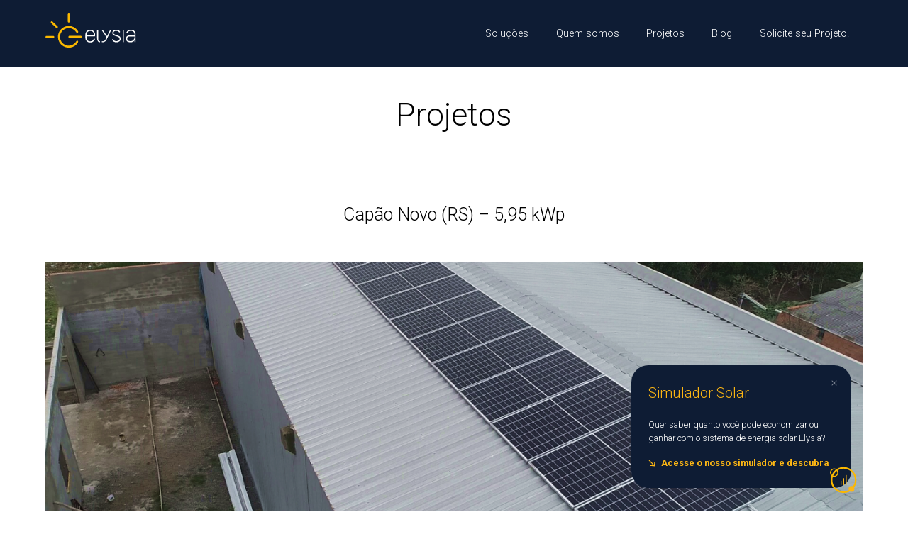

--- FILE ---
content_type: text/html; charset=UTF-8
request_url: https://elysia.com.br/energia-solar-capao-novo/
body_size: 34153
content:
<!doctype html>

<!--[if lt IE 7]><html lang="pt-BR" class="no-js lt-ie9 lt-ie8 lt-ie7"><![endif]-->
<!--[if (IE 7)&!(IEMobile)]><html lang="pt-BR" class="no-js lt-ie9 lt-ie8"><![endif]-->
<!--[if (IE 8)&!(IEMobile)]><html lang="pt-BR" class="no-js lt-ie9"><![endif]-->
<!--[if gt IE 8]><!--> <html lang="pt-BR" class="no-js"><!--<![endif]-->

	<head>
		<meta charset="utf-8">

				<meta http-equiv="X-UA-Compatible" content="IE=edge">

		<title>Energia solar em Capão Novo, litoral norte gaúcho</title>

				<meta name="HandheldFriendly" content="True">
		<meta name="MobileOptimized" content="320">
		<meta name="viewport" content="width=device-width, initial-scale=1.0">

		<link rel="apple-touch-icon" href="https://elysia.com.br/wp-content/themes/bones/library/images/apple-touch-icon.png">
		<link rel="icon" href="https://elysia.com.br/wp-content/themes/bones/favicon.png">
		<!--[if IE]>
			<link rel="shortcut icon" href="https://elysia.com.br/wp-content/themes/bones/favicon.ico">
		<![endif]-->
				<meta name="msapplication-TileColor" content="#f01d4f">
		<meta name="msapplication-TileImage" content="https://elysia.com.br/wp-content/themes/bones/library/images/win8-tile-icon.png">
		<meta name="theme-color" content="#121212">

		<link rel="pingback" href="https://elysia.com.br/xmlrpc.php">

				<meta name='robots' content='index, follow, max-image-preview:large, max-snippet:-1, max-video-preview:-1' />

	<!-- This site is optimized with the Yoast SEO Premium plugin v21.9 (Yoast SEO v23.7) - https://yoast.com/wordpress/plugins/seo/ -->
	<meta name="description" content="Fabricante de móveis de Capão Novo, litoral norte gaúcho, adota a geração de energia solar com solução completa da Elysia" />
	<link rel="canonical" href="https://elysia.com.br/energia-solar-capao-novo/" />
	<meta property="og:locale" content="pt_BR" />
	<meta property="og:type" content="article" />
	<meta property="og:title" content="Capão Novo (RS) - 5,95 kWp" />
	<meta property="og:description" content="Fabricante de móveis de Capão Novo, litoral norte gaúcho, adota a geração de energia solar com solução completa da Elysia" />
	<meta property="og:url" content="https://elysia.com.br/energia-solar-capao-novo/" />
	<meta property="og:site_name" content="Elysia" />
	<meta property="article:published_time" content="2022-07-03T14:02:06+00:00" />
	<meta property="article:modified_time" content="2022-07-03T14:02:09+00:00" />
	<meta property="og:image" content="https://elysia.com.br/wp-content/uploads/2022/07/sistema-elysia-energia-solar-22.png" />
	<meta property="og:image:width" content="1294" />
	<meta property="og:image:height" content="752" />
	<meta property="og:image:type" content="image/png" />
	<meta name="author" content="elysia" />
	<meta name="twitter:card" content="summary_large_image" />
	<meta name="twitter:label1" content="Escrito por" />
	<meta name="twitter:data1" content="elysia" />
	<meta name="twitter:label2" content="Est. tempo de leitura" />
	<meta name="twitter:data2" content="2 minutos" />
	<script type="application/ld+json" class="yoast-schema-graph">{"@context":"https://schema.org","@graph":[{"@type":"WebPage","@id":"https://elysia.com.br/energia-solar-capao-novo/","url":"https://elysia.com.br/energia-solar-capao-novo/","name":"Energia solar em Capão Novo, litoral norte gaúcho","isPartOf":{"@id":"https://elysia.com.br/#website"},"primaryImageOfPage":{"@id":"https://elysia.com.br/energia-solar-capao-novo/#primaryimage"},"image":{"@id":"https://elysia.com.br/energia-solar-capao-novo/#primaryimage"},"thumbnailUrl":"https://elysia.com.br/wp-content/uploads/2022/07/sistema-elysia-energia-solar-22.png","datePublished":"2022-07-03T14:02:06+00:00","dateModified":"2022-07-03T14:02:09+00:00","author":{"@id":"https://elysia.com.br/#/schema/person/180ea93327f7477675a09b5b274fe598"},"description":"Fabricante de móveis de Capão Novo, litoral norte gaúcho, adota a geração de energia solar com solução completa da Elysia","breadcrumb":{"@id":"https://elysia.com.br/energia-solar-capao-novo/#breadcrumb"},"inLanguage":"pt-BR","potentialAction":[{"@type":"ReadAction","target":["https://elysia.com.br/energia-solar-capao-novo/"]}]},{"@type":"ImageObject","inLanguage":"pt-BR","@id":"https://elysia.com.br/energia-solar-capao-novo/#primaryimage","url":"https://elysia.com.br/wp-content/uploads/2022/07/sistema-elysia-energia-solar-22.png","contentUrl":"https://elysia.com.br/wp-content/uploads/2022/07/sistema-elysia-energia-solar-22.png","width":1294,"height":752,"caption":"Energia solar em Capão Novo, litoral norte gaúcho - Elysia sistema fotovoltaico Rio Grande do Sul"},{"@type":"BreadcrumbList","@id":"https://elysia.com.br/energia-solar-capao-novo/#breadcrumb","itemListElement":[{"@type":"ListItem","position":1,"name":"Início","item":"https://elysia.com.br/"},{"@type":"ListItem","position":2,"name":"Capão Novo (RS) &#8211; 5,95 kWp"}]},{"@type":"WebSite","@id":"https://elysia.com.br/#website","url":"https://elysia.com.br/","name":"Elysia","description":"Energia Solar","potentialAction":[{"@type":"SearchAction","target":{"@type":"EntryPoint","urlTemplate":"https://elysia.com.br/?s={search_term_string}"},"query-input":{"@type":"PropertyValueSpecification","valueRequired":true,"valueName":"search_term_string"}}],"inLanguage":"pt-BR"},{"@type":"Person","@id":"https://elysia.com.br/#/schema/person/180ea93327f7477675a09b5b274fe598","name":"elysia","image":{"@type":"ImageObject","inLanguage":"pt-BR","@id":"https://elysia.com.br/#/schema/person/image/","url":"https://secure.gravatar.com/avatar/e2d610a46d9e913c357f5a5ef5810d2607c01d472d5bafeb0e7563450b8cd45f?s=96&d=blank&r=g","contentUrl":"https://secure.gravatar.com/avatar/e2d610a46d9e913c357f5a5ef5810d2607c01d472d5bafeb0e7563450b8cd45f?s=96&d=blank&r=g","caption":"elysia"},"url":"https://elysia.com.br/author/elysia/"}]}</script>
	<!-- / Yoast SEO Premium plugin. -->


<link rel='dns-prefetch' href='//www.googletagmanager.com' />
<link rel='dns-prefetch' href='//fonts.googleapis.com' />
<link rel="alternate" type="application/rss+xml" title="Feed para Elysia &raquo;" href="https://elysia.com.br/feed/" />
<link rel="alternate" type="application/rss+xml" title="Feed de comentários para Elysia &raquo;" href="https://elysia.com.br/comments/feed/" />
<link rel="alternate" title="oEmbed (JSON)" type="application/json+oembed" href="https://elysia.com.br/wp-json/oembed/1.0/embed?url=https%3A%2F%2Felysia.com.br%2Fenergia-solar-capao-novo%2F" />
<link rel="alternate" title="oEmbed (XML)" type="text/xml+oembed" href="https://elysia.com.br/wp-json/oembed/1.0/embed?url=https%3A%2F%2Felysia.com.br%2Fenergia-solar-capao-novo%2F&#038;format=xml" />
<style id='wp-img-auto-sizes-contain-inline-css' type='text/css'>
img:is([sizes=auto i],[sizes^="auto," i]){contain-intrinsic-size:3000px 1500px}
/*# sourceURL=wp-img-auto-sizes-contain-inline-css */
</style>
<style id='wp-emoji-styles-inline-css' type='text/css'>

	img.wp-smiley, img.emoji {
		display: inline !important;
		border: none !important;
		box-shadow: none !important;
		height: 1em !important;
		width: 1em !important;
		margin: 0 0.07em !important;
		vertical-align: -0.1em !important;
		background: none !important;
		padding: 0 !important;
	}
/*# sourceURL=wp-emoji-styles-inline-css */
</style>
<link rel='stylesheet' id='wp-block-library-css' href='https://elysia.com.br/wp-includes/css/dist/block-library/style.min.css' type='text/css' media='all' />
<style id='wp-block-heading-inline-css' type='text/css'>
h1:where(.wp-block-heading).has-background,h2:where(.wp-block-heading).has-background,h3:where(.wp-block-heading).has-background,h4:where(.wp-block-heading).has-background,h5:where(.wp-block-heading).has-background,h6:where(.wp-block-heading).has-background{padding:1.25em 2.375em}h1.has-text-align-left[style*=writing-mode]:where([style*=vertical-lr]),h1.has-text-align-right[style*=writing-mode]:where([style*=vertical-rl]),h2.has-text-align-left[style*=writing-mode]:where([style*=vertical-lr]),h2.has-text-align-right[style*=writing-mode]:where([style*=vertical-rl]),h3.has-text-align-left[style*=writing-mode]:where([style*=vertical-lr]),h3.has-text-align-right[style*=writing-mode]:where([style*=vertical-rl]),h4.has-text-align-left[style*=writing-mode]:where([style*=vertical-lr]),h4.has-text-align-right[style*=writing-mode]:where([style*=vertical-rl]),h5.has-text-align-left[style*=writing-mode]:where([style*=vertical-lr]),h5.has-text-align-right[style*=writing-mode]:where([style*=vertical-rl]),h6.has-text-align-left[style*=writing-mode]:where([style*=vertical-lr]),h6.has-text-align-right[style*=writing-mode]:where([style*=vertical-rl]){rotate:180deg}
/*# sourceURL=https://elysia.com.br/wp-includes/blocks/heading/style.min.css */
</style>
<style id='wp-block-image-inline-css' type='text/css'>
.wp-block-image>a,.wp-block-image>figure>a{display:inline-block}.wp-block-image img{box-sizing:border-box;height:auto;max-width:100%;vertical-align:bottom}@media not (prefers-reduced-motion){.wp-block-image img.hide{visibility:hidden}.wp-block-image img.show{animation:show-content-image .4s}}.wp-block-image[style*=border-radius] img,.wp-block-image[style*=border-radius]>a{border-radius:inherit}.wp-block-image.has-custom-border img{box-sizing:border-box}.wp-block-image.aligncenter{text-align:center}.wp-block-image.alignfull>a,.wp-block-image.alignwide>a{width:100%}.wp-block-image.alignfull img,.wp-block-image.alignwide img{height:auto;width:100%}.wp-block-image .aligncenter,.wp-block-image .alignleft,.wp-block-image .alignright,.wp-block-image.aligncenter,.wp-block-image.alignleft,.wp-block-image.alignright{display:table}.wp-block-image .aligncenter>figcaption,.wp-block-image .alignleft>figcaption,.wp-block-image .alignright>figcaption,.wp-block-image.aligncenter>figcaption,.wp-block-image.alignleft>figcaption,.wp-block-image.alignright>figcaption{caption-side:bottom;display:table-caption}.wp-block-image .alignleft{float:left;margin:.5em 1em .5em 0}.wp-block-image .alignright{float:right;margin:.5em 0 .5em 1em}.wp-block-image .aligncenter{margin-left:auto;margin-right:auto}.wp-block-image :where(figcaption){margin-bottom:1em;margin-top:.5em}.wp-block-image.is-style-circle-mask img{border-radius:9999px}@supports ((-webkit-mask-image:none) or (mask-image:none)) or (-webkit-mask-image:none){.wp-block-image.is-style-circle-mask img{border-radius:0;-webkit-mask-image:url('data:image/svg+xml;utf8,<svg viewBox="0 0 100 100" xmlns="http://www.w3.org/2000/svg"><circle cx="50" cy="50" r="50"/></svg>');mask-image:url('data:image/svg+xml;utf8,<svg viewBox="0 0 100 100" xmlns="http://www.w3.org/2000/svg"><circle cx="50" cy="50" r="50"/></svg>');mask-mode:alpha;-webkit-mask-position:center;mask-position:center;-webkit-mask-repeat:no-repeat;mask-repeat:no-repeat;-webkit-mask-size:contain;mask-size:contain}}:root :where(.wp-block-image.is-style-rounded img,.wp-block-image .is-style-rounded img){border-radius:9999px}.wp-block-image figure{margin:0}.wp-lightbox-container{display:flex;flex-direction:column;position:relative}.wp-lightbox-container img{cursor:zoom-in}.wp-lightbox-container img:hover+button{opacity:1}.wp-lightbox-container button{align-items:center;backdrop-filter:blur(16px) saturate(180%);background-color:#5a5a5a40;border:none;border-radius:4px;cursor:zoom-in;display:flex;height:20px;justify-content:center;opacity:0;padding:0;position:absolute;right:16px;text-align:center;top:16px;width:20px;z-index:100}@media not (prefers-reduced-motion){.wp-lightbox-container button{transition:opacity .2s ease}}.wp-lightbox-container button:focus-visible{outline:3px auto #5a5a5a40;outline:3px auto -webkit-focus-ring-color;outline-offset:3px}.wp-lightbox-container button:hover{cursor:pointer;opacity:1}.wp-lightbox-container button:focus{opacity:1}.wp-lightbox-container button:focus,.wp-lightbox-container button:hover,.wp-lightbox-container button:not(:hover):not(:active):not(.has-background){background-color:#5a5a5a40;border:none}.wp-lightbox-overlay{box-sizing:border-box;cursor:zoom-out;height:100vh;left:0;overflow:hidden;position:fixed;top:0;visibility:hidden;width:100%;z-index:100000}.wp-lightbox-overlay .close-button{align-items:center;cursor:pointer;display:flex;justify-content:center;min-height:40px;min-width:40px;padding:0;position:absolute;right:calc(env(safe-area-inset-right) + 16px);top:calc(env(safe-area-inset-top) + 16px);z-index:5000000}.wp-lightbox-overlay .close-button:focus,.wp-lightbox-overlay .close-button:hover,.wp-lightbox-overlay .close-button:not(:hover):not(:active):not(.has-background){background:none;border:none}.wp-lightbox-overlay .lightbox-image-container{height:var(--wp--lightbox-container-height);left:50%;overflow:hidden;position:absolute;top:50%;transform:translate(-50%,-50%);transform-origin:top left;width:var(--wp--lightbox-container-width);z-index:9999999999}.wp-lightbox-overlay .wp-block-image{align-items:center;box-sizing:border-box;display:flex;height:100%;justify-content:center;margin:0;position:relative;transform-origin:0 0;width:100%;z-index:3000000}.wp-lightbox-overlay .wp-block-image img{height:var(--wp--lightbox-image-height);min-height:var(--wp--lightbox-image-height);min-width:var(--wp--lightbox-image-width);width:var(--wp--lightbox-image-width)}.wp-lightbox-overlay .wp-block-image figcaption{display:none}.wp-lightbox-overlay button{background:none;border:none}.wp-lightbox-overlay .scrim{background-color:#fff;height:100%;opacity:.9;position:absolute;width:100%;z-index:2000000}.wp-lightbox-overlay.active{visibility:visible}@media not (prefers-reduced-motion){.wp-lightbox-overlay.active{animation:turn-on-visibility .25s both}.wp-lightbox-overlay.active img{animation:turn-on-visibility .35s both}.wp-lightbox-overlay.show-closing-animation:not(.active){animation:turn-off-visibility .35s both}.wp-lightbox-overlay.show-closing-animation:not(.active) img{animation:turn-off-visibility .25s both}.wp-lightbox-overlay.zoom.active{animation:none;opacity:1;visibility:visible}.wp-lightbox-overlay.zoom.active .lightbox-image-container{animation:lightbox-zoom-in .4s}.wp-lightbox-overlay.zoom.active .lightbox-image-container img{animation:none}.wp-lightbox-overlay.zoom.active .scrim{animation:turn-on-visibility .4s forwards}.wp-lightbox-overlay.zoom.show-closing-animation:not(.active){animation:none}.wp-lightbox-overlay.zoom.show-closing-animation:not(.active) .lightbox-image-container{animation:lightbox-zoom-out .4s}.wp-lightbox-overlay.zoom.show-closing-animation:not(.active) .lightbox-image-container img{animation:none}.wp-lightbox-overlay.zoom.show-closing-animation:not(.active) .scrim{animation:turn-off-visibility .4s forwards}}@keyframes show-content-image{0%{visibility:hidden}99%{visibility:hidden}to{visibility:visible}}@keyframes turn-on-visibility{0%{opacity:0}to{opacity:1}}@keyframes turn-off-visibility{0%{opacity:1;visibility:visible}99%{opacity:0;visibility:visible}to{opacity:0;visibility:hidden}}@keyframes lightbox-zoom-in{0%{transform:translate(calc((-100vw + var(--wp--lightbox-scrollbar-width))/2 + var(--wp--lightbox-initial-left-position)),calc(-50vh + var(--wp--lightbox-initial-top-position))) scale(var(--wp--lightbox-scale))}to{transform:translate(-50%,-50%) scale(1)}}@keyframes lightbox-zoom-out{0%{transform:translate(-50%,-50%) scale(1);visibility:visible}99%{visibility:visible}to{transform:translate(calc((-100vw + var(--wp--lightbox-scrollbar-width))/2 + var(--wp--lightbox-initial-left-position)),calc(-50vh + var(--wp--lightbox-initial-top-position))) scale(var(--wp--lightbox-scale));visibility:hidden}}
/*# sourceURL=https://elysia.com.br/wp-includes/blocks/image/style.min.css */
</style>
<style id='wp-block-paragraph-inline-css' type='text/css'>
.is-small-text{font-size:.875em}.is-regular-text{font-size:1em}.is-large-text{font-size:2.25em}.is-larger-text{font-size:3em}.has-drop-cap:not(:focus):first-letter{float:left;font-size:8.4em;font-style:normal;font-weight:100;line-height:.68;margin:.05em .1em 0 0;text-transform:uppercase}body.rtl .has-drop-cap:not(:focus):first-letter{float:none;margin-left:.1em}p.has-drop-cap.has-background{overflow:hidden}:root :where(p.has-background){padding:1.25em 2.375em}:where(p.has-text-color:not(.has-link-color)) a{color:inherit}p.has-text-align-left[style*="writing-mode:vertical-lr"],p.has-text-align-right[style*="writing-mode:vertical-rl"]{rotate:180deg}
/*# sourceURL=https://elysia.com.br/wp-includes/blocks/paragraph/style.min.css */
</style>
<style id='global-styles-inline-css' type='text/css'>
:root{--wp--preset--aspect-ratio--square: 1;--wp--preset--aspect-ratio--4-3: 4/3;--wp--preset--aspect-ratio--3-4: 3/4;--wp--preset--aspect-ratio--3-2: 3/2;--wp--preset--aspect-ratio--2-3: 2/3;--wp--preset--aspect-ratio--16-9: 16/9;--wp--preset--aspect-ratio--9-16: 9/16;--wp--preset--color--black: #000000;--wp--preset--color--cyan-bluish-gray: #abb8c3;--wp--preset--color--white: #ffffff;--wp--preset--color--pale-pink: #f78da7;--wp--preset--color--vivid-red: #cf2e2e;--wp--preset--color--luminous-vivid-orange: #ff6900;--wp--preset--color--luminous-vivid-amber: #fcb900;--wp--preset--color--light-green-cyan: #7bdcb5;--wp--preset--color--vivid-green-cyan: #00d084;--wp--preset--color--pale-cyan-blue: #8ed1fc;--wp--preset--color--vivid-cyan-blue: #0693e3;--wp--preset--color--vivid-purple: #9b51e0;--wp--preset--gradient--vivid-cyan-blue-to-vivid-purple: linear-gradient(135deg,rgb(6,147,227) 0%,rgb(155,81,224) 100%);--wp--preset--gradient--light-green-cyan-to-vivid-green-cyan: linear-gradient(135deg,rgb(122,220,180) 0%,rgb(0,208,130) 100%);--wp--preset--gradient--luminous-vivid-amber-to-luminous-vivid-orange: linear-gradient(135deg,rgb(252,185,0) 0%,rgb(255,105,0) 100%);--wp--preset--gradient--luminous-vivid-orange-to-vivid-red: linear-gradient(135deg,rgb(255,105,0) 0%,rgb(207,46,46) 100%);--wp--preset--gradient--very-light-gray-to-cyan-bluish-gray: linear-gradient(135deg,rgb(238,238,238) 0%,rgb(169,184,195) 100%);--wp--preset--gradient--cool-to-warm-spectrum: linear-gradient(135deg,rgb(74,234,220) 0%,rgb(151,120,209) 20%,rgb(207,42,186) 40%,rgb(238,44,130) 60%,rgb(251,105,98) 80%,rgb(254,248,76) 100%);--wp--preset--gradient--blush-light-purple: linear-gradient(135deg,rgb(255,206,236) 0%,rgb(152,150,240) 100%);--wp--preset--gradient--blush-bordeaux: linear-gradient(135deg,rgb(254,205,165) 0%,rgb(254,45,45) 50%,rgb(107,0,62) 100%);--wp--preset--gradient--luminous-dusk: linear-gradient(135deg,rgb(255,203,112) 0%,rgb(199,81,192) 50%,rgb(65,88,208) 100%);--wp--preset--gradient--pale-ocean: linear-gradient(135deg,rgb(255,245,203) 0%,rgb(182,227,212) 50%,rgb(51,167,181) 100%);--wp--preset--gradient--electric-grass: linear-gradient(135deg,rgb(202,248,128) 0%,rgb(113,206,126) 100%);--wp--preset--gradient--midnight: linear-gradient(135deg,rgb(2,3,129) 0%,rgb(40,116,252) 100%);--wp--preset--font-size--small: 13px;--wp--preset--font-size--medium: 20px;--wp--preset--font-size--large: 36px;--wp--preset--font-size--x-large: 42px;--wp--preset--spacing--20: 0.44rem;--wp--preset--spacing--30: 0.67rem;--wp--preset--spacing--40: 1rem;--wp--preset--spacing--50: 1.5rem;--wp--preset--spacing--60: 2.25rem;--wp--preset--spacing--70: 3.38rem;--wp--preset--spacing--80: 5.06rem;--wp--preset--shadow--natural: 6px 6px 9px rgba(0, 0, 0, 0.2);--wp--preset--shadow--deep: 12px 12px 50px rgba(0, 0, 0, 0.4);--wp--preset--shadow--sharp: 6px 6px 0px rgba(0, 0, 0, 0.2);--wp--preset--shadow--outlined: 6px 6px 0px -3px rgb(255, 255, 255), 6px 6px rgb(0, 0, 0);--wp--preset--shadow--crisp: 6px 6px 0px rgb(0, 0, 0);}:where(.is-layout-flex){gap: 0.5em;}:where(.is-layout-grid){gap: 0.5em;}body .is-layout-flex{display: flex;}.is-layout-flex{flex-wrap: wrap;align-items: center;}.is-layout-flex > :is(*, div){margin: 0;}body .is-layout-grid{display: grid;}.is-layout-grid > :is(*, div){margin: 0;}:where(.wp-block-columns.is-layout-flex){gap: 2em;}:where(.wp-block-columns.is-layout-grid){gap: 2em;}:where(.wp-block-post-template.is-layout-flex){gap: 1.25em;}:where(.wp-block-post-template.is-layout-grid){gap: 1.25em;}.has-black-color{color: var(--wp--preset--color--black) !important;}.has-cyan-bluish-gray-color{color: var(--wp--preset--color--cyan-bluish-gray) !important;}.has-white-color{color: var(--wp--preset--color--white) !important;}.has-pale-pink-color{color: var(--wp--preset--color--pale-pink) !important;}.has-vivid-red-color{color: var(--wp--preset--color--vivid-red) !important;}.has-luminous-vivid-orange-color{color: var(--wp--preset--color--luminous-vivid-orange) !important;}.has-luminous-vivid-amber-color{color: var(--wp--preset--color--luminous-vivid-amber) !important;}.has-light-green-cyan-color{color: var(--wp--preset--color--light-green-cyan) !important;}.has-vivid-green-cyan-color{color: var(--wp--preset--color--vivid-green-cyan) !important;}.has-pale-cyan-blue-color{color: var(--wp--preset--color--pale-cyan-blue) !important;}.has-vivid-cyan-blue-color{color: var(--wp--preset--color--vivid-cyan-blue) !important;}.has-vivid-purple-color{color: var(--wp--preset--color--vivid-purple) !important;}.has-black-background-color{background-color: var(--wp--preset--color--black) !important;}.has-cyan-bluish-gray-background-color{background-color: var(--wp--preset--color--cyan-bluish-gray) !important;}.has-white-background-color{background-color: var(--wp--preset--color--white) !important;}.has-pale-pink-background-color{background-color: var(--wp--preset--color--pale-pink) !important;}.has-vivid-red-background-color{background-color: var(--wp--preset--color--vivid-red) !important;}.has-luminous-vivid-orange-background-color{background-color: var(--wp--preset--color--luminous-vivid-orange) !important;}.has-luminous-vivid-amber-background-color{background-color: var(--wp--preset--color--luminous-vivid-amber) !important;}.has-light-green-cyan-background-color{background-color: var(--wp--preset--color--light-green-cyan) !important;}.has-vivid-green-cyan-background-color{background-color: var(--wp--preset--color--vivid-green-cyan) !important;}.has-pale-cyan-blue-background-color{background-color: var(--wp--preset--color--pale-cyan-blue) !important;}.has-vivid-cyan-blue-background-color{background-color: var(--wp--preset--color--vivid-cyan-blue) !important;}.has-vivid-purple-background-color{background-color: var(--wp--preset--color--vivid-purple) !important;}.has-black-border-color{border-color: var(--wp--preset--color--black) !important;}.has-cyan-bluish-gray-border-color{border-color: var(--wp--preset--color--cyan-bluish-gray) !important;}.has-white-border-color{border-color: var(--wp--preset--color--white) !important;}.has-pale-pink-border-color{border-color: var(--wp--preset--color--pale-pink) !important;}.has-vivid-red-border-color{border-color: var(--wp--preset--color--vivid-red) !important;}.has-luminous-vivid-orange-border-color{border-color: var(--wp--preset--color--luminous-vivid-orange) !important;}.has-luminous-vivid-amber-border-color{border-color: var(--wp--preset--color--luminous-vivid-amber) !important;}.has-light-green-cyan-border-color{border-color: var(--wp--preset--color--light-green-cyan) !important;}.has-vivid-green-cyan-border-color{border-color: var(--wp--preset--color--vivid-green-cyan) !important;}.has-pale-cyan-blue-border-color{border-color: var(--wp--preset--color--pale-cyan-blue) !important;}.has-vivid-cyan-blue-border-color{border-color: var(--wp--preset--color--vivid-cyan-blue) !important;}.has-vivid-purple-border-color{border-color: var(--wp--preset--color--vivid-purple) !important;}.has-vivid-cyan-blue-to-vivid-purple-gradient-background{background: var(--wp--preset--gradient--vivid-cyan-blue-to-vivid-purple) !important;}.has-light-green-cyan-to-vivid-green-cyan-gradient-background{background: var(--wp--preset--gradient--light-green-cyan-to-vivid-green-cyan) !important;}.has-luminous-vivid-amber-to-luminous-vivid-orange-gradient-background{background: var(--wp--preset--gradient--luminous-vivid-amber-to-luminous-vivid-orange) !important;}.has-luminous-vivid-orange-to-vivid-red-gradient-background{background: var(--wp--preset--gradient--luminous-vivid-orange-to-vivid-red) !important;}.has-very-light-gray-to-cyan-bluish-gray-gradient-background{background: var(--wp--preset--gradient--very-light-gray-to-cyan-bluish-gray) !important;}.has-cool-to-warm-spectrum-gradient-background{background: var(--wp--preset--gradient--cool-to-warm-spectrum) !important;}.has-blush-light-purple-gradient-background{background: var(--wp--preset--gradient--blush-light-purple) !important;}.has-blush-bordeaux-gradient-background{background: var(--wp--preset--gradient--blush-bordeaux) !important;}.has-luminous-dusk-gradient-background{background: var(--wp--preset--gradient--luminous-dusk) !important;}.has-pale-ocean-gradient-background{background: var(--wp--preset--gradient--pale-ocean) !important;}.has-electric-grass-gradient-background{background: var(--wp--preset--gradient--electric-grass) !important;}.has-midnight-gradient-background{background: var(--wp--preset--gradient--midnight) !important;}.has-small-font-size{font-size: var(--wp--preset--font-size--small) !important;}.has-medium-font-size{font-size: var(--wp--preset--font-size--medium) !important;}.has-large-font-size{font-size: var(--wp--preset--font-size--large) !important;}.has-x-large-font-size{font-size: var(--wp--preset--font-size--x-large) !important;}
/*# sourceURL=global-styles-inline-css */
</style>

<style id='classic-theme-styles-inline-css' type='text/css'>
/*! This file is auto-generated */
.wp-block-button__link{color:#fff;background-color:#32373c;border-radius:9999px;box-shadow:none;text-decoration:none;padding:calc(.667em + 2px) calc(1.333em + 2px);font-size:1.125em}.wp-block-file__button{background:#32373c;color:#fff;text-decoration:none}
/*# sourceURL=/wp-includes/css/classic-themes.min.css */
</style>
<link rel='stylesheet' id='googleFonts-css' href='https://fonts.googleapis.com/css?family=Work+Sans%3A200%2C300%2C400%2C500%2C600%2C700' type='text/css' media='all' />
<link rel='stylesheet' id='elementor-icons-css' href='https://elysia.com.br/wp-content/plugins/elementor/assets/lib/eicons/css/elementor-icons.min.css' type='text/css' media='all' />
<link rel='stylesheet' id='elementor-frontend-css' href='https://elysia.com.br/wp-content/plugins/elementor/assets/css/frontend.min.css' type='text/css' media='all' />
<link rel='stylesheet' id='swiper-css' href='https://elysia.com.br/wp-content/plugins/elementor/assets/lib/swiper/v8/css/swiper.min.css' type='text/css' media='all' />
<link rel='stylesheet' id='e-swiper-css' href='https://elysia.com.br/wp-content/plugins/elementor/assets/css/conditionals/e-swiper.min.css' type='text/css' media='all' />
<link rel='stylesheet' id='elementor-post-8902-css' href='https://elysia.com.br/wp-content/uploads/elementor/css/post-8902.css' type='text/css' media='all' />
<link rel='stylesheet' id='elementor-pro-css' href='https://elysia.com.br/wp-content/plugins/elementor-pro/assets/css/frontend.min.css' type='text/css' media='all' />
<link rel='stylesheet' id='bones-stylesheet-css' href='https://elysia.com.br/wp-content/themes/bones/library/css/style.css' type='text/css' media='all' />
<link rel='stylesheet' id='google-fonts-1-css' href='https://fonts.googleapis.com/css?family=Roboto%3A100%2C100italic%2C200%2C200italic%2C300%2C300italic%2C400%2C400italic%2C500%2C500italic%2C600%2C600italic%2C700%2C700italic%2C800%2C800italic%2C900%2C900italic%7CRoboto+Slab%3A100%2C100italic%2C200%2C200italic%2C300%2C300italic%2C400%2C400italic%2C500%2C500italic%2C600%2C600italic%2C700%2C700italic%2C800%2C800italic%2C900%2C900italic&#038;display=swap' type='text/css' media='all' />
<link rel="preconnect" href="https://fonts.gstatic.com/" crossorigin><script type="text/javascript" src="https://elysia.com.br/wp-includes/js/jquery/jquery.min.js" id="jquery-core-js"></script>
<script type="text/javascript" src="https://elysia.com.br/wp-includes/js/jquery/jquery-migrate.min.js" id="jquery-migrate-js"></script>

<!-- Snippet da tag do Google (gtag.js) adicionado pelo Site Kit -->

<!-- Snippet do Google Analytics adicionado pelo Site Kit -->
<script type="text/javascript" src="https://www.googletagmanager.com/gtag/js?id=GT-5DFB36V" id="google_gtagjs-js" async></script>
<script type="text/javascript" id="google_gtagjs-js-after">
/* <![CDATA[ */
window.dataLayer = window.dataLayer || [];function gtag(){dataLayer.push(arguments);}
gtag("set","linker",{"domains":["elysia.com.br"]});
gtag("js", new Date());
gtag("set", "developer_id.dZTNiMT", true);
gtag("config", "GT-5DFB36V");
//# sourceURL=google_gtagjs-js-after
/* ]]> */
</script>

<!-- Fim do snippet da tag do Google (gtag.js) adicionado pelo Site Kit -->
<script type="text/javascript" src="https://elysia.com.br/wp-content/themes/bones/library/js/libs/modernizr.custom.min.js" id="bones-modernizr-js"></script>
<link rel="https://api.w.org/" href="https://elysia.com.br/wp-json/" /><link rel="alternate" title="JSON" type="application/json" href="https://elysia.com.br/wp-json/wp/v2/posts/7948" /><link rel='shortlink' href='https://elysia.com.br/?p=7948' />
<meta name="cdp-version" content="1.4.5" /><meta name="generator" content="Site Kit by Google 1.138.0" /><meta name="generator" content="performance-lab 3.5.1; plugins: ">
<meta name="generator" content="Elementor 3.25.3; features: additional_custom_breakpoints, e_optimized_control_loading; settings: css_print_method-external, google_font-enabled, font_display-swap">
<!-- Google Tag Manager -->
<script>(function(w,d,s,l,i){w[l]=w[l]||[];w[l].push({'gtm.start':
new Date().getTime(),event:'gtm.js'});var f=d.getElementsByTagName(s)[0],
j=d.createElement(s),dl=l!='dataLayer'?'&l='+l:'';j.async=true;j.src=
'https://www.googletagmanager.com/gtm.js?id='+i+dl;f.parentNode.insertBefore(j,f);
})(window,document,'script','dataLayer','GTM-KXSKNBS2');</script>
<!-- End Google Tag Manager →

<script type="text/javascript">
    (function(c,l,a,r,i,t,y){
        c[a]=c[a]||function(){(c[a].q=c[a].q||[]).push(arguments)};
        t=l.createElement(r);t.async=1;t.src="https://www.clarity.ms/tag/"+i;
        y=l.getElementsByTagName(r)[0];y.parentNode.insertBefore(t,y);
    })(window, document, "clarity", "script", "ks51zelf4t");
</script>
			<style>
				.e-con.e-parent:nth-of-type(n+4):not(.e-lazyloaded):not(.e-no-lazyload),
				.e-con.e-parent:nth-of-type(n+4):not(.e-lazyloaded):not(.e-no-lazyload) * {
					background-image: none !important;
				}
				@media screen and (max-height: 1024px) {
					.e-con.e-parent:nth-of-type(n+3):not(.e-lazyloaded):not(.e-no-lazyload),
					.e-con.e-parent:nth-of-type(n+3):not(.e-lazyloaded):not(.e-no-lazyload) * {
						background-image: none !important;
					}
				}
				@media screen and (max-height: 640px) {
					.e-con.e-parent:nth-of-type(n+2):not(.e-lazyloaded):not(.e-no-lazyload),
					.e-con.e-parent:nth-of-type(n+2):not(.e-lazyloaded):not(.e-no-lazyload) * {
						background-image: none !important;
					}
				}
			</style>
			<style id="uagb-style-conditional-extension">@media (min-width: 1025px){body .uag-hide-desktop.uagb-google-map__wrap,body .uag-hide-desktop{display:none !important}}@media (min-width: 768px) and (max-width: 1024px){body .uag-hide-tab.uagb-google-map__wrap,body .uag-hide-tab{display:none !important}}@media (max-width: 767px){body .uag-hide-mob.uagb-google-map__wrap,body .uag-hide-mob{display:none !important}}</style><link rel="icon" href="https://elysia.com.br/wp-content/uploads/2021/03/cropped-logo-acompanhamento-personalizado-32x32.png" sizes="32x32" />
<link rel="icon" href="https://elysia.com.br/wp-content/uploads/2021/03/cropped-logo-acompanhamento-personalizado-192x192.png" sizes="192x192" />
<link rel="apple-touch-icon" href="https://elysia.com.br/wp-content/uploads/2021/03/cropped-logo-acompanhamento-personalizado-180x180.png" />
<meta name="msapplication-TileImage" content="https://elysia.com.br/wp-content/uploads/2021/03/cropped-logo-acompanhamento-personalizado-270x270.png" />
		<style type="text/css" id="wp-custom-css">
			.page-title {
	display: none;
}

.entry-content {
	margin-top: 20rem !important;
}

.wp-block-group {
	display: flex;
	flex-direction: column;
	
	svg {
		margin: 0 auto;
	}
}

.wp-block-columns:has(svg) {
	display: flex;
	flex-direction: column;
	
	svg {
		margin: 0 25vw;
		width: 350px;
		height: 300px
	}
}		</style>
				

		<!-- new css -->
		<link rel="stylesheet" type="text/css" href="https://elysia.com.br/wp-content/themes/bones/library/css/new.css"/>

		<link rel="preconnect" href="https://fonts.googleapis.com">
		<link rel="preconnect" href="https://fonts.gstatic.com" crossorigin>
		<link href="https://fonts.googleapis.com/css2?family=Roboto:wght@100;300;700&display=swap" rel="stylesheet">


		<!-- to review -->
		<script src="https://code.jquery.com/ui/1.11.4/jquery-ui.min.js" integrity="sha256-xNjb53/rY+WmG+4L6tTl9m6PpqknWZvRt0rO1SRnJzw=" crossorigin="anonymous"></script>
		<script src="https://elysia.com.br/wp-content/themes/bones/library/js/jquery.ui.touch-punch.min.js"></script>
		<link rel="stylesheet" href="https://cdn.jsdelivr.net/gh/fancyapps/fancybox@3.5.7/dist/jquery.fancybox.min.css" />
		<script src="https://cdn.jsdelivr.net/gh/fancyapps/fancybox@3.5.7/dist/jquery.fancybox.min.js"></script>
		<link rel="stylesheet" type="text/css" href="//cdn.jsdelivr.net/npm/slick-carousel@1.8.1/slick/slick.css"/>
		<script type="text/javascript" src="//cdn.jsdelivr.net/npm/slick-carousel@1.8.1/slick/slick.min.js"></script>
		<script src="https://elysia.com.br/wp-content/themes/bones/library/js/jquery.validate.js"></script>
		<script src="https://elysia.com.br/wp-content/themes/bones/library/js/jquery.maskedinput.js"></script>
		<script src="https://elysia.com.br/wp-content/themes/bones/library/js/cidades-estados-1.2-utf8.js"></script>


		
		<script>
		  (function(i,s,o,g,r,a,m){i['GoogleAnalyticsObject']=r;i[r]=i[r]||function(){
		  (i[r].q=i[r].q||[]).push(arguments)},i[r].l=1*new Date();a=s.createElement(o),
		  m=s.getElementsByTagName(o)[0];a.async=1;a.src=g;m.parentNode.insertBefore(a,m)
		  })(window,document,'script','https://www.google-analytics.com/analytics.js','ga');

		  ga('create', 'UA-57536370-47', 'auto');
		  ga('send', 'pageview');

		</script>
		
		<!-- Meta Pixel Code -->
		<script>
		!function(f,b,e,v,n,t,s)
		{if(f.fbq)return;n=f.fbq=function(){n.callMethod?
		n.callMethod.apply(n,arguments):n.queue.push(arguments)};
		if(!f._fbq)f._fbq=n;n.push=n;n.loaded=!0;n.version='2.0';
		n.queue=[];t=b.createElement(e);t.async=!0;
		t.src=v;s=b.getElementsByTagName(e)[0];
		s.parentNode.insertBefore(t,s)}(window, document,'script',
		'https://connect.facebook.net/en_US/fbevents.js');
		fbq('init', '324712372986186');
		fbq('track', 'PageView');
		</script>
		<noscript><img height="1" width="1" style="display:none"
		src="https://www.facebook.com/tr?id=324712372986186&ev=PageView&noscript=1"
		/></noscript>
		<!-- End Meta Pixel Code -->

	</head>

	<body class="wp-singular post-template-default single single-post postid-7948 single-format-standard wp-theme-bones elementor-default elementor-kit-8902" itemscope itemtype="http://schema.org/WebPage">

		<div id="container">
			<header class="header" role="banner" itemscope itemtype="http://schema.org/WPHeader">
				<div id="inner-header" class="wrap cf">
					<a href="https://elysia.com.br" rel="nofollow" class="logo">
						<svg width="144" height="56" viewBox="0 0 144 56" fill="none" xmlns="http://www.w3.org/2000/svg">
						<g clip-path="url(#clip0_861_2059)">
						<path transform="translate(0, 5)" d="M71.5505 20.8701H70.7105C68.786 20.8908 66.9457 21.6624 65.582 23.0205C64.2182 24.3786 63.4391 26.2157 63.4105 28.1401V33.5601C63.4014 34.5247 63.5881 35.4812 63.9594 36.3716C64.3306 37.2619 64.8787 38.0677 65.5705 38.7401C66.2378 39.424 67.0382 39.964 67.9222 40.3269C68.8061 40.6898 69.7551 40.8678 70.7105 40.8501H71.5505C73.0573 40.8315 74.5225 40.3532 75.7501 39.4794C76.9778 38.6056 77.9094 37.3777 78.4205 35.9601C78.4393 35.8677 78.4393 35.7725 78.4205 35.6801C78.4205 35.0201 78.1105 34.6801 77.4805 34.6801C77.2809 34.6656 77.0824 34.7203 76.9184 34.8351C76.7545 34.9498 76.6351 35.1176 76.5805 35.3101C76.2337 36.3788 75.555 37.3089 74.6432 37.9654C73.7314 38.6218 72.634 38.9703 71.5105 38.9601H70.6705C69.9553 38.9723 69.2451 38.8404 68.582 38.5723C67.9189 38.3043 67.3165 37.9055 66.8108 37.3997C66.3051 36.894 65.9063 36.2917 65.6382 35.6286C65.3702 34.9655 65.2383 34.2552 65.2505 33.5401V31.1801H77.8305C77.9531 31.1949 78.0775 31.1814 78.1941 31.1408C78.3107 31.1001 78.4165 31.0333 78.5033 30.9455C78.5902 30.8577 78.6558 30.7512 78.6951 30.6341C78.7345 30.5171 78.7466 30.3925 78.7305 30.2701V28.1201C78.7201 26.2038 77.9577 24.3682 76.6073 23.0085C75.257 21.6487 73.4267 20.8737 71.5105 20.8501L71.5505 20.8701ZM76.8605 29.3301H65.3405V28.1201C65.3337 27.4079 65.4695 26.7015 65.7399 26.0425C66.0102 25.3835 66.4097 24.7853 66.9148 24.2831C67.4198 23.7808 68.0202 23.3847 68.6807 23.118C69.3411 22.8513 70.0483 22.7194 70.7605 22.7301H71.6005C72.3048 22.7165 73.0043 22.849 73.6549 23.1192C74.3055 23.3895 74.893 23.7915 75.3805 24.3001C75.8902 24.7951 76.2925 25.3897 76.5626 26.0469C76.8327 26.704 76.9647 27.4097 76.9505 28.1201L76.8605 29.3301Z" fill="white"/>
						<path transform="translate(0, 5)" d="M85.9402 38.67C85.4862 38.5463 85.0747 38.3007 84.7502 37.96C84.0009 37.0394 83.6419 35.862 83.7502 34.68V22.04C83.764 21.9175 83.7494 21.7935 83.7074 21.6777C83.6654 21.5618 83.5973 21.4572 83.5082 21.372C83.4192 21.2869 83.3116 21.2234 83.194 21.1866C83.0764 21.1498 82.9519 21.1407 82.8302 21.16C82.7111 21.1454 82.5903 21.1582 82.4769 21.1973C82.3635 21.2363 82.2605 21.3007 82.1757 21.3855C82.0909 21.4703 82.0265 21.5734 81.9875 21.6867C81.9484 21.8001 81.9356 21.9209 81.9502 22.04V34.68C81.9613 35.9341 82.288 37.1653 82.9002 38.26C83.6802 39.72 84.6202 40.43 85.7702 40.43C85.992 40.4359 86.208 40.3588 86.3759 40.2137C86.5439 40.0687 86.6515 39.8661 86.6778 39.6458C86.7041 39.4254 86.6471 39.2032 86.5181 39.0227C86.389 38.8422 86.1972 38.7164 85.9802 38.67" fill="white"/>
						<path transform="translate(0, 5)" d="M103.34 20.82C103.17 20.7988 102.998 20.8272 102.844 20.9017C102.689 20.9762 102.56 21.0937 102.47 21.24V21.34L97.8305 30.86L91.2605 21.34C91.1786 21.1818 91.0507 21.0522 90.8935 20.9683C90.7364 20.8843 90.5575 20.8501 90.3805 20.87C89.8005 20.87 89.5005 21.09 89.5005 21.56C89.5052 21.6412 89.5292 21.72 89.5705 21.79L96.8605 32.59C96.8605 32.59 96.3505 33.89 96.0505 34.59C95.8773 35.0601 95.6527 35.5095 95.3805 35.93C95.0795 36.5801 94.6481 37.1614 94.1131 37.6379C93.5781 38.1144 92.951 38.4759 92.2705 38.7C91.6515 38.9185 90.9858 38.9703 90.3405 38.85C90.1193 38.8086 89.8907 38.8556 89.7037 38.9809C89.5168 39.1062 89.3864 39.2997 89.3405 39.52C89.3192 39.6347 89.3217 39.7527 89.3479 39.8664C89.3741 39.9801 89.4235 40.0872 89.4929 40.181C89.5623 40.2748 89.6503 40.3534 89.7514 40.4117C89.8525 40.47 89.9645 40.5069 90.0805 40.52C90.2501 40.5368 90.4209 40.5368 90.5905 40.52C91.6265 40.5106 92.6489 40.2823 93.5905 39.85C95.1338 39.1252 96.3678 37.8735 97.0705 36.32C98.2505 33.82 100.62 28.96 104.17 21.7V21.65C104.204 21.5812 104.225 21.5065 104.231 21.43C104.231 20.98 103.931 20.76 103.351 20.76" fill="white"/>
						<path transform="translate(0, 5)" d="M117.16 30.91C115.758 30.0865 114.246 29.4638 112.67 29.06C111.481 28.7716 110.327 28.3524 109.23 27.81C108.852 27.6098 108.536 27.3104 108.316 26.9438C108.096 26.5773 107.98 26.1576 107.98 25.73C107.98 23.88 109.58 22.63 111.84 22.63H112.67C114.58 22.63 115.9 23.22 116.67 24.44C116.719 24.556 116.795 24.6589 116.891 24.7406C116.987 24.8223 117.1 24.8805 117.223 24.9106C117.345 24.9407 117.473 24.9419 117.596 24.914C117.718 24.8861 117.833 24.83 117.93 24.75C118.051 24.7036 118.159 24.6285 118.245 24.5312C118.33 24.4339 118.391 24.3173 118.421 24.1914C118.452 24.0655 118.451 23.934 118.42 23.8084C118.388 23.6827 118.327 23.5666 118.24 23.47C117.16 21.6567 115.317 20.75 112.71 20.75H111.88C108.54 20.75 106.17 22.75 106.17 25.75C106.157 26.455 106.331 27.151 106.673 27.7674C107.015 28.3838 107.515 28.8987 108.12 29.26C109.391 29.9982 110.762 30.5473 112.19 30.89C113.593 31.2146 114.941 31.7436 116.19 32.46C116.648 32.7685 117.019 33.1884 117.269 33.68C117.519 34.1716 117.64 34.7187 117.62 35.27C117.598 35.7657 117.453 36.2481 117.198 36.674C116.943 37.0998 116.587 37.4558 116.16 37.71C115.274 38.3624 114.201 38.7129 113.1 38.71H112.26C111.31 38.7205 110.374 38.4823 109.544 38.0193C108.714 37.5562 108.02 36.8842 107.53 36.07C107.476 35.963 107.401 35.8677 107.31 35.7897C107.218 35.7117 107.112 35.6524 106.998 35.6152C106.768 35.5402 106.517 35.5599 106.3 35.67C106.084 35.7801 105.921 35.9715 105.846 36.2021C105.771 36.4328 105.79 36.6838 105.9 36.9C106.53 38.0281 107.454 38.9637 108.574 39.6067C109.695 40.2497 110.969 40.5758 112.26 40.55H113.1C114.669 40.5464 116.19 40.0066 117.41 39.02C118.038 38.6026 118.555 38.0402 118.919 37.3805C119.283 36.7208 119.482 35.9831 119.5 35.23C119.527 34.3736 119.333 33.5246 118.938 32.7646C118.542 32.0047 117.957 31.3591 117.24 30.89" fill="white"/>
						<path transform="translate(0, 5)" d="M123.44 40.5101C123.564 40.5269 123.691 40.5146 123.809 40.4742C123.928 40.4337 124.036 40.3662 124.124 40.277C124.212 40.1878 124.279 40.0793 124.318 39.9601C124.357 39.8409 124.368 39.7142 124.35 39.5901V21.5901C124.35 20.9501 124.05 20.5901 123.44 20.5901C122.83 20.5901 122.56 20.9101 122.56 21.5901V39.5901C122.543 39.7114 122.553 39.8351 122.591 39.9518C122.628 40.0685 122.692 40.1752 122.776 40.2637C122.861 40.3523 122.965 40.4205 123.08 40.4632C123.195 40.5059 123.318 40.5219 123.44 40.5101Z" fill="white"/>
						<path transform="translate(0, 5)" d="M133.61 29.5701C132.047 29.4734 130.509 29.9982 129.33 31.0301C128.851 31.493 128.476 32.0524 128.229 32.6713C127.983 33.2903 127.87 33.9545 127.9 34.6201C127.9 38.5601 130.2 40.5501 134.76 40.5501H135.57C136.701 40.5435 137.814 40.2756 138.824 39.7674C139.833 39.2591 140.712 38.5242 141.39 37.6201V39.5101C141.39 40.1001 141.7 40.3801 142.33 40.3801C142.96 40.3801 143.27 40.1001 143.27 39.5101V29.3601C143.27 29.3601 143.27 29.3601 143.27 29.2901V27.8601C143.268 25.9381 142.503 24.0956 141.144 22.7365C139.785 21.3774 137.942 20.6128 136.02 20.6101H135.22C133.887 20.6086 132.579 20.9711 131.437 21.6584C130.296 22.3457 129.363 23.3317 128.74 24.5101C128.683 24.6171 128.648 24.7344 128.636 24.8551C128.624 24.9758 128.636 25.0977 128.671 25.2138C128.707 25.3299 128.764 25.4379 128.841 25.5316C128.918 25.6253 129.013 25.703 129.12 25.7601C129.227 25.8172 129.344 25.8527 129.465 25.8645C129.586 25.8764 129.708 25.8643 129.824 25.829C129.94 25.7937 130.048 25.7359 130.142 25.6589C130.235 25.5819 130.313 25.4871 130.37 25.3801C130.803 24.484 131.49 23.7349 132.345 23.2264C133.2 22.7178 134.186 22.4722 135.18 22.5201H135.98C136.687 22.508 137.389 22.6411 138.043 22.9111C138.697 23.1812 139.288 23.5824 139.78 24.0901C140.3 24.5752 140.712 25.1642 140.989 25.8189C141.267 26.4735 141.403 27.1792 141.39 27.8901V29.6001L133.61 29.5701ZM141.39 33.3001C141.274 34.5626 140.702 35.7394 139.78 36.6101C139.283 37.2579 138.646 37.7856 137.918 38.1543C137.189 38.523 136.387 38.7232 135.57 38.7401H134.76C131.42 38.7401 129.76 37.3801 129.76 34.6201C129.735 34.2065 129.796 33.7922 129.939 33.4032C130.081 33.0142 130.303 32.6591 130.59 32.3601C130.981 32.0092 131.438 31.74 131.934 31.5683C132.43 31.3965 132.956 31.3258 133.48 31.3601H141.4L141.39 33.3001Z" fill="white"/>
						<path d="M56.3901 35.3999H37.6801C37.0501 35.3999 36.5801 36.0899 36.5801 36.9899C36.5801 37.8899 37.0501 38.5799 37.6801 38.5799H56.3901C57.0201 38.5799 57.4901 37.8999 57.4901 36.9899C57.4901 36.0799 57.0201 35.3999 56.3901 35.3999Z" fill="#FBB800"/>
						<path d="M12.6698 35.51H1.58981C1.1886 35.5418 0.814101 35.7236 0.540985 36.0192C0.26787 36.3149 0.116211 36.7025 0.116211 37.105C0.116211 37.5075 0.26787 37.8952 0.540985 38.1908C0.814101 38.4864 1.1886 38.6682 1.58981 38.7H12.6698C13.071 38.6682 13.4455 38.4864 13.7186 38.1908C13.9917 37.8952 14.1434 37.5075 14.1434 37.105C14.1434 36.7025 13.9917 36.3149 13.7186 36.0192C13.4455 35.7236 13.071 35.5418 12.6698 35.51Z" fill="#FBB800"/>
						<path d="M37.0696 14.2699C37.4922 14.2699 37.8977 14.1027 38.1974 13.8048C38.4972 13.5069 38.6669 13.1025 38.6696 12.6799V1.59992C38.687 1.37985 38.6587 1.15855 38.5865 0.949936C38.5142 0.741325 38.3996 0.549926 38.2498 0.387772C38.1 0.225618 37.9183 0.0962199 37.716 0.00772095C37.5137 -0.080778 37.2953 -0.126465 37.0746 -0.126465C36.8538 -0.126465 36.6354 -0.080778 36.4332 0.00772095C36.2309 0.0962199 36.0492 0.225618 35.8994 0.387772C35.7496 0.549926 35.635 0.741325 35.5627 0.949936C35.4905 1.15855 35.4622 1.37985 35.4796 1.59992V12.6799C35.4796 13.1016 35.6471 13.506 35.9453 13.8042C36.2435 14.1024 36.6479 14.2699 37.0696 14.2699Z" fill="#FBB800"/>
						<path d="M11.2403 12.72C11.0895 12.5745 10.9106 12.4614 10.7146 12.3874C10.5186 12.3135 10.3096 12.2803 10.1003 12.29C9.88971 12.2944 9.68213 12.341 9.48979 12.4268C9.29745 12.5127 9.12423 12.6362 8.9803 12.79C8.83533 12.9411 8.72248 13.12 8.64857 13.3159C8.57467 13.5119 8.54123 13.7207 8.55028 13.93C8.55552 14.1389 8.60245 14.3448 8.68831 14.5354C8.77417 14.726 8.89723 14.8975 9.05028 15.04L17.1103 22.63C17.2626 22.7764 17.4423 22.8914 17.6391 22.9684C17.8359 23.0453 18.0458 23.0828 18.2571 23.0786C18.4683 23.0744 18.6767 23.0287 18.8703 22.944C19.0639 22.8593 19.2389 22.7373 19.3853 22.585C19.5317 22.4326 19.6467 22.253 19.7237 22.0562C19.8007 21.8594 19.8381 21.6494 19.834 21.4381C19.8298 21.2269 19.784 21.0185 19.6993 20.8249C19.6146 20.6314 19.4926 20.4564 19.3403 20.31L11.2403 12.72Z" fill="#FBB800"/>
						<path d="M50.3998 43.0001C50.1049 43.0507 49.8252 43.1668 49.5812 43.3399C49.3371 43.5129 49.135 43.7385 48.9898 44.0001L48.7598 44.3501L48.1998 45.1701C46.5105 47.4582 44.1586 49.1717 41.4629 50.0784C38.7671 50.985 35.8578 51.0411 33.1291 50.2388C30.4004 49.4366 27.9844 47.8149 26.2082 45.5935C24.4321 43.3721 23.3819 40.6584 23.1998 37.8201C23.0118 34.7687 23.8358 31.7405 25.544 29.2051C27.2522 26.6696 29.7492 24.7686 32.6478 23.7967C35.5464 22.8248 38.6847 22.8364 41.576 23.8296C44.4674 24.8228 46.9503 26.7421 48.6398 29.2901C48.6898 29.3701 48.7498 29.4501 48.7998 29.5401C48.9792 29.9133 49.2598 30.2286 49.6098 30.4501C49.8847 30.5929 50.19 30.6675 50.4998 30.6675C50.8096 30.6675 51.1149 30.5929 51.3898 30.4501C51.6195 30.2445 51.7986 29.9886 51.9131 29.7024C52.0276 29.4162 52.0744 29.1074 52.0498 28.8001C51.9754 28.3834 51.7926 27.9937 51.5198 27.6701L51.3598 27.4401C49.9997 25.3772 48.21 23.6326 46.1131 22.3256C44.0162 21.0186 41.6617 20.1802 39.2107 19.8677C36.7596 19.5552 34.27 19.776 31.9123 20.515C29.5545 21.254 27.3843 22.4937 25.5501 24.1493C23.716 25.805 22.2612 27.8374 21.2855 30.1074C20.3097 32.3774 19.836 34.8315 19.8968 37.3016C19.9575 39.7717 20.5513 42.1995 21.6374 44.4188C22.7236 46.6382 24.2765 48.5966 26.1898 50.1601C29.2474 52.6719 33.0827 54.0434 37.0398 54.0401C38.1954 54.042 39.3482 53.9247 40.4798 53.6901C42.8157 53.2465 45.0275 52.3016 46.9629 50.9205C48.8982 49.5393 50.5109 47.7548 51.6898 45.6901C51.8686 45.3219 51.9427 44.9116 51.9039 44.5042C51.8651 44.0967 51.7149 43.7078 51.4698 43.3801C51.3305 43.2417 51.1624 43.1358 50.9774 43.0701C50.7924 43.0044 50.5951 42.9805 50.3998 43.0001Z" fill="#FBB800"/>
						</g>
						<defs>
						<clipPath id="clip0_861_2059">
						<rect width="143.44" height="55.55" fill="white"/>
						</clipPath>
						</defs>
						</svg>
					</a>
					<nav role="navigation" class="menu-wrap" itemscope itemtype="http://schema.org/SiteNavigationElement">
						<ul id="menu-principal" class="menu"><li id="menu-item-8415" class="menu-item menu-item-type-custom menu-item-object-custom menu-item-home menu-item-8415"><a href="https://elysia.com.br#solucoes-elysia">Soluções</a></li>
<li id="menu-item-9787" class="menu-item menu-item-type-post_type menu-item-object-page menu-item-9787"><a href="https://elysia.com.br/quem-somos/">Quem somos</a></li>
<li id="menu-item-898" class="menu-item menu-item-type-post_type menu-item-object-page menu-item-898"><a href="https://elysia.com.br/projetos/">Projetos</a></li>
<li id="menu-item-8776" class="menu-item menu-item-type-post_type menu-item-object-page menu-item-8776"><a href="https://elysia.com.br/entenda-mais-sobre-energia-solar/">Blog</a></li>
<li id="menu-item-9000" class="menu-item menu-item-type-post_type menu-item-object-page menu-item-9000"><a href="https://elysia.com.br/orcamento-gratis/">Solicite seu Projeto!</a></li>
</ul>					</nav>
					<div id="open-menu">
						<div class="line l1"></div>
						<div class="line l2"></div>
						<div class="line l3"></div>
					</div>
				</div>
			</header>


			<div id="simulador-pop-up">
				<a href="#" id="open-simulador-popover">
					<svg width="42" height="41" viewBox="0 0 42 41" fill="none" xmlns="http://www.w3.org/2000/svg">
					<rect x="20.6836" y="17.9265" width="1.35385" height="10.8353" rx="0.676923" fill="#FDB714"/>
					<rect x="16.6162" y="21.9899" width="1.35385" height="6.77208" rx="0.676923" fill="#FDB714"/>
					<rect x="24.752" y="13.1862" width="1.35385" height="15.5758" rx="0.676923" fill="#FDB714"/>
					<path d="M39.9814 20.8699C39.9814 31.2115 31.5881 39.5975 21.2314 39.5975C10.8748 39.5975 2.48145 31.2115 2.48145 20.8699C2.48145 10.5282 10.8748 2.14221 21.2314 2.14221C31.5881 2.14221 39.9814 10.5282 39.9814 20.8699Z" stroke="#FBB800" stroke-width="2.5"/>
					<circle cx="6.5" cy="9.5" r="5.75" stroke="#FBB800" stroke-width="1.5"/>
					<circle cx="33.5" cy="34.5" r="4.5" fill="#FDB714"/>
					</svg>
				</a>
				<div class="pop-up-content">
					<div id="close-popover">
						<svg xmlns="http://www.w3.org/2000/svg" width="16" height="16" fill="currentColor" class="bi bi-x" viewBox="0 0 16 16">
  							<path d="M4.646 4.646a.5.5 0 0 1 .708 0L8 7.293l2.646-2.647a.5.5 0 0 1 .708.708L8.707 8l2.647 2.646a.5.5 0 0 1-.708.708L8 8.707l-2.646 2.647a.5.5 0 0 1-.708-.708L7.293 8 4.646 5.354a.5.5 0 0 1 0-.708z"/>
						</svg>
					</div>
					<h3>Simulador Solar</h3>
					<p>Quer saber quanto você pode economizar ou ganhar com o sistema de energia solar Elysia?</p>
					<a href="https://elysia.com.br/simulador-solar/">Acesse o nosso simulador e descubra</a>
				</div>
			</div>

			<div id="content" class="single-servicos">

				<div id="inner-content" class="cf">

					<main id="main" class="m-all t-all d-all cf" role="main" itemscope itemprop="mainContentOfPage" itemtype="http://schema.org/Blog">

						<h2 class="single-title center">Projetos</h2>
						
						  	<article id="post-7948" class="cf post-7948 post type-post status-publish format-standard has-post-thumbnail hentry category-destaques category-servicos tag-energia-limpa tag-litoral tag-moveis" role="article" itemscope itemprop="blogPost" itemtype="http://schema.org/BlogPosting">

				               
						  		<div class="wrap">
									<header class="entry-header article-header">
										<h3 class="entry-title">Capão Novo (RS) &#8211; 5,95 kWp</h3>
									</header>
								</div>

								<div class="tbm-blog">
									<img fetchpriority="high" width="1294" height="400" src="https://elysia.com.br/wp-content/uploads/2022/07/sistema-elysia-energia-solar-22-1294x400.png" class="attachment-thumb-blog size-thumb-blog wp-post-image" alt="Energia solar em Capão Novo, litoral norte gaúcho - Elysia sistema fotovoltaico Rio Grande do Sul" decoding="async" />								</div>

								<div class="wrap">
									<section class="entry-content cf">
										 
<h3 class="has-text-align-center wp-block-heading">Energia solar em Capão Novo, litoral norte gaúcho</h3>



<p>A <a href="https://amazingmoveis.wixsite.com/amazing" target="_blank" rel="noreferrer noopener">Amazing Móveis</a>, de Capão da Novo (distrito de Capão da Canoa), no Litoral Norte gaúcho, escolheu um <a href="https://elysia.com.br/investir-energia-solar-melhor-momento/" target="_blank" rel="noreferrer noopener">ótimo momento</a> para investir em energia solar. Em um cenário de aumentos sucessivos da tarifa de energia elétrica e com uma crise hídrica que não dá sinais de trégua, a empresa fica livre de novos reajustes tarifários no futuro. Ou seja: imunizada e novos aumentos na conta de luz.</p>



<p>Além disso, a Amazing Móveis reduz em mais de 70% o custo com a conta de luz. Para a competitividade de uma empresa em um cenário econômico desafiador, o movimento sustentável e econômico da empresa é mais do que bem-vindo. Além do fôlego competitivo, o negócio ganha mais previsibilidade orçamentária e um olhar atento dos novos&nbsp;<a href="https://elysia.com.br/consumidores-conscientes-empresa-preparada/" target="_blank" rel="noreferrer noopener">consumidores conscientes</a>.&nbsp;</p>



<p>Com sede em Capão Novo, um distrito de Capão da Canoa, a Amazing Móveis vai ter uma economia de aproximadamente R$ 5 mil no custo com energia elétrica – somente no primeiro ano. A estimativa dos técnicos da Elysia é de que o retorno do investimento ocorra em cerca de 3 anos – trata-se, portanto, do tempo médio de payback para imóveis comerciais. A projeção de <a href="https://elysia.com.br/energia-solar-crise-investimento/" target="_blank" rel="noreferrer noopener">payback</a>, aliás, tende a cair ainda mais com o alto nível de inflação energética que estamos vivendo.</p>



<figure class="wp-block-image size-large"><a href="https://elysia.com.br/wp-content/uploads/2022/07/sistema-elysia-energia-solar-22.png"><img decoding="async" width="1024" height="595" src="https://elysia.com.br/wp-content/uploads/2022/07/sistema-elysia-energia-solar-22-1024x595.png" alt="Energia solar em Capão Novo, litoral norte gaúcho - Elysia sistema fotovoltaico Rio Grande do Sul" class="wp-image-7949" srcset="https://elysia.com.br/wp-content/uploads/2022/07/sistema-elysia-energia-solar-22-1024x595.png 1024w, https://elysia.com.br/wp-content/uploads/2022/07/sistema-elysia-energia-solar-22-300x174.png 300w, https://elysia.com.br/wp-content/uploads/2022/07/sistema-elysia-energia-solar-22-768x446.png 768w, https://elysia.com.br/wp-content/uploads/2022/07/sistema-elysia-energia-solar-22-400x232.png 400w, https://elysia.com.br/wp-content/uploads/2022/07/sistema-elysia-energia-solar-22.png 1294w" sizes="(max-width: 1024px) 100vw, 1024px" /></a><figcaption>Energia solar em Capão Novo, litoral norte gaúcho &#8211; Elysia sistema fotovoltaico Rio Grande do Sul</figcaption></figure>



<p><strong>Detalhes</strong>:</p>



<p>Cidade: Capão da Canoa<br>Bairro: Capão Novo<br>Estado: RS<br>Tipo de Cliente: Comercial<br>Capacidade de Geração Mensal Média:<em> 670 </em>kWh/mês<br>Área de Ocupação: 28 m²<br>Potência Instalada: 5,95  kWp<br>Marca dos Módulos Fotovoltaicos<br>Quantidade de Módulos Fotovoltaicos: 14<br>Tecnologia dos Módulos Fotovoltaicos: <em>Silício Monocristalino </em><br>Marca do(s) Inversor(es): WEG<br>Quantidade de Inversores: <em>1</em><br>Tipo de Telhado: Metálico<br>Concessionária: CEEE</p>
									</section>
								</div>

				                
				            </article> 
						
						
					</main>

					
				</div>

			</div>

			
			<div id="extra-content">
			<!-- <div class="parceiros" id="parceiros-footer">
				<div class="wrap">
					<div class="eas-d-block">
						<h4>NOSSOS PARCEIROS</h4>
											</div>
				</div>
			</div>			 -->
			
			<!-- <section id="orcamento-gratis" class="index entry-content cf hide-simulador" itemprop="articleBody">
				<div class="wrap">
					<div class="clearfix">
						<div class="azul" style="text-align: center; padding-bottom: 5em !important; padding-top: 2em;">
							<div class="wrap">
								<div class="cf">
									<h2>Orçamento Grátis</h2>
									<p>Qual é o valor médio de sua conta de luz?</p>
									<div class="draggable ui-widget-content">
										<div id="valor" class="valor ui-widget-header"></div>
									</div>
									<div class="wrap-banner">
										<div id="valor_reais" class="valor_reais"><h2>R$<span>0</span>,00</h2><p>/por mês</p></div>
									</div>
									<form action="/library/php/envia-orcamento.php" method="post" id="formulario-orcamento-banner-footer" class="formulario-orcamento-banner" novalidate="novalidate" >
										<input type="hidden" name="valor" id="valor-consumo" class="valor-consumo" />
										<div class="text-field">
											<input type="text" id="sim-nome" name="nome" placeholder="Digite o seu nome" required />
										</div>
										<div class="text-field">
											<input type="email" id="sim-email" name="email" placeholder="E-mail" required />
										</div>
										<div class="text-field"><input type="text" name="telefone" placeholder="Telefone" id="comp-telefone" class="telefone" required /></div>
										<div class="text-field"><input type="text" name="endereco" placeholder="Digite o seu endereço completo" id="comp-endereco" required /></div>
										<div class="text-field"><input type="text" name="cep" class="cep" placeholder="Informe o CEP" id="comp-cep" required /></div>
										<div class="select-field">
											<select type="text" name="tipoimovel" id="comp-tipo" required="">
												<option value>Selecione o tipo de imóvel</option>
												<option value="Residencial">Residencial</option>
												<option value="Comercial">Comercial</option>
											</select>
										</div>
										<div class="select-field">
											<select type="text" name="previsao" id="comp-previsao" required="">
												<option value>Qual sua previsão de instalação do sistema fotovoltaico?</option>
												<option value="Imediatamente">Imediatamente</option>
												<option value="3 meses">Em 3 meses</option>
												<option value="6 meses">Em 6 meses</option>
												<option value="1 ano">Em 1 ano</option>
												<option value="Sem previsão">Sem previsão</option>
											</select>
										</div>
										<div class="nada"><input type="submit" value="ENVIAR" id="enviar" class="enviar"></div>
									</form>
								</div>
							</div>
						</div>
					</div>
				</div>
			</section> -->


			</div>
			
			<div class="content-rodape">

				<div class="symbol-footer">
					<svg width="100%" height="auto" viewBox="0 0 961 852" fill="none" xmlns="http://www.w3.org/2000/svg">
						<g style="mix-blend-mode:luminosity" opacity="0.04">
						<path d="M603.702 642.357H940.452C945.326 642.357 949.713 644.967 952.959 649.655C956.216 654.361 958.25 661.092 958.25 668.95C958.25 676.809 956.216 683.539 952.959 688.245C949.713 692.933 945.326 695.543 940.452 695.543H603.702C598.838 695.543 594.449 692.899 591.197 688.181C587.936 683.448 585.903 676.715 585.903 668.95C585.903 661.185 587.936 654.452 591.197 649.72C594.449 645.002 598.838 642.357 603.702 642.357Z" stroke="#FBB800" stroke-width="4"/>
						<path d="M-64.8886 652.721C-60.3327 647.81 -54.0905 644.78 -47.3979 644.232H151.859C158.552 644.78 164.794 647.81 169.35 652.721L170.795 651.381L169.35 652.721C173.923 657.652 176.462 664.116 176.462 670.825C176.462 677.535 173.923 683.999 169.35 688.929C164.794 693.841 158.552 696.871 151.859 697.418H-47.3979C-54.0905 696.871 -60.3327 693.841 -64.8886 688.929C-69.4617 683.999 -72 677.535 -72 670.825C-72 664.116 -69.4617 657.652 -64.8886 652.721Z" stroke="#FBB800" stroke-width="4"/>
						<path d="M619.36 31.0455L619.353 31.125V31.2047V231.057C619.307 238.145 616.437 244.93 611.364 249.931C606.289 254.934 599.421 257.744 592.259 257.744C585.116 257.744 578.269 254.929 573.224 249.924C568.178 244.919 565.347 238.135 565.347 231.064V31.2047V31.125L565.34 31.0455C565.045 27.3532 565.524 23.6402 566.746 20.1396C567.968 16.6389 569.908 13.426 572.443 10.7033C574.979 7.98041 578.057 5.80659 581.483 4.3195C584.909 2.8324 588.609 2.06445 592.35 2.06445C596.091 2.06445 599.791 2.83241 603.217 4.3195C606.643 5.80659 609.721 7.98041 612.257 10.7033C614.792 13.426 616.732 16.6389 617.954 20.1396C619.176 23.6402 619.655 27.3532 619.36 31.0455Z" stroke="#FBB800" stroke-width="4"/>
						<path d="M125.222 232.421L125.232 232.431L125.243 232.441L271.398 369.58C271.401 369.583 271.404 369.586 271.407 369.589C273.963 372.051 276.01 374.993 277.432 378.246C278.855 381.504 279.624 385.011 279.695 388.566C279.765 392.121 279.135 395.655 277.841 398.967C276.547 402.278 274.615 405.302 272.155 407.865C269.694 410.428 266.753 412.481 263.501 413.906C260.248 415.331 256.748 416.101 253.198 416.171C249.649 416.242 246.121 415.611 242.815 414.316C239.508 413.021 236.489 411.086 233.929 408.622L233.922 408.615L233.914 408.608L88.4623 271.451L88.4624 271.451L88.4536 271.443C85.8866 269.051 83.8223 266.17 82.382 262.968C80.9417 259.766 80.1545 256.309 80.0665 252.798L80.0661 252.78L80.0653 252.762C79.9136 249.251 80.4741 245.745 81.7127 242.457C82.9512 239.169 84.8424 236.167 87.2716 233.631L87.2802 233.622L87.2886 233.613C89.704 231.029 92.6107 228.954 95.838 227.512C99.0653 226.069 102.548 225.287 106.082 225.212L106.106 225.211L106.131 225.21C109.635 225.048 113.136 225.605 116.418 226.844C119.701 228.084 122.697 229.982 125.222 232.421Z" stroke="#FBB800" stroke-width="4"/>
						<mask id="path-5-inside-1_861_2007" fill="white">
						<path d="M832.775 777.184C827.458 778.095 822.414 780.186 818.014 783.302C813.613 786.419 809.969 790.481 807.349 795.19L803.202 801.492L793.103 816.257C762.642 857.458 720.232 888.311 671.621 904.637C623.01 920.962 570.547 921.971 521.343 907.526C472.138 893.081 428.57 863.881 396.542 823.882C364.515 783.883 345.576 735.019 342.292 683.912C338.903 628.968 353.762 574.442 384.565 528.788C415.368 483.135 460.395 448.905 512.664 431.405C564.932 413.905 621.523 414.113 673.661 431.996C725.799 449.88 770.572 484.44 801.038 530.319C801.939 531.76 803.021 533.2 803.923 534.821C807.158 541.541 812.219 547.219 818.529 551.206C823.487 553.779 828.992 555.122 834.578 555.122C840.165 555.122 845.67 553.779 850.627 551.206C854.77 547.505 858 542.897 860.064 537.744C862.129 532.59 862.972 527.029 862.529 521.496C861.187 513.993 857.891 506.976 852.971 501.149L850.086 497.008C825.561 459.863 793.288 428.449 755.476 404.916C717.664 381.382 675.206 366.285 631.008 360.658C586.81 355.031 541.916 359.007 499.4 372.314C456.884 385.62 417.749 407.943 384.675 437.754C351.601 467.566 325.368 504.161 307.773 545.036C290.178 585.91 281.636 630.099 282.731 674.576C283.827 719.053 294.534 762.769 314.12 802.731C333.706 842.692 361.708 877.956 396.209 906.108C451.346 951.336 520.506 976.032 591.862 975.972C612.701 976.006 633.488 973.894 653.893 969.67C696.015 961.683 735.9 944.669 770.799 919.8C805.698 894.931 834.779 862.799 856.037 825.62C859.262 818.991 860.598 811.604 859.898 804.267C859.198 796.931 856.49 789.928 852.07 784.026C849.559 781.534 846.527 779.628 843.191 778.445C839.855 777.262 836.298 776.832 832.775 777.184Z"/>
						</mask>
						<path d="M832.775 777.184L832.377 773.204L832.238 773.218L832.099 773.241L832.775 777.184ZM807.349 795.19L810.691 797.389L810.773 797.265L810.845 797.134L807.349 795.19ZM803.202 801.492L806.504 803.75L806.524 803.721L806.544 803.691L803.202 801.492ZM793.103 816.257L796.32 818.635L796.364 818.576L796.405 818.515L793.103 816.257ZM342.292 683.912L338.3 684.158L338.3 684.168L342.292 683.912ZM801.038 530.319L804.428 528.197L804.4 528.151L804.37 528.106L801.038 530.319ZM803.923 534.821L807.527 533.086L807.476 532.979L807.419 532.876L803.923 534.821ZM818.529 551.206L816.393 554.588L816.536 554.678L816.687 554.757L818.529 551.206ZM850.627 551.206L852.47 554.757L852.917 554.525L853.292 554.189L850.627 551.206ZM862.529 521.496L866.516 521.176L866.5 520.983L866.466 520.792L862.529 521.496ZM852.971 501.149L849.689 503.436L849.795 503.588L849.915 503.73L852.971 501.149ZM850.086 497.008L846.748 499.211L846.776 499.253L846.804 499.294L850.086 497.008ZM396.209 906.108L398.746 903.015L398.738 903.009L396.209 906.108ZM591.862 975.972L591.868 971.972L591.858 971.972L591.862 975.972ZM653.893 969.67L653.148 965.74L653.115 965.746L653.083 965.753L653.893 969.67ZM856.037 825.62L859.51 827.606L859.576 827.49L859.634 827.37L856.037 825.62ZM852.07 784.026L855.272 781.628L855.096 781.393L854.888 781.187L852.07 784.026ZM832.099 773.241C826.194 774.254 820.59 776.576 815.702 780.038L820.325 786.567C824.238 783.796 828.723 781.937 833.451 781.126L832.099 773.241ZM815.702 780.038C810.814 783.5 806.764 788.013 803.854 793.245L810.845 797.134C813.173 792.949 816.413 789.337 820.325 786.567L815.702 780.038ZM804.008 792.991L799.861 799.293L806.544 803.691L810.691 797.389L804.008 792.991ZM799.901 799.234L789.802 813.999L796.405 818.515L806.504 803.75L799.901 799.234ZM789.887 813.879C759.913 854.42 718.182 884.78 670.348 900.845L672.895 908.429C722.282 891.842 765.37 860.495 796.32 818.635L789.887 813.879ZM670.348 900.845C622.513 916.91 570.888 917.902 522.469 903.688L520.216 911.364C570.206 926.04 623.507 925.015 672.895 908.429L670.348 900.845ZM522.469 903.688C474.051 889.474 431.18 860.74 399.665 821.381L393.42 826.382C425.96 867.021 470.225 896.688 520.216 911.364L522.469 903.688ZM399.665 821.381C368.15 782.023 349.515 733.943 346.284 683.655L338.3 684.168C341.637 736.095 360.879 785.742 393.42 826.382L399.665 821.381ZM346.284 683.665C342.949 629.602 357.57 575.949 387.881 531.026L381.249 526.551C349.953 572.935 334.856 628.334 338.3 684.158L346.284 683.665ZM387.881 531.026C418.191 486.102 462.499 452.419 513.934 435.198L511.394 427.612C458.291 445.391 412.545 480.168 381.249 526.551L387.881 531.026ZM513.934 435.198C565.369 417.977 621.057 418.182 672.363 435.78L674.959 428.213C621.989 410.044 564.496 409.832 511.394 427.612L513.934 435.198ZM672.363 435.78C723.67 453.379 767.727 487.387 797.706 532.532L804.37 528.106C773.417 481.494 727.929 446.382 674.959 428.213L672.363 435.78ZM797.647 532.441C798.836 534.34 799.549 535.186 800.428 536.765L807.419 532.876C806.494 531.214 805.043 529.179 804.428 528.197L797.647 532.441ZM800.319 536.556C803.88 543.952 809.449 550.2 816.393 554.588L820.666 547.825C814.989 544.237 810.437 539.13 807.527 533.086L800.319 536.556ZM816.687 554.757C822.214 557.625 828.351 559.122 834.578 559.122V551.122C829.633 551.122 824.76 549.933 820.372 547.656L816.687 554.757ZM834.578 559.122C840.806 559.122 846.943 557.625 852.47 554.757L848.785 547.656C844.397 549.933 839.524 551.122 834.578 551.122V559.122ZM853.292 554.189C857.894 550.077 861.483 544.958 863.777 539.231L856.351 536.256C854.516 540.837 851.645 544.933 847.962 548.223L853.292 554.189ZM863.777 539.231C866.072 533.504 867.009 527.325 866.516 521.176L858.541 521.815C858.935 526.733 858.186 531.676 856.351 536.256L863.777 539.231ZM866.466 520.792C865.001 512.597 861.401 504.932 856.028 498.569L849.915 503.73C854.382 509.019 857.374 515.39 858.591 522.2L866.466 520.792ZM856.253 498.863L853.368 494.721L846.804 499.294L849.689 503.436L856.253 498.863ZM853.424 494.804C828.582 457.178 795.891 425.357 757.59 401.52L753.363 408.312C790.686 431.541 822.541 462.548 846.748 499.211L853.424 494.804ZM757.59 401.52C719.289 377.682 676.282 362.39 631.513 356.69L630.503 364.626C674.13 370.181 716.039 385.083 753.363 408.312L757.59 401.52ZM631.513 356.69C586.744 350.991 541.27 355.018 498.205 368.496L500.594 376.131C542.561 362.996 586.876 359.072 630.503 364.626L631.513 356.69ZM498.205 368.496C455.139 381.975 415.499 404.586 381.997 434.783L387.353 440.726C419.999 411.3 458.628 389.266 500.594 376.131L498.205 368.496ZM381.997 434.783C348.495 464.98 321.922 502.05 304.099 543.454L311.447 546.617C328.814 506.273 354.707 470.151 387.353 440.726L381.997 434.783ZM304.099 543.454C286.276 584.859 277.623 629.62 278.732 674.675L286.73 674.478C285.649 630.577 294.08 586.962 311.447 546.617L304.099 543.454ZM278.732 674.675C279.842 719.729 290.688 764.011 310.528 804.491L317.711 800.97C298.379 761.527 287.811 718.378 286.73 674.478L278.732 674.675ZM310.528 804.491C330.368 844.971 358.733 880.691 393.681 909.207L398.738 903.009C364.683 875.221 337.043 840.414 317.711 800.97L310.528 804.491ZM393.673 909.2C449.526 955.017 519.584 980.033 591.865 979.972L591.858 971.972C521.428 972.031 453.166 947.656 398.746 903.015L393.673 909.2ZM591.855 979.972C612.969 980.006 634.03 977.866 654.704 973.586L653.083 965.753C632.946 969.921 612.433 972.005 591.868 971.972L591.855 979.972ZM654.639 973.6C697.328 965.506 737.751 948.262 773.12 923.057L768.478 916.542C734.05 941.076 694.702 957.861 653.148 965.74L654.639 973.6ZM773.12 923.057C808.49 897.853 837.964 865.287 859.51 827.606L852.565 823.635C831.594 860.311 802.905 892.009 768.478 916.542L773.12 923.057ZM859.634 827.37C863.181 820.08 864.65 811.956 863.88 803.887L855.916 804.647C856.546 811.252 855.344 817.902 852.44 823.87L859.634 827.37ZM863.88 803.887C863.11 795.819 860.132 788.118 855.272 781.628L848.868 786.424C852.848 791.738 855.286 798.042 855.916 804.647L863.88 803.887ZM854.888 781.187C851.957 778.279 848.419 776.056 844.528 774.675L841.854 782.215C844.634 783.201 847.161 784.789 849.252 786.865L854.888 781.187ZM844.528 774.675C840.636 773.295 836.486 772.793 832.377 773.204L833.173 781.164C836.109 780.87 839.074 781.23 841.854 782.215L844.528 774.675Z" fill="#FBB800" mask="url(#path-5-inside-1_861_2007)"/>
						</g>
					</svg>
				</div>
				<div class="m-all t-1of2 d-1of5">
					<a href="https://elysia.com.br" rel="nofollow" class="logo">
					<svg width="144" height="56" viewBox="0 0 144 56" fill="none" xmlns="http://www.w3.org/2000/svg">
					<g clip-path="url(#clip0_861_2059)">
					<path transform="translate(0, 5)" d="M71.5505 20.8701H70.7105C68.786 20.8908 66.9457 21.6624 65.582 23.0205C64.2182 24.3786 63.4391 26.2157 63.4105 28.1401V33.5601C63.4014 34.5247 63.5881 35.4812 63.9594 36.3716C64.3306 37.2619 64.8787 38.0677 65.5705 38.7401C66.2378 39.424 67.0382 39.964 67.9222 40.3269C68.8061 40.6898 69.7551 40.8678 70.7105 40.8501H71.5505C73.0573 40.8315 74.5225 40.3532 75.7501 39.4794C76.9778 38.6056 77.9094 37.3777 78.4205 35.9601C78.4393 35.8677 78.4393 35.7725 78.4205 35.6801C78.4205 35.0201 78.1105 34.6801 77.4805 34.6801C77.2809 34.6656 77.0824 34.7203 76.9184 34.8351C76.7545 34.9498 76.6351 35.1176 76.5805 35.3101C76.2337 36.3788 75.555 37.3089 74.6432 37.9654C73.7314 38.6218 72.634 38.9703 71.5105 38.9601H70.6705C69.9553 38.9723 69.2451 38.8404 68.582 38.5723C67.9189 38.3043 67.3165 37.9055 66.8108 37.3997C66.3051 36.894 65.9063 36.2917 65.6382 35.6286C65.3702 34.9655 65.2383 34.2552 65.2505 33.5401V31.1801H77.8305C77.9531 31.1949 78.0775 31.1814 78.1941 31.1408C78.3107 31.1001 78.4165 31.0333 78.5033 30.9455C78.5902 30.8577 78.6558 30.7512 78.6951 30.6341C78.7345 30.5171 78.7466 30.3925 78.7305 30.2701V28.1201C78.7201 26.2038 77.9577 24.3682 76.6073 23.0085C75.257 21.6487 73.4267 20.8737 71.5105 20.8501L71.5505 20.8701ZM76.8605 29.3301H65.3405V28.1201C65.3337 27.4079 65.4695 26.7015 65.7399 26.0425C66.0102 25.3835 66.4097 24.7853 66.9148 24.2831C67.4198 23.7808 68.0202 23.3847 68.6807 23.118C69.3411 22.8513 70.0483 22.7194 70.7605 22.7301H71.6005C72.3048 22.7165 73.0043 22.849 73.6549 23.1192C74.3055 23.3895 74.893 23.7915 75.3805 24.3001C75.8902 24.7951 76.2925 25.3897 76.5626 26.0469C76.8327 26.704 76.9647 27.4097 76.9505 28.1201L76.8605 29.3301Z" fill="white"/>
					<path transform="translate(0, 5)" d="M85.9402 38.67C85.4862 38.5463 85.0747 38.3007 84.7502 37.96C84.0009 37.0394 83.6419 35.862 83.7502 34.68V22.04C83.764 21.9175 83.7494 21.7935 83.7074 21.6777C83.6654 21.5618 83.5973 21.4572 83.5082 21.372C83.4192 21.2869 83.3116 21.2234 83.194 21.1866C83.0764 21.1498 82.9519 21.1407 82.8302 21.16C82.7111 21.1454 82.5903 21.1582 82.4769 21.1973C82.3635 21.2363 82.2605 21.3007 82.1757 21.3855C82.0909 21.4703 82.0265 21.5734 81.9875 21.6867C81.9484 21.8001 81.9356 21.9209 81.9502 22.04V34.68C81.9613 35.9341 82.288 37.1653 82.9002 38.26C83.6802 39.72 84.6202 40.43 85.7702 40.43C85.992 40.4359 86.208 40.3588 86.3759 40.2137C86.5439 40.0687 86.6515 39.8661 86.6778 39.6458C86.7041 39.4254 86.6471 39.2032 86.5181 39.0227C86.389 38.8422 86.1972 38.7164 85.9802 38.67" fill="white"/>
					<path transform="translate(0, 5)" d="M103.34 20.82C103.17 20.7988 102.998 20.8272 102.844 20.9017C102.689 20.9762 102.56 21.0937 102.47 21.24V21.34L97.8305 30.86L91.2605 21.34C91.1786 21.1818 91.0507 21.0522 90.8935 20.9683C90.7364 20.8843 90.5575 20.8501 90.3805 20.87C89.8005 20.87 89.5005 21.09 89.5005 21.56C89.5052 21.6412 89.5292 21.72 89.5705 21.79L96.8605 32.59C96.8605 32.59 96.3505 33.89 96.0505 34.59C95.8773 35.0601 95.6527 35.5095 95.3805 35.93C95.0795 36.5801 94.6481 37.1614 94.1131 37.6379C93.5781 38.1144 92.951 38.4759 92.2705 38.7C91.6515 38.9185 90.9858 38.9703 90.3405 38.85C90.1193 38.8086 89.8907 38.8556 89.7037 38.9809C89.5168 39.1062 89.3864 39.2997 89.3405 39.52C89.3192 39.6347 89.3217 39.7527 89.3479 39.8664C89.3741 39.9801 89.4235 40.0872 89.4929 40.181C89.5623 40.2748 89.6503 40.3534 89.7514 40.4117C89.8525 40.47 89.9645 40.5069 90.0805 40.52C90.2501 40.5368 90.4209 40.5368 90.5905 40.52C91.6265 40.5106 92.6489 40.2823 93.5905 39.85C95.1338 39.1252 96.3678 37.8735 97.0705 36.32C98.2505 33.82 100.62 28.96 104.17 21.7V21.65C104.204 21.5812 104.225 21.5065 104.231 21.43C104.231 20.98 103.931 20.76 103.351 20.76" fill="white"/>
					<path transform="translate(0, 5)" d="M117.16 30.91C115.758 30.0865 114.246 29.4638 112.67 29.06C111.481 28.7716 110.327 28.3524 109.23 27.81C108.852 27.6098 108.536 27.3104 108.316 26.9438C108.096 26.5773 107.98 26.1576 107.98 25.73C107.98 23.88 109.58 22.63 111.84 22.63H112.67C114.58 22.63 115.9 23.22 116.67 24.44C116.719 24.556 116.795 24.6589 116.891 24.7406C116.987 24.8223 117.1 24.8805 117.223 24.9106C117.345 24.9407 117.473 24.9419 117.596 24.914C117.718 24.8861 117.833 24.83 117.93 24.75C118.051 24.7036 118.159 24.6285 118.245 24.5312C118.33 24.4339 118.391 24.3173 118.421 24.1914C118.452 24.0655 118.451 23.934 118.42 23.8084C118.388 23.6827 118.327 23.5666 118.24 23.47C117.16 21.6567 115.317 20.75 112.71 20.75H111.88C108.54 20.75 106.17 22.75 106.17 25.75C106.157 26.455 106.331 27.151 106.673 27.7674C107.015 28.3838 107.515 28.8987 108.12 29.26C109.391 29.9982 110.762 30.5473 112.19 30.89C113.593 31.2146 114.941 31.7436 116.19 32.46C116.648 32.7685 117.019 33.1884 117.269 33.68C117.519 34.1716 117.64 34.7187 117.62 35.27C117.598 35.7657 117.453 36.2481 117.198 36.674C116.943 37.0998 116.587 37.4558 116.16 37.71C115.274 38.3624 114.201 38.7129 113.1 38.71H112.26C111.31 38.7205 110.374 38.4823 109.544 38.0193C108.714 37.5562 108.02 36.8842 107.53 36.07C107.476 35.963 107.401 35.8677 107.31 35.7897C107.218 35.7117 107.112 35.6524 106.998 35.6152C106.768 35.5402 106.517 35.5599 106.3 35.67C106.084 35.7801 105.921 35.9715 105.846 36.2021C105.771 36.4328 105.79 36.6838 105.9 36.9C106.53 38.0281 107.454 38.9637 108.574 39.6067C109.695 40.2497 110.969 40.5758 112.26 40.55H113.1C114.669 40.5464 116.19 40.0066 117.41 39.02C118.038 38.6026 118.555 38.0402 118.919 37.3805C119.283 36.7208 119.482 35.9831 119.5 35.23C119.527 34.3736 119.333 33.5246 118.938 32.7646C118.542 32.0047 117.957 31.3591 117.24 30.89" fill="white"/>
					<path transform="translate(0, 5)" d="M123.44 40.5101C123.564 40.5269 123.691 40.5146 123.809 40.4742C123.928 40.4337 124.036 40.3662 124.124 40.277C124.212 40.1878 124.279 40.0793 124.318 39.9601C124.357 39.8409 124.368 39.7142 124.35 39.5901V21.5901C124.35 20.9501 124.05 20.5901 123.44 20.5901C122.83 20.5901 122.56 20.9101 122.56 21.5901V39.5901C122.543 39.7114 122.553 39.8351 122.591 39.9518C122.628 40.0685 122.692 40.1752 122.776 40.2637C122.861 40.3523 122.965 40.4205 123.08 40.4632C123.195 40.5059 123.318 40.5219 123.44 40.5101Z" fill="white"/>
					<path transform="translate(0, 5)" d="M133.61 29.5701C132.047 29.4734 130.509 29.9982 129.33 31.0301C128.851 31.493 128.476 32.0524 128.229 32.6713C127.983 33.2903 127.87 33.9545 127.9 34.6201C127.9 38.5601 130.2 40.5501 134.76 40.5501H135.57C136.701 40.5435 137.814 40.2756 138.824 39.7674C139.833 39.2591 140.712 38.5242 141.39 37.6201V39.5101C141.39 40.1001 141.7 40.3801 142.33 40.3801C142.96 40.3801 143.27 40.1001 143.27 39.5101V29.3601C143.27 29.3601 143.27 29.3601 143.27 29.2901V27.8601C143.268 25.9381 142.503 24.0956 141.144 22.7365C139.785 21.3774 137.942 20.6128 136.02 20.6101H135.22C133.887 20.6086 132.579 20.9711 131.437 21.6584C130.296 22.3457 129.363 23.3317 128.74 24.5101C128.683 24.6171 128.648 24.7344 128.636 24.8551C128.624 24.9758 128.636 25.0977 128.671 25.2138C128.707 25.3299 128.764 25.4379 128.841 25.5316C128.918 25.6253 129.013 25.703 129.12 25.7601C129.227 25.8172 129.344 25.8527 129.465 25.8645C129.586 25.8764 129.708 25.8643 129.824 25.829C129.94 25.7937 130.048 25.7359 130.142 25.6589C130.235 25.5819 130.313 25.4871 130.37 25.3801C130.803 24.484 131.49 23.7349 132.345 23.2264C133.2 22.7178 134.186 22.4722 135.18 22.5201H135.98C136.687 22.508 137.389 22.6411 138.043 22.9111C138.697 23.1812 139.288 23.5824 139.78 24.0901C140.3 24.5752 140.712 25.1642 140.989 25.8189C141.267 26.4735 141.403 27.1792 141.39 27.8901V29.6001L133.61 29.5701ZM141.39 33.3001C141.274 34.5626 140.702 35.7394 139.78 36.6101C139.283 37.2579 138.646 37.7856 137.918 38.1543C137.189 38.523 136.387 38.7232 135.57 38.7401H134.76C131.42 38.7401 129.76 37.3801 129.76 34.6201C129.735 34.2065 129.796 33.7922 129.939 33.4032C130.081 33.0142 130.303 32.6591 130.59 32.3601C130.981 32.0092 131.438 31.74 131.934 31.5683C132.43 31.3965 132.956 31.3258 133.48 31.3601H141.4L141.39 33.3001Z" fill="white"/>
					<path d="M56.3901 35.3999H37.6801C37.0501 35.3999 36.5801 36.0899 36.5801 36.9899C36.5801 37.8899 37.0501 38.5799 37.6801 38.5799H56.3901C57.0201 38.5799 57.4901 37.8999 57.4901 36.9899C57.4901 36.0799 57.0201 35.3999 56.3901 35.3999Z" fill="#FBB800"/>
					<path d="M12.6698 35.51H1.58981C1.1886 35.5418 0.814101 35.7236 0.540985 36.0192C0.26787 36.3149 0.116211 36.7025 0.116211 37.105C0.116211 37.5075 0.26787 37.8952 0.540985 38.1908C0.814101 38.4864 1.1886 38.6682 1.58981 38.7H12.6698C13.071 38.6682 13.4455 38.4864 13.7186 38.1908C13.9917 37.8952 14.1434 37.5075 14.1434 37.105C14.1434 36.7025 13.9917 36.3149 13.7186 36.0192C13.4455 35.7236 13.071 35.5418 12.6698 35.51Z" fill="#FBB800"/>
					<path d="M37.0696 14.2699C37.4922 14.2699 37.8977 14.1027 38.1974 13.8048C38.4972 13.5069 38.6669 13.1025 38.6696 12.6799V1.59992C38.687 1.37985 38.6587 1.15855 38.5865 0.949936C38.5142 0.741325 38.3996 0.549926 38.2498 0.387772C38.1 0.225618 37.9183 0.0962199 37.716 0.00772095C37.5137 -0.080778 37.2953 -0.126465 37.0746 -0.126465C36.8538 -0.126465 36.6354 -0.080778 36.4332 0.00772095C36.2309 0.0962199 36.0492 0.225618 35.8994 0.387772C35.7496 0.549926 35.635 0.741325 35.5627 0.949936C35.4905 1.15855 35.4622 1.37985 35.4796 1.59992V12.6799C35.4796 13.1016 35.6471 13.506 35.9453 13.8042C36.2435 14.1024 36.6479 14.2699 37.0696 14.2699Z" fill="#FBB800"/>
					<path d="M11.2403 12.72C11.0895 12.5745 10.9106 12.4614 10.7146 12.3874C10.5186 12.3135 10.3096 12.2803 10.1003 12.29C9.88971 12.2944 9.68213 12.341 9.48979 12.4268C9.29745 12.5127 9.12423 12.6362 8.9803 12.79C8.83533 12.9411 8.72248 13.12 8.64857 13.3159C8.57467 13.5119 8.54123 13.7207 8.55028 13.93C8.55552 14.1389 8.60245 14.3448 8.68831 14.5354C8.77417 14.726 8.89723 14.8975 9.05028 15.04L17.1103 22.63C17.2626 22.7764 17.4423 22.8914 17.6391 22.9684C17.8359 23.0453 18.0458 23.0828 18.2571 23.0786C18.4683 23.0744 18.6767 23.0287 18.8703 22.944C19.0639 22.8593 19.2389 22.7373 19.3853 22.585C19.5317 22.4326 19.6467 22.253 19.7237 22.0562C19.8007 21.8594 19.8381 21.6494 19.834 21.4381C19.8298 21.2269 19.784 21.0185 19.6993 20.8249C19.6146 20.6314 19.4926 20.4564 19.3403 20.31L11.2403 12.72Z" fill="#FBB800"/>
					<path d="M50.3998 43.0001C50.1049 43.0507 49.8252 43.1668 49.5812 43.3399C49.3371 43.5129 49.135 43.7385 48.9898 44.0001L48.7598 44.3501L48.1998 45.1701C46.5105 47.4582 44.1586 49.1717 41.4629 50.0784C38.7671 50.985 35.8578 51.0411 33.1291 50.2388C30.4004 49.4366 27.9844 47.8149 26.2082 45.5935C24.4321 43.3721 23.3819 40.6584 23.1998 37.8201C23.0118 34.7687 23.8358 31.7405 25.544 29.2051C27.2522 26.6696 29.7492 24.7686 32.6478 23.7967C35.5464 22.8248 38.6847 22.8364 41.576 23.8296C44.4674 24.8228 46.9503 26.7421 48.6398 29.2901C48.6898 29.3701 48.7498 29.4501 48.7998 29.5401C48.9792 29.9133 49.2598 30.2286 49.6098 30.4501C49.8847 30.5929 50.19 30.6675 50.4998 30.6675C50.8096 30.6675 51.1149 30.5929 51.3898 30.4501C51.6195 30.2445 51.7986 29.9886 51.9131 29.7024C52.0276 29.4162 52.0744 29.1074 52.0498 28.8001C51.9754 28.3834 51.7926 27.9937 51.5198 27.6701L51.3598 27.4401C49.9997 25.3772 48.21 23.6326 46.1131 22.3256C44.0162 21.0186 41.6617 20.1802 39.2107 19.8677C36.7596 19.5552 34.27 19.776 31.9123 20.515C29.5545 21.254 27.3843 22.4937 25.5501 24.1493C23.716 25.805 22.2612 27.8374 21.2855 30.1074C20.3097 32.3774 19.836 34.8315 19.8968 37.3016C19.9575 39.7717 20.5513 42.1995 21.6374 44.4188C22.7236 46.6382 24.2765 48.5966 26.1898 50.1601C29.2474 52.6719 33.0827 54.0434 37.0398 54.0401C38.1954 54.042 39.3482 53.9247 40.4798 53.6901C42.8157 53.2465 45.0275 52.3016 46.9629 50.9205C48.8982 49.5393 50.5109 47.7548 51.6898 45.6901C51.8686 45.3219 51.9427 44.9116 51.9039 44.5042C51.8651 44.0967 51.7149 43.7078 51.4698 43.3801C51.3305 43.2417 51.1624 43.1358 50.9774 43.0701C50.7924 43.0044 50.5951 42.9805 50.3998 43.0001Z" fill="#FBB800"/>
					</g>
					<defs>
					<clipPath id="clip0_861_2059">
					<rect width="143.44" height="55.55" fill="white"/>
					</clipPath>
					</defs>
					</svg>
					</a>
				</div>
				<div class="m-all t-1of2 d-1of5">
					<h4>INSTITUCIONAL</h4>
					<ul id="menu-footer-institucional" class="menu"><li id="menu-item-3549" class="menu-item menu-item-type-post_type menu-item-object-page menu-item-3549"><a href="https://elysia.com.br/quem-somos/">Quem somos</a></li>
<li id="menu-item-9776" class="menu-item menu-item-type-post_type menu-item-object-page menu-item-9776"><a href="https://elysia.com.br/projetos/">Projetos</a></li>
<li id="menu-item-3552" class="menu-item menu-item-type-post_type menu-item-object-page menu-item-3552"><a href="https://elysia.com.br/indicacao-energia-solar/">Indique a Elysia</a></li>
<li id="menu-item-8446" class="menu-item menu-item-type-post_type menu-item-object-page menu-item-8446"><a href="https://elysia.com.br/politica-de-privacidade/">Política de Privacidade</a></li>
</ul>					<div class="social-footer">
						<!-- <p>Siga a Elysia nas redes:</p> -->

						<a href="https://ie.linkedin.com/company/elysia-energia-solar" rel="nofollow">
							<svg width="27" height="27" viewBox="0 0 27 27" fill="none" xmlns="http://www.w3.org/2000/svg">
							<path d="M9.75658 10.4458H7V20.0938H9.75658V10.4458Z" fill="#2D3D59"/>
							<path d="M16.3027 10.4458C14.3793 10.4458 14.0485 11.1474 13.8913 11.8241V10.4458H11.1348V20.0938H13.8913V14.5807C13.8913 13.6868 14.3758 13.2024 15.2696 13.2024C16.1421 13.2024 16.6479 13.6765 16.6479 14.5807V20.0938H19.4045V15.2698C19.4045 12.5132 19.0455 10.4458 16.3027 10.4458Z" fill="#2D3D59"/>
							<path d="M8.37829 9.75658C9.1395 9.75658 9.75658 9.1395 9.75658 8.37829C9.75658 7.61708 9.1395 7 8.37829 7C7.61708 7 7 7.61708 7 8.37829C7 9.1395 7.61708 9.75658 8.37829 9.75658Z" fill="#2D3D59"/>
							<rect x="0.5" y="0.5" width="26" height="26" rx="6.5" stroke="#2D3D59"/>
							</svg>
						</a>
						<a href="https://www.facebook.com/elysiaenergiasolar/?fref=ts" rel="nofollow">
							<svg width="27" height="27" viewBox="0 0 27 27" fill="none" xmlns="http://www.w3.org/2000/svg">
							<path d="M17 10.8571H14.616V9.30025C14.616 8.71559 15.0052 8.57928 15.2793 8.57928C15.5528 8.57928 16.9616 8.57928 16.9616 8.57928V6.009L14.6447 6C12.0727 6 11.4874 7.91699 11.4874 9.14376V10.8571H10V13.5056H11.4874C11.4874 16.9046 11.4874 21 11.4874 21H14.616C14.616 21 14.616 16.8642 14.616 13.5056H16.7271L17 10.8571Z" fill="#2D3D59"/>
							<rect x="0.5" y="0.5" width="26" height="26" rx="6.5" stroke="#2D3D59"/>
							</svg>
						</a>
						<a href="https://www.youtube.com/channel/UCKPfrVoQ1HvzHaKAxcwSyxg" rel="nofollow">
							<svg width="27" height="27" viewBox="0 0 27 27" fill="none" xmlns="http://www.w3.org/2000/svg">
							<path d="M19.6763 12.9355H7.50339C5.56849 12.9355 4 14.5056 4 16.4401V19.256C4 21.1906 5.56849 22.7602 7.50339 22.7602H19.6763C21.6108 22.7602 23.1797 21.1906 23.1797 19.256V16.4401C23.1797 14.5056 21.6108 12.9355 19.6763 12.9355ZM10.0608 15.1278H8.92915V20.751H7.83578V15.1278H6.70487V14.1713H10.0608V15.1278V15.1278ZM13.2576 20.751H12.2879V20.2192C12.1076 20.4159 11.9218 20.566 11.7279 20.6673C11.5339 20.7729 11.3466 20.8222 11.1644 20.8222C10.9391 20.8222 10.7718 20.7506 10.6572 20.6052C10.5446 20.4601 10.4871 20.245 10.4871 19.9545V15.8966H11.4569V19.6205C11.4569 19.7355 11.4784 19.818 11.5171 19.8692C11.5589 19.922 11.6254 19.9462 11.7165 19.9462C11.7869 19.9462 11.8776 19.9126 11.9867 19.8446C12.0966 19.7757 12.1967 19.6897 12.2879 19.5833V15.8962H13.2576V20.751V20.751ZM16.7786 19.7488C16.7786 20.0917 16.7024 20.3553 16.5503 20.5391C16.3989 20.7229 16.1776 20.8132 15.891 20.8132C15.7001 20.8132 15.5304 20.7788 15.383 20.7076C15.2348 20.6372 15.0952 20.5289 14.9681 20.3787V20.7506H13.9866V14.1713H14.9681V16.2903C15.0995 16.1437 15.2383 16.0299 15.3834 15.9536C15.5316 15.8758 15.6806 15.8383 15.8315 15.8383C16.1385 15.8383 16.3723 15.9407 16.5342 16.1476C16.6969 16.3545 16.7779 16.6575 16.7779 17.0548V19.7488H16.7786ZM20.1428 18.4407H18.2869V19.3554C18.2869 19.6103 18.3182 19.7879 18.3815 19.8868C18.4465 19.9861 18.5556 20.0346 18.7108 20.0346C18.8719 20.0346 18.9834 19.9928 19.0483 19.9091C19.1108 19.8246 19.1445 19.6408 19.1445 19.3554V19.1344H20.1428V19.3835C20.1428 19.8809 20.022 20.2559 19.7768 20.509C19.5355 20.7596 19.1718 20.884 18.6885 20.884C18.2533 20.884 17.9103 20.7514 17.6612 20.4847C17.4129 20.2196 17.2862 19.8516 17.2862 19.3839V17.2034C17.2862 16.7838 17.4246 16.4385 17.6996 16.1738C17.9737 15.9091 18.3268 15.7769 18.7612 15.7769C19.2059 15.7769 19.5473 15.8993 19.7854 16.1449C20.0235 16.3908 20.1428 16.7428 20.1428 17.203V18.4407V18.4407Z" fill="#2D3D59"/>
							<path d="M18.7194 16.6255C18.5646 16.6255 18.4543 16.6689 18.387 16.7596C18.3182 16.8449 18.2861 16.9907 18.2861 17.1945V17.6852H19.1437V17.1945C19.1437 16.9907 19.1093 16.8445 19.0412 16.7596C18.9759 16.6693 18.8668 16.6255 18.7194 16.6255Z" fill="#2D3D59"/>
							<path d="M15.3743 16.6089C15.3054 16.6089 15.2358 16.6241 15.169 16.6558C15.1009 16.6867 15.0344 16.7379 14.9688 16.8044V19.8284C15.0466 19.9066 15.1236 19.9668 15.1987 20.0012C15.2734 20.0345 15.3508 20.0532 15.4333 20.0532C15.5526 20.0532 15.6394 20.0188 15.6953 19.9492C15.7505 19.8804 15.7786 19.7705 15.7786 19.6153V17.1083C15.7786 16.9432 15.7458 16.8197 15.6769 16.7348C15.6058 16.6511 15.5049 16.6089 15.3743 16.6089Z" fill="#2D3D59"/>
							<path d="M9.09728 11.2492H10.3267V8.24208L11.7584 4H10.5086L9.7476 6.89766H9.67017L8.87126 4H7.63281L9.09728 8.37738V11.2492Z" fill="#2D3D59"/>
							<path d="M13.4242 11.384C13.9208 11.384 14.3103 11.2538 14.5942 10.9933C14.8761 10.7317 15.0173 10.3747 15.0173 9.91718V7.15482C15.0173 6.74774 14.873 6.41261 14.5856 6.15413C14.2962 5.89643 13.9255 5.7666 13.4734 5.7666C12.9768 5.7666 12.5815 5.88939 12.2874 6.13458C11.9941 6.37976 11.8467 6.70863 11.8467 7.12432V9.89606C11.8467 10.3508 11.9902 10.7106 12.2768 10.9804C12.5635 11.2491 12.9467 11.384 13.4242 11.384ZM12.9713 7.08365C12.9713 6.96751 13.0132 6.87366 13.0949 6.80014C13.1798 6.72819 13.2873 6.69338 13.421 6.69338C13.5653 6.69338 13.6823 6.72819 13.7714 6.80014C13.8602 6.87366 13.9044 6.96751 13.9044 7.08365V9.99734C13.9044 10.1401 13.861 10.2535 13.773 10.3352C13.6858 10.4173 13.5685 10.4576 13.421 10.4576C13.2767 10.4576 13.1653 10.4185 13.0871 10.3364C13.01 10.2562 12.9709 10.1436 12.9709 9.99695V7.08365H12.9713Z" fill="#2D3D59"/>
							<path d="M16.6664 11.3275C16.8717 11.3275 17.0825 11.2688 17.2996 11.1562C17.5189 11.042 17.7289 10.875 17.9287 10.6572V11.2497H19.0209V5.9021H17.9287V9.96117C17.8271 10.0773 17.7141 10.1727 17.5928 10.2486C17.4693 10.3237 17.3676 10.3612 17.2874 10.3612C17.185 10.3612 17.1095 10.3331 17.0653 10.2748C17.0203 10.2189 16.9949 10.1274 16.9949 10.0018V5.9021H15.9043V10.3714C15.9043 10.6901 15.9684 10.9282 16.0951 11.0862C16.2242 11.2465 16.4127 11.3275 16.6664 11.3275Z" fill="#2D3D59"/>
							<rect x="0.5" y="0.5" width="26" height="26" rx="6.5" stroke="#2D3D59"/>
							</svg>
						</a>
						<a href="https://www.instagram.com/elysiaenergiasolar/" rel="nofollow">
							<svg width="27" height="27" viewBox="0 0 27 27" fill="none" xmlns="http://www.w3.org/2000/svg">
							<path d="M18.2438 9.58125C18.2438 9.69525 18.2213 9.80814 18.1777 9.91346C18.1341 10.0188 18.07 10.1145 17.9895 10.1951C17.9089 10.2757 17.8132 10.3397 17.7078 10.3833C17.6025 10.4269 17.4896 10.4494 17.3756 10.4494C17.2616 10.4494 17.1488 10.4269 17.0434 10.3833C16.9381 10.3397 16.8424 10.2757 16.7618 10.1951C16.6811 10.1145 16.6172 10.0188 16.5736 9.91346C16.5299 9.80814 16.5075 9.69525 16.5075 9.58125C16.5075 9.35101 16.5989 9.1302 16.7618 8.96739C16.9246 8.80459 17.1454 8.71312 17.3756 8.71312C17.6059 8.71312 17.8267 8.80459 17.9895 8.96739C18.1523 9.1302 18.2438 9.35101 18.2438 9.58125ZM21 13.5V13.5112L20.9503 16.6575C20.9377 17.7922 20.4813 18.8768 19.679 19.6793C18.8768 20.4818 17.7922 20.9383 16.6575 20.9513L13.5 21H13.4887L10.3425 20.9503C9.20782 20.9377 8.12317 20.4813 7.3207 19.6791C6.51822 18.8768 6.06166 17.7922 6.04875 16.6575L6 13.5V13.4887L6.04969 10.3425C6.06235 9.20782 6.51867 8.12317 7.32097 7.32069C8.12327 6.51821 9.20782 6.06166 10.3425 6.04875L13.5 6H13.5112L16.6575 6.04969C17.7922 6.06235 18.8768 6.51866 19.6793 7.32097C20.4818 8.12327 20.9383 9.20782 20.9513 10.3425L21 13.5ZM19.6031 13.5L19.5544 10.3641C19.5456 9.59276 19.2353 8.85553 18.6899 8.3101C18.1445 7.76468 17.4072 7.45439 16.6359 7.44563L13.5 7.39688L10.3641 7.44563C9.59276 7.45439 8.85553 7.76468 8.3101 8.3101C7.76469 8.85553 7.45439 9.59276 7.44563 10.3641L7.39688 13.5L7.44563 16.6359C7.45439 17.4072 7.76469 18.1445 8.3101 18.6899C8.85553 19.2353 9.59276 19.5456 10.3641 19.5544L13.5 19.6031L16.6359 19.5544C17.4072 19.5456 18.1445 19.2353 18.6899 18.6899C19.2353 18.1445 19.5456 17.4072 19.5544 16.6359L19.6031 13.5ZM17.3513 13.5C17.3513 14.5214 16.9455 15.501 16.2233 16.2233C15.501 16.9455 14.5214 17.3513 13.5 17.3513C12.4786 17.3513 11.499 16.9455 10.7767 16.2233C10.0545 15.501 9.64875 14.5214 9.64875 13.5C9.64875 12.4786 10.0545 11.499 10.7767 10.7767C11.499 10.0545 12.4786 9.64875 13.5 9.64875C14.5214 9.64875 15.501 10.0545 16.2233 10.7767C16.9455 11.499 17.3513 12.4786 17.3513 13.5ZM15.9544 13.5C15.9544 12.8491 15.6958 12.2248 15.2355 11.7645C14.7752 11.3042 14.1509 11.0456 13.5 11.0456C12.8491 11.0456 12.2248 11.3042 11.7645 11.7645C11.3042 12.2248 11.0456 12.8491 11.0456 13.5C11.0456 14.1509 11.3042 14.7752 11.7645 15.2355C12.2248 15.6958 12.8491 15.9544 13.5 15.9544C14.1509 15.9544 14.7752 15.6958 15.2355 15.2355C15.6958 14.7752 15.9544 14.1509 15.9544 13.5Z" fill="#2D3D59"/>
							<rect x="0.5" y="0.5" width="26" height="26" rx="6.5" stroke="#2D3D59"/>
							</svg>
						</a>
					</div>
				</div>

				<div class="m-all t-1of2 d-1of5">
					<h4>SOLUÇÕES</h4>
					<ul id="menu-footer-solucoes" class="menu"><li id="menu-item-9772" class="menu-item menu-item-type-custom menu-item-object-custom menu-item-9772"><a href="https://conteudo.elysia.com.br/grid-zero-elysia">Grid Zero</a></li>
<li id="menu-item-9771" class="menu-item menu-item-type-custom menu-item-object-custom menu-item-9771"><a href="https://conteudo.elysia.com.br/mobilidade-eletrica-elysia">Mobilidade Elétrica</a></li>
<li id="menu-item-9774" class="menu-item menu-item-type-custom menu-item-object-custom menu-item-9774"><a href="https://conteudo.elysia.com.br/armazenamento-elysia">Armazenamento</a></li>
<li id="menu-item-9770" class="menu-item menu-item-type-custom menu-item-object-custom menu-item-9770"><a href="https://conteudo.elysia.com.br/energia-solar">Energia Solar</a></li>
<li id="menu-item-9773" class="menu-item menu-item-type-custom menu-item-object-custom menu-item-9773"><a href="https://conteudo.elysia.com.br/elysia-om">O&#038;M</a></li>
<li id="menu-item-9775" class="menu-item menu-item-type-custom menu-item-object-custom menu-item-9775"><a href="https://conteudo.elysia.com.br/orcamento-epc">EPC</a></li>
</ul>				</div>

				<div class="m-all t-1of2 d-1of5">
					<h4>FALE CONOSCO</h4>
					<p>+55 (51) 99723-9916<br/>contato@elysia.com.br</p>
					<p>Rua Riachuelo, 342<br>Centro Histórico — 90.010-272<br>Porto Alegre/RS<br>Brasil</p>
					
				</div>
				<div class="m-all t-1of4 d-1of5">
					<h4>RECEBA NOVIDADES</h4>
					<p>Fique sempre por dentro do que acontece no universo da energia sustentável.</p>
					<form action="https://elysia.com.br/wp-content/themes/bones/library/php/envia-newsletter.php" method="post" id="form-newsletter" novalidate="novalidate" name="form-newsletter">
						<input type="text" name="nome" placeholder="Seu nome" >
						<input type="text" name="email" placeholder="Seu e-mail">
						<input type="submit" value="Cadastrar" id="enviar" class="cta-default-white">
					</form>
				</div>
			</div>

			<div class="footer-end">
				<span>Elysia Energia Solar LTDA</span>
				<span>Todos os direitos reservados © 2026</span>
			</div>

		</div> <!-- end container -->

		<script type="speculationrules">
{"prefetch":[{"source":"document","where":{"and":[{"href_matches":"/*"},{"not":{"href_matches":["/wp-*.php","/wp-admin/*","/wp-content/uploads/*","/wp-content/*","/wp-content/plugins/*","/wp-content/themes/bones/*","/*\\?(.+)"]}},{"not":{"selector_matches":"a[rel~=\"nofollow\"]"}},{"not":{"selector_matches":".no-prefetch, .no-prefetch a"}}]},"eagerness":"conservative"}]}
</script>
			<script type='text/javascript'>
				const lazyloadRunObserver = () => {
					const lazyloadBackgrounds = document.querySelectorAll( `.e-con.e-parent:not(.e-lazyloaded)` );
					const lazyloadBackgroundObserver = new IntersectionObserver( ( entries ) => {
						entries.forEach( ( entry ) => {
							if ( entry.isIntersecting ) {
								let lazyloadBackground = entry.target;
								if( lazyloadBackground ) {
									lazyloadBackground.classList.add( 'e-lazyloaded' );
								}
								lazyloadBackgroundObserver.unobserve( entry.target );
							}
						});
					}, { rootMargin: '200px 0px 200px 0px' } );
					lazyloadBackgrounds.forEach( ( lazyloadBackground ) => {
						lazyloadBackgroundObserver.observe( lazyloadBackground );
					} );
				};
				const events = [
					'DOMContentLoaded',
					'elementor/lazyload/observe',
				];
				events.forEach( ( event ) => {
					document.addEventListener( event, lazyloadRunObserver );
				} );
			</script>
			<script type="text/javascript" src="https://elysia.com.br/wp-content/themes/bones/library/js/scripts.js" id="bones-js-js"></script>
<script id="wp-emoji-settings" type="application/json">
{"baseUrl":"https://s.w.org/images/core/emoji/17.0.2/72x72/","ext":".png","svgUrl":"https://s.w.org/images/core/emoji/17.0.2/svg/","svgExt":".svg","source":{"concatemoji":"https://elysia.com.br/wp-includes/js/wp-emoji-release.min.js"}}
</script>
<script type="module">
/* <![CDATA[ */
/*! This file is auto-generated */
const a=JSON.parse(document.getElementById("wp-emoji-settings").textContent),o=(window._wpemojiSettings=a,"wpEmojiSettingsSupports"),s=["flag","emoji"];function i(e){try{var t={supportTests:e,timestamp:(new Date).valueOf()};sessionStorage.setItem(o,JSON.stringify(t))}catch(e){}}function c(e,t,n){e.clearRect(0,0,e.canvas.width,e.canvas.height),e.fillText(t,0,0);t=new Uint32Array(e.getImageData(0,0,e.canvas.width,e.canvas.height).data);e.clearRect(0,0,e.canvas.width,e.canvas.height),e.fillText(n,0,0);const a=new Uint32Array(e.getImageData(0,0,e.canvas.width,e.canvas.height).data);return t.every((e,t)=>e===a[t])}function p(e,t){e.clearRect(0,0,e.canvas.width,e.canvas.height),e.fillText(t,0,0);var n=e.getImageData(16,16,1,1);for(let e=0;e<n.data.length;e++)if(0!==n.data[e])return!1;return!0}function u(e,t,n,a){switch(t){case"flag":return n(e,"\ud83c\udff3\ufe0f\u200d\u26a7\ufe0f","\ud83c\udff3\ufe0f\u200b\u26a7\ufe0f")?!1:!n(e,"\ud83c\udde8\ud83c\uddf6","\ud83c\udde8\u200b\ud83c\uddf6")&&!n(e,"\ud83c\udff4\udb40\udc67\udb40\udc62\udb40\udc65\udb40\udc6e\udb40\udc67\udb40\udc7f","\ud83c\udff4\u200b\udb40\udc67\u200b\udb40\udc62\u200b\udb40\udc65\u200b\udb40\udc6e\u200b\udb40\udc67\u200b\udb40\udc7f");case"emoji":return!a(e,"\ud83e\u1fac8")}return!1}function f(e,t,n,a){let r;const o=(r="undefined"!=typeof WorkerGlobalScope&&self instanceof WorkerGlobalScope?new OffscreenCanvas(300,150):document.createElement("canvas")).getContext("2d",{willReadFrequently:!0}),s=(o.textBaseline="top",o.font="600 32px Arial",{});return e.forEach(e=>{s[e]=t(o,e,n,a)}),s}function r(e){var t=document.createElement("script");t.src=e,t.defer=!0,document.head.appendChild(t)}a.supports={everything:!0,everythingExceptFlag:!0},new Promise(t=>{let n=function(){try{var e=JSON.parse(sessionStorage.getItem(o));if("object"==typeof e&&"number"==typeof e.timestamp&&(new Date).valueOf()<e.timestamp+604800&&"object"==typeof e.supportTests)return e.supportTests}catch(e){}return null}();if(!n){if("undefined"!=typeof Worker&&"undefined"!=typeof OffscreenCanvas&&"undefined"!=typeof URL&&URL.createObjectURL&&"undefined"!=typeof Blob)try{var e="postMessage("+f.toString()+"("+[JSON.stringify(s),u.toString(),c.toString(),p.toString()].join(",")+"));",a=new Blob([e],{type:"text/javascript"});const r=new Worker(URL.createObjectURL(a),{name:"wpTestEmojiSupports"});return void(r.onmessage=e=>{i(n=e.data),r.terminate(),t(n)})}catch(e){}i(n=f(s,u,c,p))}t(n)}).then(e=>{for(const n in e)a.supports[n]=e[n],a.supports.everything=a.supports.everything&&a.supports[n],"flag"!==n&&(a.supports.everythingExceptFlag=a.supports.everythingExceptFlag&&a.supports[n]);var t;a.supports.everythingExceptFlag=a.supports.everythingExceptFlag&&!a.supports.flag,a.supports.everything||((t=a.source||{}).concatemoji?r(t.concatemoji):t.wpemoji&&t.twemoji&&(r(t.twemoji),r(t.wpemoji)))});
//# sourceURL=https://elysia.com.br/wp-includes/js/wp-emoji-loader.min.js
/* ]]> */
</script>
    <script type="text/javascript">
        jQuery( function( $ ) {

            for (let i = 0; i < document.forms.length; ++i) {
                let form = document.forms[i];
				if ($(form).attr("method") != "get") { $(form).append('<input type="hidden" name="UfloRceE_jJIxn" value="0uy4BGs7Zaq.U[" />'); }
if ($(form).attr("method") != "get") { $(form).append('<input type="hidden" name="kmDSEyKnh" value="6hrmpdK]q24" />'); }
            }

            $(document).on('submit', 'form', function () {
				if ($(this).attr("method") != "get") { $(this).append('<input type="hidden" name="UfloRceE_jJIxn" value="0uy4BGs7Zaq.U[" />'); }
if ($(this).attr("method") != "get") { $(this).append('<input type="hidden" name="kmDSEyKnh" value="6hrmpdK]q24" />'); }
                return true;
            });

            jQuery.ajaxSetup({
                beforeSend: function (e, data) {

                    if (data.type !== 'POST') return;

                    if (typeof data.data === 'object' && data.data !== null) {
						data.data.append("UfloRceE_jJIxn", "0uy4BGs7Zaq.U[");
data.data.append("kmDSEyKnh", "6hrmpdK]q24");
                    }
                    else {
                        data.data = data.data + '&UfloRceE_jJIxn=0uy4BGs7Zaq.U[&kmDSEyKnh=6hrmpdK]q24';
                    }
                }
            });

        });
    </script>
	
	<script src="https://elysia.com.br/wp-content/themes/bones/library/js/simulador.js"></script>

	<!-- RD Station Adicionado -->
	<script type="text/javascript" async src="https://d335luupugsy2.cloudfront.net/js/loader-scripts/77f96f87-9066-47d7-b9be-bc76a88fad6c-loader.js" ></script>

	<!-- Start Suiteshare -->
		<script>
		(function (s,u,i,t,e) {
			var share = s.createElement('script');
			share.async = true;
			share.id = 'suiteshare';
			share.src = 'https://static.suiteshare.com/widgets.js';
			share.setAttribute('init',i);
			s.head.appendChild(share);
		})( document, 'script', '51740f2df3896aa99703a207bd10e8146cb97f0a');
	</script>
	<!-- End Suiteshare -->

	</body>

</html> <!-- end of site. what a ride! -->


--- FILE ---
content_type: text/css
request_url: https://elysia.com.br/wp-content/themes/bones/library/css/style.css
body_size: 133446
content:
article,
aside,
details,
figcaption,
figure,
footer,
header,
hgroup,
main,
nav,
section,
summary {
    display: block
}
audio,
canvas,
video {
    display: inline-block
}
audio:not([controls]) {
    display: none;
    height: 0
}
[hidden],
template {
    display: none
}
html {
    font-family: sans-serif;
    -ms-text-size-adjust: 100%;
    -webkit-text-size-adjust: 100%
}
body {
    margin: 0
}
a {
    background: transparent
}
a:focus {
    outline: thin dotted
}
a:active,
a:hover {
    outline: 0
}
.separador {
    margin-top: 10px
}
h1 {
    font-size: 2em;
    margin: .67em 0
}
abbr[title] {
    border-bottom: 1px dotted
}
b,
strong,
.strong {
    font-weight: 600
}
dfn,
em,
.em {
    font-style: italic
}
hr {
    -moz-box-sizing: content-box;
    box-sizing: content-box;
    height: 0
}
p {
    -webkit-hyphens: none;
    -epub-hyphens: none;
    -moz-hyphens: none;
    hyphens: none
}
pre {
    margin: 0
}
code,
kbd,
pre,
samp {
    font-family: monospace, serif;
    font-size: 1em
}
pre {
    white-space: pre-wrap
}
q {
    quotes: "\201C" "\201D" "\2018" "\2019"
}
q:before,
q:after {
    content: '';
    content: none
}
small,
.small {
    font-size: 75%
}
sub,
sup {
    font-size: 75%;
    line-height: 0;
    position: relative;
    vertical-align: baseline
}
sup {
    top: -.5em
}
sub {
    bottom: -.25em
}
p {
    -webkit-hyphens: none;
    -moz-hyphens: none;
    hyphens: none;
    -webkit-hyphenate-before: 2;
    -webkit-hyphenate-after: 3;
    hyphenate-lines: 3;
    -webkit-font-feature-settings: liga, dlig;
    -moz-font-feature-settings: liga=1, dlig=1;
    -ms-font-feature-settings: liga, dlig;
    -o-font-feature-settings: liga, dlig;
    font-feature-settings: liga, dlig
}
dl,
menu,
ol,
ul {
    margin: 1em 0;
}

.frame ul {
    padding: 0 !important;
}
dd {
    margin: 0
}
menu {
    padding: 0 0 0 40px
}
ol,
ul {
    padding: 0;
    list-style-type: none
}
nav ul,
nav ol {
    list-style: none;
    list-style-image: none
}
img {
    border: 0
}
svg:not(:root) {
    overflow: hidden
}
figure {
    margin: 0
}
fieldset {
    border: 1px solid silver;
    margin: 0 2px;
    padding: .35em .625em .75em
}
legend {
    border: 0;
    padding: 0
}
button,
input,
select,
textarea {
    font-family: inherit;
    font-size: 100%;
    margin: 0
}
button,
input {
    line-height: normal
}
button,
select {
    text-transform: none
}
button,
html input[type="button"],
input[type="reset"],
input[type="submit"] {
    -webkit-appearance: button;
    cursor: pointer
}
button[disabled],
html input[disabled] {
    cursor: default
}
input[type="checkbox"],
input[type="radio"] {
    box-sizing: border-box;
    padding: 0
}
input[type="search"] {
    -webkit-appearance: textfield;
    -moz-box-sizing: content-box;
    -webkit-box-sizing: content-box;
    box-sizing: content-box
}
input[type="search"]::-webkit-search-cancel-button,
input[type="search"]::-webkit-search-decoration {
    -webkit-appearance: none
}
button::-moz-focus-inner,
input::-moz-focus-inner {
    border: 0;
    padding: 0
}
textarea {
    overflow: auto;
    vertical-align: top
}
table {
    border-collapse: collapse;
    border-spacing: 0
}
* {
    -webkit-box-sizing: border-box;
    -moz-box-sizing: border-box;
    box-sizing: border-box
}

.content-rodape ul li a {
    text-decoration: none;
    display: inline-block;
    width: 100%;
    text-align: left;
    font-size: 0.8rem;
    color: #FFF;
}

.content-rodape ul li a:hover {
    color: #fab515;
} 

#form-newsletter input {
        font-size: 11px;
        text-align: left;
        border: solid 1px #FFF;
        border-radius: 30px !important;
        color: #FFF !important;
        padding: 0em 2em !important;
        margin: 0 0 1em;
}

.content-rodape h4 {
    font-weight: 600;
    font-size: 0.7rem;
    text-align: left;
    letter-spacing: 0;
    color: #fab515;
}

.content-rodape p {
    text-decoration: none;
    display: inline-block;
    width: 100%;
    text-align: left;
    font-size: 0.8rem;
    color: #FFF;
}

.content-rodape a {
    color: #FFF !important;
}

.image-replacement,
.ir {
    text-indent: 100%;
    white-space: nowrap;
    overflow: hidden
}
.clearfix,
.cf,
.comment-respond {
    zoom: 1
}
.clearfix:before,
.clearfix:after,
.cf:before,
.comment-respond:before,
.cf:after,
.comment-respond:after {
    content: "";
    display: table
}
.clearfix:after,
.cf:after,
.comment-respond:after {
    clear: both
}
span.amp {
    font-family: Baskerville, 'Goudy Old Style', Palatino, 'Book Antiqua', serif!important;
    font-style: italic
}
.last-col {
    float: right;
    padding-right: 0!important
}
#grid_slider {
    width: 100%;
    max-width: 920px;
    margin: auto;
    min-height: 420px
}
.slider_depoimentos_hidden {
    display: none
}
#slider_depoimento {
    width: 86%;
    max-width: 920px;
    min-height: 90px;
    margin: auto
}
.aspas_a {
    margin-left: 0!important;
    float: none!important;
    margin-bottom: 0!important;
    margin-right: 10px!important
}
.aspas_b {
    margin-left: 10px!important;
    float: none!important;
    margin-bottom: 0!important;
    margin-top: 4px!important;
    position: absolute
}
#container_arrows {
    width: 110px;
    margin: auto
}
.arrow_slider {
    cursor: pointer;
    width: 50px;
    margin-top: 10px!important;
    height: auto
}
.arrow_show_left {
    float: left
}
.arrow_show_right {
    float: right
}
#quanto_custa {
    display: inline-block;
    width: 100%;
}

#info_simulador_dados {
    display: none
}
#comercial {
    margin-left: 20px
}
#container_arrows {
    display: none
}
#container_imagem {
    background-image: url(https://elysia.com.br/wp-content/themes/bones/library/images/img-fundo.jpg);
    background-size: 100%;
    width: 100%;
    height: 550px;
    margin-top: -32px!important;
    background-repeat: no-repeat
}
#container_formulario_indicacao {
    width: 510px;
    margin-bottom: 470px
}
#container_formulario_indicacao h2 {
    font-weight: bolder
}
#container_formulario_indicacao input[type="text"] {
    border: 1px solid #999;
    text-align: left;
    margin-top: 20px;
    color: #555
}

#container_formulario_indicacao #container_radio input {
    margin-left: 20px
}
#container_formulario_indicacao #tipo_indicacao {
    color: #555;
    border: #999 1px solid;
    padding: 10px;
    width: 98%;
    margin-left: 5px
}
.remove_image {
    background-image: none!important
}
#indicacao_estado {
    width: 100px;
    float: right;
    padding: 9px 10px;
    color: #555;
    margin: 0
}
#indicacao_cidade {
    width: 375px;
    margin-left: 0;
    display: block;
    float: left;
    margin-left: 5px!important;
    padding: 10px
}
#btn_indicar_submit {
    background-color: #1F4B76;
    border: none;
    color: #FFF;
    padding: 7px 50px;
    margin: auto;
    margin-top: 20px;
    display: block;
    text-align: center
}

label[for="valor-consumo"] {
    color: #ad3c28 !important;
    top: -34px;
    margin: 0 !important;
    position: relative !important;
}

@media only screen and (max-width: 950px) {
    #slider_depoimento {
        width: 84%
    }
}
@media only screen and (min-width: 766px) {
    #container_imagem .container_imagem {
        width: 100%;
        margin: auto
    }
    #container_formulario_indicacao {
        margin-left: auto;
        margin-right: auto
    }
}
@media only screen and (max-width: 766px) {

    section.last-posts ul.wrap li {
        width: 100% !important;
    }




    .hide_container {
        display: none
    }
    #grid_slider h2 {
        width: 96%;
        font-size: 50px
    }
    #slider_depoimento {
        width: 100%;
        min-height: 300px;
        margin: 0
    }
    #galeria-home {
        padding: 0!important;
        margin: 0!important
    }
    #container_arrows {
        display: block
    }
    .arrow_show {
        display: none
    }
    .arrow_slider {
        margin-top: -30px!important
    }
}


.hide_container_seta {
    display: block;
    margin: auto;
    cursor: pointer
}
@media only screen and (max-width: 500px) {
    #container_imagem {
        width: 100%;
        height: 190px!important
    }
    #container_formulario_indicacao {
        margin-bottom: 680px
    }
    .hide_container {
        display: none
    }
    #container_formulario_indicacao #tipo_indicacao {
        margin: 0!important
    }
}
@media only screen and (min-width: 950px) {
    .container_imagem {
        width: 80%!important
    }
    #container_texto {
        width: 450px
    }
}
@media only screen and (max-width: 767px) {

    #container_formulario_indicacao {
        width: 99%
    }
    #container_formulario_indicacao input[type=text],
    #container_formulario_indicacao select,
    #container_formulario_indicacao p {
        width: 99%!important;
        max-width: none
    }
    #container_imagem {
        height: 340px
    }
    .hide_container {
        display: none
    }
    .aspas_a {
        margin-left: 0!important;
        float: none!important;
        margin-bottom: 0!important;
        margin-right: 10px!important
    }
    .aspas_b {
        margin-left: 10px!important;
        float: none!important;
        margin-bottom: 0!important;
        position: absolute;
        margin-top: 3px
    }
    #container .bx-viewport {
        margin-top: 48px
    }
    #sobre-home {
        display: none
    }
    .m-all {
        float: left;
        padding-right: .75em;
        width: 100%;
        padding-right: 0
    }
    .m-1of2 {
        float: left;
        padding-right: .75em;
        width: 50%
    }
    .m-1of3 {
        float: left;
        padding-right: .75em;
        width: 33.33%
    }
    .m-2of3 {
        float: left;
        padding-right: .75em;
        width: 66.66%
    }
    .m-1of4 {
        float: left;
        padding-right: .75em;
        width: 25%
    }
    .m-3of4 {
        float: left;
        padding-right: .75em;
        width: 75%
    }
}
@media only screen and (min-width: 768px) and (max-width: 1029px) {
    #container_imagem {
        width: 100%;
        height: 370px
    }
    .hide_container {
        padding-top: 10px!important
    }
    #container_texto {
        padding-left: 20px
    }
    .t-all {
        float: left;
        padding-right: .75em;
        width: 100%;
        padding-right: 0
    }
    .t-1of2 {
        float: left;
        padding-right: .75em;
        width: 50%
    }
    .t-1of3 {
        float: left;
        padding-right: .75em;
        width: 33.33%
    }
    .t-2of3 {
        float: left;
        padding-right: .75em;
        width: 66.66%
    }
    .t-1of4 {
        float: left;
        padding-right: .75em;
        width: 25%
    }
    .t-3of4 {
        float: left;
        padding-right: .75em;
        width: 75%
    }
    .t-1of5 {
        float: left;
        padding-right: .75em;
        width: 20%
    }
    .t-2of5 {
        float: left;
        padding-right: .75em;
        width: 40%
    }
    .t-3of5 {
        float: left;
        padding-right: .75em;
        width: 60%
    }
    .t-4of5 {
        float: left;
        padding-right: .75em;
        width: 80%
    }
}
@media only screen and (min-width: 1030px) {
    #container_texto {
        width: 470px
    }
    #container_imagem .container_imagem {
        width: 920px;
        margin: auto
    }
    .d-all {
        float: left;
        padding-right: .75em;
        width: 100%;
        padding-right: 0
    }
    .d-1of2 {
        float: left;
        padding-right: .75em;
        width: 50%
    }
    .d-1of3 {
        float: left;
        padding-right: .75em;
        width: 33.33%
    }
    .d-2of3 {
        float: left;
        padding-right: .75em;
        width: 66.66%
    }
    .d-1of4 {
        float: left;
        padding-right: .75em;
        width: 25%
    }
    .d-3of4 {
        float: left;
        padding-right: .75em;
        width: 75%
    }
    .d-1of5 {
        float: left;
        padding-right: .75em;
        width: 20%
    }
    .d-2of5 {
        float: left;
        padding-right: .75em;
        width: 40%
    }
    .d-3of5 {
        float: left;
        padding-right: .75em;
        width: 60%
    }
    .d-4of5 {
        float: left;
        padding-right: .75em;
        width: 80%
    }
    .d-1of6 {
        float: left;
        padding-right: .75em;
        width: 16.6666666667%
    }
    .d-1of7 {
        float: left;
        padding-right: .75em;
        width: 14.2857142857%
    }
    .d-2of7 {
        float: left;
        padding-right: .75em;
        width: 28.5714286%
    }
    .d-3of7 {
        float: left;
        padding-right: .75em;
        width: 42.8571429%
    }
    .d-4of7 {
        float: left;
        padding-right: .75em;
        width: 57.1428572%
    }
    .d-5of7 {
        float: left;
        padding-right: .75em;
        width: 71.4285715%
    }
    .d-6of7 {
        float: left;
        padding-right: .75em;
        width: 85.7142857%
    }
    .d-1of8 {
        float: left;
        padding-right: .75em;
        width: 12.5%
    }
    .d-1of9 {
        float: left;
        padding-right: .75em;
        width: 11.1111111111%
    }
    .d-1of10 {
        float: left;
        padding-right: .75em;
        width: 10%
    }
    .d-1of11 {
        float: left;
        padding-right: .75em;
        width: 9.09090909091%
    }
    .d-1of12 {
        float: left;
        padding-right: .75em;
        width: 8.33%
    }
}
.alert-help,
.alert-info,
.alert-error,
.alert-success {
    margin: 10px;
    padding: 5px 18px;
    border: 1px solid
}
.alert-help {
    border-color: #e8dc59;
    background: #ebe16f
}
.alert-info {
    border-color: #bfe4f4;
    background: #d5edf8
}
.alert-error {
    border-color: #f8cdce;
    background: #fbe3e4
}
.alert-success {
    border-color: #deeaae;
    background: #e6efc2
}
.blue-btn,
.comment-reply-link,
#submit {
    display: inline-block;
    position: relative;
    font-family: "Helvetica Neue", Helvetica, Arial, sans-serif;
    text-decoration: none;
    color: #fff;
    font-size: .9em;
    font-size: 34px;
    line-height: 34px;
    font-weight: 400;
    padding: 0 24px;
    border-radius: 4px;
    border: 0;
    cursor: pointer;
    -webkit-transition: background-color .14s ease-in-out;
    transition: background-color .14s ease-in-out
}
.blue-btn:hover,
.comment-reply-link:hover,
#submit:hover,
.blue-btn:focus,
.comment-reply-link:focus,
#submit:focus {
    color: #fff;
    text-decoration: none
}
.blue-btn:active,
.comment-reply-link:active,
#submit:active {
    top: 1px
}
.blue-btn,
.comment-reply-link,
#submit {
    background-color: #2980b9
}
.blue-btn:hover,
.comment-reply-link:hover,
#submit:hover,
.blue-btn:focus,
.comment-reply-link:focus,
#submit:focus {
    background-color: #2574a8
}
.blue-btn:active,
.comment-reply-link:active,
#submit:active {
    background-color: #2472a4
}
input[type="text"],
input[type="password"],
input[type="datetime"],
input[type="datetime-local"],
input[type="date"],
input[type="month"],
input[type="time"],
input[type="week"],
input[type="number"],
input[type="email"],
input[type="url"],
input[type="search"],
input[type="tel"],
input[type="color"],
select:not(.select_indicacao),
textarea,
.field {
    border-radius: 0!important;
    display: block;
    height: 40px;
    line-height: 40px;
    padding: 0 12px;
    background: none;
    margin-bottom: 14px;
    font-size: 1em;
    color: #fff;
    text-align: center;
    vertical-align: middle;
    box-shadow: none;
    border: 0;
    width: 100%;
    max-width: 500px;
    font-family: "Work Sans", "Helvetica Neue", Helvetica, Arial, sans-serif;
    border-bottom: solid 1px rgba(255, 255, 255, 0.5)
}
input[type="text"]:focus,
input[type="text"]:active,
input[type="password"]:focus,
input[type="password"]:active,
input[type="datetime"]:focus,
input[type="datetime"]:active,
input[type="datetime-local"]:focus,
input[type="datetime-local"]:active,
input[type="date"]:focus,
input[type="date"]:active,
input[type="month"]:focus,
input[type="month"]:active,
input[type="time"]:focus,
input[type="time"]:active,
input[type="week"]:focus,
input[type="week"]:active,
input[type="number"]:focus,
input[type="number"]:active,
input[type="email"]:focus,
input[type="email"]:active,
input[type="url"]:focus,
input[type="url"]:active,
input[type="search"]:focus,
input[type="search"]:active,
input[type="tel"]:focus,
input[type="tel"]:active,
input[type="color"]:focus,
input[type="color"]:active,
select:focus,
select:active,
textarea:focus,
textarea:active,
.field:focus,
.field:active {
    outline: none
}
input[type="text"].error,
input[type="text"].is-invalid,
input[type="password"].error,
input[type="password"].is-invalid,
input[type="datetime"].error,
input[type="datetime"].is-invalid,
input[type="datetime-local"].error,
input[type="datetime-local"].is-invalid,
input[type="date"].error,
input[type="date"].is-invalid,
input[type="month"].error,
input[type="month"].is-invalid,
input[type="time"].error,
input[type="time"].is-invalid,
input[type="week"].error,
input[type="week"].is-invalid,
input[type="number"].error,
input[type="number"].is-invalid,
input[type="email"].error,
input[type="email"].is-invalid,
input[type="url"].error,
input[type="url"].is-invalid,
input[type="search"].error,
input[type="search"].is-invalid,
input[type="tel"].error,
input[type="tel"].is-invalid,
input[type="color"].error,
input[type="color"].is-invalid,
select.error,
select.is-invalid,
textarea.error,
textarea.is-invalid,
.field.error,
.field.is-invalid {
    color: #fff;
    border-color: #b92424 !important;
    outline: none;
}
input[type="text"].success,
input[type="text"].is-valid,
input[type="password"].success,
input[type="password"].is-valid,
input[type="datetime"].success,
input[type="datetime"].is-valid,
input[type="datetime-local"].success,
input[type="datetime-local"].is-valid,
input[type="date"].success,
input[type="date"].is-valid,
input[type="month"].success,
input[type="month"].is-valid,
input[type="time"].success,
input[type="time"].is-valid,
input[type="week"].success,
input[type="week"].is-valid,
input[type="number"].success,
input[type="number"].is-valid,
input[type="email"].success,
input[type="email"].is-valid,
input[type="url"].success,
input[type="url"].is-valid,
input[type="search"].success,
input[type="search"].is-valid,
input[type="tel"].success,
input[type="tel"].is-valid,
input[type="color"].success,
input[type="color"].is-valid,
select.success,
select.is-valid,
textarea.success,
textarea.is-valid,
.field.success,
.field.is-valid {
    color: #e6efc2;
    border-color: #e6efc2;
    background-color: rgba(255, 255, 255, 0.2);
    background-position: 99% center;
    background-repeat: no-repeat;
    background-image: url([data-uri]);
    outline-color: #e6efc2
}
input[type="text"][disabled],
input[type="text"].is-disabled,
input[type="password"][disabled],
input[type="password"].is-disabled,
input[type="datetime"][disabled],
input[type="datetime"].is-disabled,
input[type="datetime-local"][disabled],
input[type="datetime-local"].is-disabled,
input[type="date"][disabled],
input[type="date"].is-disabled,
input[type="month"][disabled],
input[type="month"].is-disabled,
input[type="time"][disabled],
input[type="time"].is-disabled,
input[type="week"][disabled],
input[type="week"].is-disabled,
input[type="number"][disabled],
input[type="number"].is-disabled,
input[type="email"][disabled],
input[type="email"].is-disabled,
input[type="url"][disabled],
input[type="url"].is-disabled,
input[type="search"][disabled],
input[type="search"].is-disabled,
input[type="tel"][disabled],
input[type="tel"].is-disabled,
input[type="color"][disabled],
input[type="color"].is-disabled,
select[disabled],
select.is-disabled,
textarea[disabled],
textarea.is-disabled,
.field[disabled],
.field.is-disabled {
    cursor: not-allowed;
    border-color: #cfcfcf;
    opacity: .6
}
input[type="text"][disabled]:focus,
input[type="text"][disabled]:active,
input[type="text"].is-disabled:focus,
input[type="text"].is-disabled:active,
input[type="password"][disabled]:focus,
input[type="password"][disabled]:active,
input[type="password"].is-disabled:focus,
input[type="password"].is-disabled:active,
input[type="datetime"][disabled]:focus,
input[type="datetime"][disabled]:active,
input[type="datetime"].is-disabled:focus,
input[type="datetime"].is-disabled:active,
input[type="datetime-local"][disabled]:focus,
input[type="datetime-local"][disabled]:active,
input[type="datetime-local"].is-disabled:focus,
input[type="datetime-local"].is-disabled:active,
input[type="date"][disabled]:focus,
input[type="date"][disabled]:active,
input[type="date"].is-disabled:focus,
input[type="date"].is-disabled:active,
input[type="month"][disabled]:focus,
input[type="month"][disabled]:active,
input[type="month"].is-disabled:focus,
input[type="month"].is-disabled:active,
input[type="time"][disabled]:focus,
input[type="time"][disabled]:active,
input[type="time"].is-disabled:focus,
input[type="time"].is-disabled:active,
input[type="week"][disabled]:focus,
input[type="week"][disabled]:active,
input[type="week"].is-disabled:focus,
input[type="week"].is-disabled:active,
input[type="number"][disabled]:focus,
input[type="number"][disabled]:active,
input[type="number"].is-disabled:focus,
input[type="number"].is-disabled:active,
input[type="email"][disabled]:focus,
input[type="email"][disabled]:active,
input[type="email"].is-disabled:focus,
input[type="email"].is-disabled:active,
input[type="url"][disabled]:focus,
input[type="url"][disabled]:active,
input[type="url"].is-disabled:focus,
input[type="url"].is-disabled:active,
input[type="search"][disabled]:focus,
input[type="search"][disabled]:active,
input[type="search"].is-disabled:focus,
input[type="search"].is-disabled:active,
input[type="tel"][disabled]:focus,
input[type="tel"][disabled]:active,
input[type="tel"].is-disabled:focus,
input[type="tel"].is-disabled:active,
input[type="color"][disabled]:focus,
input[type="color"][disabled]:active,
input[type="color"].is-disabled:focus,
input[type="color"].is-disabled:active,
select[disabled]:focus,
select[disabled]:active,
select.is-disabled:focus,
select.is-disabled:active,
textarea[disabled]:focus,
textarea[disabled]:active,
textarea.is-disabled:focus,
textarea.is-disabled:active,
.field[disabled]:focus,
.field[disabled]:active,
.field.is-disabled:focus,
.field.is-disabled:active {
    background-color: #d5edf8
}
input[type="password"] {
    letter-spacing: .3em
}
textarea {
    max-width: 100%;
    min-height: 120px;
    line-height: 1.5em
}
select:not(.select_indicacao) {
    -webkit-appearance: none;
    background-image: url(../images/arrow-select.png);
    background-repeat: no-repeat;
    background-position: 96% center;
    background-size: 15px;
}
/* Overlay style */
.overlay {
	position: fixed;
	width: 100%;
	height: 100%;
	top: 0;
	left: 0;
	background: url('../images/bg-fale.png') #1A3665 repeat-y top right;
	z-index: 999;
	background-size: 50%;
}

/* Overlay closing cross */
.overlay .overlay-close {
	width: 70px;
	height: 45px;
	position: absolute;
	right: 30px;
  	top: 10px;
	overflow: hidden;
	border: none;
	outline: none;
	z-index: 100;
	background: none;
	color: #FFF;
}

.single .parceiros {
    display: none;
}



::-webkit-scrollbar {
    display: none;
}

/* Menu style */
.overlay nav {
	text-align: center;
	position: relative;
	top: 50%;
	height: 60%;
	font-size: 54px;
	-webkit-transform: translateY(-50%);
	transform: translateY(-50%);
}

.overlay ul {
	list-style: none;
	padding: 0;
	margin: 0 auto;
	display: inline-block;
	height: 100%;
	position: relative;
}

.overlay ul li {
	display: block;
	height: 20%;
	height: calc(100% / 5);
	min-height: 54px;
	width: 100%;
}

li#menu-item-4419, li#menu-item-4418 {
    display: none;
}

.overlay ul li a {
	font-weight: 300;
	display: block;
	color: #fff;
	-webkit-transition: color 0.2s;
	transition: color 0.2s;
	width: 100%;
}

.overlay ul li a:hover,
.overlay ul li a:focus {
	color: #FFF;
	text-decoration: none;
}

/* Effects */
.overlay-hugeinc {
	opacity: 0;
	visibility: hidden;
	-webkit-transition: opacity 0.5s, visibility 0s 0.5s;
	transition: opacity 0.5s, visibility 0s 0.5s;
}

.overlay-hugeinc.open {
	opacity: 1;
	visibility: visible;
	-webkit-transition: opacity 0.5s;
	transition: opacity 0.5s;
}

.overlay-hugeinc nav {
	-webkit-perspective: 1200px;
	perspective: 1200px;
}

.overlay-hugeinc nav ul {
	opacity: 0.4;
	-webkit-transform: translateY(-25%) rotateX(35deg);
	transform: translateY(-25%) rotateX(35deg);
	-webkit-transition: -webkit-transform 0.5s, opacity 0.5s;
	transition: transform 0.5s, opacity 0.5s;
}

.overlay-hugeinc.open nav ul {
	opacity: 1;
	-webkit-transform: rotateX(0deg);
	transform: rotateX(0deg);
}

.overlay-hugeinc.close nav ul {
	-webkit-transform: translateY(25%) rotateX(-35deg);
	transform: translateY(25%) rotateX(-35deg);
}

h3.title-section.t-archive {
    margin: 5em 0 2em;
    text-transform: uppercase;
}



.flex-archive {
    display: flex;
    align-items: flex-start;
    justify-content: space-between;
    flex-wrap: wrap;
}

.flex-archive .d-post-format.double-col {
   width: 48%;
}


@media screen and (max-height: 30.5em) {
	.overlay nav {
		height: 70%;
		font-size: 34px;
	}
	.overlay ul li {
		min-height: 34px;
	}
}

div#content {
    z-index: 999;
}

body.archive, 
body.page-id-4377, 
body.single-post, 
body.search-results,
body.page-id-8437,
body.page-id-15,
body.page-id-1479,
body.page-id-6228 {
    background: white;
    color: black;
}

.archive .content-rodape,
.page-id-4377 .content-rodape,
.single-post .content-rodape,
.search-results .content-rodape,
.page-id-8437 .content-rodape,
.page-id-15 .content-rodape, 
.page-id-1479 .content-rodape,
.page-id-6228 .content-rodape {
    background-color: #0E1C34 !important;
}


#search-container {
    position: fixed;
    background: #f1f1f1;
    left: 0;
    padding: 1.5em 2em;
    z-index: -2;
    width: 100%;
    display: flex;
    align-items: center;
    justify-content: flex-start;
    opacity: 0;
    top: 0;
    transition: 0.5s;
}

#search-container.active {
    top: 90px;
    opacity: 1;
    z-index: 9;
}

#search-container a {
    margin-left: 1vw;
    color: #1a3565;
    text-decoration: none;
}

button#searchsubmit {
    padding: 0.5em 1em;
    border-radius: 30px;
    border: solid 1px;
    color: #1a3565;
    background: none;
}

.align-search-form {
    display: flex;
    align-items: center;
    justify-content: space-between;
}

#searchform {
    width: 100%;
}

input#s {
    text-align: left;
    padding: 0 !important;
    margin: 0 !important;
    border: 0 none !important;
    color: #333 !important;
    background: none !important;
    outline: none !important;
}

li#menu-item-4876 a {
    background-image: url(../images/search.svg) !important;
    background-repeat: no-repeat !important;
    background-size: 100% !important;
    min-width: 2.5vw;
    background-position: center !important;
    padding: 2em 0 !important;
    color: transparent!important;
}

.slick-list.draggable {
    width: auto !important;
    max-width: inherit !important;
    background: none !important;
}

.slick-slide img {
    width: 100%;
    height: 100%;
    object-fit: cover;
    position: absolute;
    left: 0;
    top: 0;
}

#send_steptwo {
    border: 0 !important;
}

.data-post {
    color: #999;
    margin: 1em 0 0;
    font-style: italic;
    font-weight: 300;
    font-size: 13px;
}

.gallery .slick-slide img {
 position: relative;
 object-fit: none;
}

.slick-slide {
    position: relative;
}

.texto-banner {
    position: absolute;
    top: 0;
    left: 0;
    width: 100%;
    display: flex;
    align-items: center;
    justify-content: center;
    height: 100%;
    color: #FFF;
    text-align: center;
}

.slick-prev.slick-arrow {
    position: absolute;
    left: 2em;
    top: 50%;
    z-index: 1;
}

.slick-next.slick-arrow {
    position: absolute;
    right: 2em;
    top: 50%;
    z-index: 1;
}

.slick-slide {
    outline: none !important;
}

#dep-home .slick-next.slick-arrow, #dep-home .slick-prev.slick-arrow {
    top: 25%;
}


.texto-banner h1 {
    font-weight: bold;
    line-height: 1;
    font-size: 60px;
    margin: 0 0 0.2em;
}


.texto-banner h2 {
    color: #193664;
    font-size: 35px;
    font-weight: bold;
}

#banner-2 p {
    color: #193664;
}

#banner-2 .texto-banner {
    align-items: flex-start;
    justify-content: flex-start;
    text-align: left;
    padding: 5em;
}

.texto-banner p {
    font-size: 18px;
    margin: 0;
}

.texto-banner a {
    text-decoration: none;
    color: #1c3764 !important;
    background: #fbb732;
    display: inline-block;
    margin: 2em 0 0;
    padding: 0.5em 1.5em;
    border-radius: 30px;
    font-size: 14px;
    font-weight: 400;
}

#about-home .wp-block-media-text {
    width: 20%;
    float: left;
}

#about-home {
    text-align: center;
}

.beneficos-home {
    width: 100%;
    float: right;
    margin: 2em 0 4em;
}

#about-home .wp-block-media-text {
    display: inline-block;
    text-align: center;
}

.introducao-home {
    width: 100%;
    float: left;
    text-align: center;
    margin-top: 5em;
}

h3.int {
    font-size: 25px;
    font-weight: 300;
    margin: 0;
}

h2.int {
    font-size: 35px;
    margin: 0 0 1em;
    font-weight: bold;
}

#about-home .wp-block-media-text p {
    margin: 0;
}


#about-home .wp-block-media-text .wp-block-media-text__content {
    padding: 0 !important;
}

#about-home .wp-block-media-text>figure>img {
    width: 45%;
    border: solid 1px;
    border-radius: 100px;
}

#about-home .wp-block-media-text h4 {
    margin: 1em 0 .5em;
    line-height: 1.2;
    font-weight: 500;
}

.menu-category {
    background: #f1f1f1;
    display: flex;
    align-items: center;
    justify-content: flex-start;
    padding: 0;
    position: fixed;
    width: 100%;
    top: 90px;
    z-index: 999;
}

nav.menu-category h2 {
    margin: 0;
    font-size: 13px;
    text-transform: uppercase;
    font-weight: 400;
    width: 17%;
    padding-left: 4em;
    color: #1a3565;
    letter-spacing: 1px;
}


#case-rel-box {
    position: relative;
    display: inline-block;
    width: 100%;
    margin: 6em 0;
}

#case-rel-box p {
    width: 40%;
    margin-right: 60%;
}

#case-rel-box h4 {
    width: 40%;
    margin-right: 60%;
    font-weight: 300;
    font-size: 20px;
    color: #162f58;
}

#case-rel-box a {
    padding: 0.7em 1.7em;
    text-decoration: none;
    background: #162f58;
    color: #FFF !important;
    border-radius: 40px;
    font-size: 14px;
    font-weight: 400;
    display: inline-block;
    margin: 1em 0 0;
}

#case-rel-box img {
    position: absolute;
    height: 120%;
    top: -10%;
    right: 0;
    width: auto;
}

.blue {
    background: #193664;
    color: #FFF;
    margin: 0 !important;
    display: inline-block;
    width: 100%;
    float: left;
    position: relative;
    padding: 3em 0 5em;
}

p.item-solucoes {
    float: left;
    width: 50%;
    padding: 0 2em 0 0;
}

.blue h2 {
    font-weight: 100;
    font-size: 50px;
    margin: -0.6em -4px 0.5em;
}

.blue .wp-block-media-text {
    width: 50%;
    float: left;
}

.blue .wp-block-media-text img {
    width: 60px;
}

.blue h4 {
    font-weight: 300;
    color: #fdb714;
    display: inline-block;
    width: 100%;
}

.blue .wp-block-media-text {
    grid-template-columns: 60px auto;
}

.thumbail-solucoes {
    position: absolute;
    left: 0;
    top: 0;
    width: 100%;
    height: 100%;
}

.blue .wrap {
    position: relative;
    z-index: 2;
}

.thumbail-solucoes img{
    object-fit: cover;
    width: 100%;
    height: 100%;
    opacity: 0.1;
    z-index: 0;
}

label.error {
    color: red;
    position: absolute;
    margin-left: -23px;
    margin-top: 9px
}

.topo-menu-r .fa-bars {
    position: relative;
    top: 1px;
    margin-left: 5px;
}

.post-blog-home {
    padding: 0;
    border: solid 1px #e8e8e8;
    background: #FFF;
    box-shadow: 0px 4px 20px -10px #555;
    position: relative;
    transition: 0.2s;
    top: 0;
    margin: 0.5em 0;
}

.post-blog-home:hover {
    top: -5px;
    box-shadow: 0px 10px 20px -10px #555;
}

.post-blog-home img {
    width: 100% !important;
    height: auto !important;
    margin: 0;
    float: left;
}

.blog-home {
    display: inline-block;
    width: 100%;
    background: #fafafa;
    padding: 4em;
   
}



.blog-home h2 {
    margin: 0 0 2em;
    font-weight: 300;
}


.align-post {
    padding: 1em 2em;
    display: inline-block;
    width: 100%;
}

#servicos-home {
    display: inline-block;
    width: 100%;
    background: #fafafa;
    padding: 4em;
}

.post-blog-home a {
    text-decoration: none !important;
}

#orcamento-gratis.index .azul {
    background: rgba(0, 0, 0, 0.3);
    color: #FFF;
    border-radius: 30px;
}

#orcamento-gratis .azul h2 {
    color: white;
}

#formulario-orcamento-banner-footer select {
    border-color: #FFF !important;
}
.header {
    background: #0e1c34;
    z-index: 99999;
    position: relative;
}
.header .wrap {
    width: 100%!important;
    padding: 0 4em
}

.header #inner-header {
    display: flex;
    align-items: center;
    justify-content: space-between;
}

.menu-wrap {
    width: 100%;
}

#menu-main {
    width: 100%;
    display: flex;
    margin: 0;
    align-items: center;
    justify-content: flex-end;
}

#menu-main a {
    color: #fff;
    text-decoration: none !important;
    height: 90px;
    display: flex;
    align-items: center;
    padding: 0 1.5vw;
    transition: 0.3s;
    position: relative;
    font-size: 0.9vw;
}

#menu-main a:hover, #menu-main li.current-menu-item a, .page-id-39 #menu-main #menu-item-4390 a,  .page-id-43 #menu-main #menu-item-4390 a, .archive li#menu-item-4422 a, .single li#menu-item-4422 a {
    color: #FBB732;
}

li#menu-item-4389 a {
    height: auto;
    padding: 0.6vw 1.4vw;
    border-radius: 30px;
    border: solid 1px;
    margin-left: 1.5vw;
    transition: 0.3s;
    
}

li#menu-item-4389 a:before {
    display: none !important;
}

li#menu-item-4389 a:hover {
    background: #FBB732;
    border-color: #FBB732;
    color: white;
}

#menu-main a:before {
    content: " ";
    display: inline-block;
    width: 1px;
    height: 0;
    position: absolute;
    background: #fbb732;
    top: 0;
    left: 50%;
    transition: 0.3s;
}

#menu-main a:hover:before, #menu-main li.current-menu-item a:before,  .page-id-39 #menu-main #menu-item-4390 a:before, .page-id-43 #menu-main #menu-item-4390 a:before, .archive li#menu-item-4422 a:before,  .single li#menu-item-4422 a:before {
    height: 1.3vw;
}

#post-4377 {
    margin-top: 100px;
}

.wrap.wrap-blog {
    width: 80%;
}

.d-post-format {
    width: 50%;
    float: left;
}

.d-post-format.double-col {
    width: 100%;
    display: flex !important;
    align-items: flex-start;
    justify-content: space-between;
    margin: 0 0 2em;
}

.d-post-format.double-col img {
    margin: 0 0 0 !important;
    width: 100%;
    height: auto;
    position: relative;
}

.slide-projetos-blog .slick-list {
    overflow: visible !important;
}


.d-post-format.double-col.post-proj.slick-slide  {
    align-items: flex-start;
    margin: 0 3em;

}


.slide-projetos-blog {
    margin: 4em auto 0;
    max-width: 90%;
}

.slide-projetos-blog .slick-prev.slick-arrow, .slide-projetos-blog .slick-next.slick-arrow {
    display: none !important;
}

.d-post-format h2 {
    color: #1a3565;
    font-weight: 600;
    letter-spacing: -1px;
    font-size: 1.2vw;
    line-height: 1.3;
    margin: 0.5em 0;
}

.blue .d-post-format h2, .blue .d-post-format p {
    color: white !important;
}

.blue .d-post-format p.tags-list, .blue .d-post-format p.tags-list a {
    color: #ffb800 !important;
}

.d-post-format p {
    color: #888 !important;
    margin: 0px !important;
    font-size: 1vw !important;
}

a.kr {
    display: inline-block;
    text-decoration: none;
    padding: 0.7em 1.5em;
    border-radius: 20px;
    border: solid 1px;
    color: #1a3565 !important;
    font-size: 11px;
    margin-top: 0.5em;
    transition: 0.4s;
}

.blue a.kr {
    color: white !important;
}

p.subt {
    color: #888888 !important;
}

.fancybox-bg {
    background: #1a3565 !important;
}

.blue a.kr:hover {
    color: #1a3565 !important;
    border-color: white !important;
    background: white !important;
}

.home.page-template-default {
    padding-top: 0px !important;
}

h3.title-section {
    font-weight: 300;
    color: #1a3565;
    margin: 0 0 0.5em;
    letter-spacing: 1px;
    font-size: 20px;
}

.block-posts {
    display: inline-block;
    margin: 0 0 3em;
    width: 100%;
}

.blue h3.title-section {
    color: white;
    margin-bottom: 0;
}

a.thumb {
    display: inline-block;
    width: 100%;
}

a.thumb img {
    width: 100%;
}

a.kr:hover {
    background: #1a3565;
    color: white !important;
    border-color: #1a3565;
}

p.tags-list a, p.tags-list {
    text-decoration: none;
    color: #2A65C7 !important;
    font-weight: 400 !important;
    text-transform: uppercase;
    font-size: 0.8vw !important;
    line-height: 1.5;
    margin: 0 !important;
}

.d-post-format.double-col .align-text-post {
    width: 50%;
}

.d-post-format.double-col a.thumb {
    width: 46%;
    display: inline-block;
    position: relative;
}

.double-posts {
    width: 47%;
}

.flex-default-posts {
    display: flex;
    align-items: flex-start;
    justify-content: space-between;
}

ul#menu-blog {
    width: 100%;
    display: flex;
    overflow: scroll;
    margin: 0 0 0 2em;
}

ul#menu-blog li a {
    display: inline-block;
    padding: 2em;
    text-decoration: none;
    color: #888;
    transition: 0.4s;
    background-position: bottom center;
    background-repeat: no-repeat;
    background-size: 35px;
    font-size: 0.9vw;
    text-align: center;
    white-space: nowrap;
}

ul#menu-blog li.current-menu-item a, ul#menu-blog li a:hover, ul#menu-blog li.current-post-ancestor a  {
    color: #1a3565;
    background-image: url(../images/sun.svg);
}

#logo {
    margin: 0!important;
    float: left;
    transition: .3s;
    display: flex;
    align-items: baseline
}
#logo a {
    display: inline-block
}
#logo img {
    float: left;
    width: 115px;
    transition: .3s
}

.home #logo img {
    float: left;
    width: 200px;
    transition: .3s
}



#dep-home {
    display: inline-block;
    position: relative;
    width: 100%;
    margin: 4em 0;
}

#dep-home .bx-wrapper .bx-prev {
    background-image: url(../images/controls-black.png);
    background-size: 190% !important;
    background-repeat: no-repeat;
    background-position: left;
}

.page-template-page-solucoes #blocos-home p {
    display: inline-block;
    width: 100%;
    margin: 0;
}

.page-template-page-solucoes #blocos-home h2 {
    font-weight: 200;
    margin: 0;
}

.page-template-page-solucoes #blocos-home strong {
    font-weight: 600;
}

#dep-home .bx-wrapper .bx-next {
    background-image: url(../images/controls-black.png) !important;
    background-size: 190% !important;
    background-repeat: no-repeat !important;
    background-position: right !important;
}

#dep-home .bx-wrapper .bx-controls-direction a {
width: 20px !important;
}

.slides-wrap {
    max-width: 65%;
    margin: auto;
    text-align: center;
}

#dep-home h2 {
    text-align: center;
    margin-bottom: 2em;
    font-weight: 300;
}


.home .header {
    position: absolute;
    width: 100%;
    background: none!important;
    top: 0;
    z-index: 9
}
button#trigger-overlay {
    background: none;
    border: 0 none;
    color: #FFF;
    font-weight: 900;
    font-size: 16px;
    line-height: 1;
    float: right;
    margin-top: 1.6em;
    margin-left: 1em;
    outline: none !important;
    
}
div#banner-home {
    position: absolute;
    z-index: 999;
    width: 100%;
    height: 100%;
    top: 0
}
div#economize-hide {
    background: rgba(26, 54, 101, 0.9);
    padding: 0 .5em;
    height: 680px;
    position: absolute;
    width: 100%;
    left: 0;
    top: -700px;
    transition: .3s;
    color: #FFF;
    text-align: center
}
.bx-wrapper img {
    width: 100%;
    height: auto
}
#economize-hide h3 {
    font-size: 27px;
    margin-top: 0;
    color: #FFF;
    text-align: center
}
#economize-hide.eco-show {
    top: 120px!important
}
.resposta {
    background: rgba(26, 54, 101, 0.9);
    padding: 16em 2.5em 0;
    height: 680px;
    position: absolute;
    width: 100%;
    left: 0;
    top: 120px;
    transition: 1s;
    color: #FFF;
    text-align: center;
    z-index: 99999999;
    display: none
}
form#formulario-orcamento-banner {
    max-width: 500px;
    width: 100%;
    margin: 1em auto 0
}
#formulario-orcamento-banner .last {
    padding: 0!important
}
form#formulario-orcamento-banner-home {
    max-width: 500px;
    width: 100%;
    margin: 1em auto 0
}
#formulario-orcamento-banner-home .last {
    padding: 0!important
}
form#formulario-orcamento-banner-contato {
    max-width: 500px;
    width: 100%;
    margin: 1em auto 0
}
#formulario-orcamento-banner-contato .last {
    padding: 0!important
}
form#formulario-orcamento-banner-trabalhe {
    max-width: 500px;
    width: 100%;
    margin: 1em auto 0
}
#formulario-orcamento-banner-trabalhe .last {
    padding: 0!important
}
form#formulario-orcamento-banner-footer {
    max-width: 500px;
    width: 100%;
    margin: 1em auto 0
}
#formulario-orcamento-banner-footer .last {
    padding: 0!important
}
.styleInput {
    display: inline-block;
    width: 100%;
    position: relative
}
.styleInput span {
    position: absolute;
    margin: auto;
    width: 100%;
    left: 0;
    top: 3px
}
#arquivoLuz {
    margin-top: 25px
}
select#tipoTelhado option {
    color: #000
}
/* #menu-principal {
    float: right;
    margin: 0
}
#menu-principal>li {
    position: inherit
}
#menu-principal>li>a {
    color: #FFF;
    transition: .3s;
    text-decoration: none;
    padding: 0;
    font-size: 24px;
}
#menu-principal li.current-menu-item a,
#menu-principal li a:hover {
    color: #FDB713!important;
    text-decoration: none
}
#menu-principal ul.sub-menu {
    left: 0;
    padding: 2em 300px 2em 15%;
    background: rgba(26, 54, 101, 0.9);
    width: 100%;
    text-align: center
}
#menu-principal ul.sub-menu,
#menu-principal ul.sub-menu li a {
    border: 0 none;
    color: #FFF
} */

.single-post .entry-content strong {
    font-weight: 600;
    color: #183664;
}



.single-post .hentry header {
    margin-top: 2em;
}

.single-post .entry-content a {
    color: #183664 !important;
}
/* #menu-principal ul.sub-menu li {
    float: right;
    text-align: right;
    padding: 0 1em
} */
#menu-secundario {
    float: right;
    margin: 1em 0 0 4em;
    width: 205px
}
#menu-secundario li {
    float: left
}
#menu-secundario li a {
    color: #FFF;
    text-transform: lowercase;
    font-size: 12px;
    text-decoration: none;
    padding: .5em 0 .5em 2.7em
}
li#menu-item-51 a {
    background: url(../images/mail.png) no-repeat center left
}
li#menu-item-52 a {
    background: url(../images/fone.png) no-repeat 12px center
}
#menu-secundario li.current-menu-item a,
#menu-secundario li a:hover {
    color: #FDB713;
    text-decoration: none
}
#menu-item-50 a {
    text-align: center;
    padding: .3em .4em .5em!important;
    border-radius: 0;
    position: relative;
    top: 10px;
    transition: .3s;
    width: 100%;
    display: block;
    font-size: 20px!important;
    border: solid 2px #FFF
}
li#menu-item-50 {
    width: 100%;
    display: inline-block
}
#menu-item-50 a:hover {
    color: #FDB713;
    background: #FFF
}
li#menu-item-50.current-menu-item a {
    background: #fff
}

.page-template-default {
    padding-top: 90px;
}

.header.fixed, .page-template-default .header{
    position: fixed;
    z-index: 999999999;
    width: 100%;
    top: 0;
}
.header.fixed #logo {
    margin: .4em 0 0
}
.header.fixed #logo img {
    width: 115px
}
/* .header.fixed #menu-principal>li>a {
    padding: 0 1.5em 30px
} */
.header.fixed #menu-secundario {
    margin-top: 10px
}
.header.fixed #menu-item-50 a {
    padding: 0 .4em .3em!important;
    top: 5px
}
.copyright {
    text-align: center;
    font-size: 13px;
    color: #999
}
.copyright img {
    position: relative;
    top: 3px
}
ul.bxslider {
    margin: 0;
    height: 100%
}
.text-banner {
    margin-top: 230px;
    display: inline-block;
    width: 100%
}
#banner-home {
    color: #FFF;
    text-align: center;
    transition: 2s;
    overflow: hidden
}
.bxslider {
    z-index: 0;
    overflow: hidden
}
#banner-home h2 {
    font-size: 70px;
    text-transform: uppercase;
    font-weight: 800;
    line-height: 1;
    margin-bottom: 10px
}
#banner-home p {
    font-size: 20px;
    margin-top: 0;
    text-transform: uppercase;
    font-weight: 400 !important;
}
#enviar,
#orcamento-btn {
    background: none;
    color: #FFF;
    text-align: center;
    text-decoration: none;
    padding: 1em 2em;
    margin: 0 .5em;
    border: solid 1px #FFF;
    position: relative;
    top: 1.8em;
    transition: .3s;
    border-radius: 30px;
}

#banner-home a {
    background: none;
    color: #FFF;
    text-align: center;
    text-decoration: none;
    padding: 1em 2em;
    margin: 0;
    border: solid 1px #FFF;
    position: relative;
    top: 1em;
    transition: .3s;
    border-radius: 30px;
    font-size: 15px;
}
.content-rodape #enviar {
    top: 0 !important;
    float: right;
    background: #f5b31b;
    height: auto;
    padding: 0.8em 1.5em !important;
    border: 0;
    text-transform: uppercase;
}

.content-rodape #enviar:hover {
    background: #FFF !important;
    color: #163566 !important;
}
#enviar {
    top: 3em
}
#enviarLuz {
    background: none;
    color: #FFF;
    text-align: center;
    text-decoration: none;
    padding: 1em;
    margin: 0 .5em;
    border: solid 2px #FFF;
    position: relative;
    top: 2em;
    transition: .3s;
    width: 170px
}
.topo-menu-r {
    display: inline-block;
    float: right;
}
a#orcamento-btn {
    padding: .5em 1em;
    font-size: 12px;
}
#banner-home a:hover,
#enviar:hover,
#orcamento-btn:hover {
    color: #FFF;
    background: #FDB713;
    border-color: #FDB713
}
.content-rodape #enviar:hover {
    background: none;
    color: #143467;
}
.footer {
    clear: both;
    background-color: #FFF;
    color: #444;
    text-align: center;
    border-top: 1px solid #ddd;
    padding-top: 2em
}
.iframe-facebook iframe {
    position: relative;
    float: left;
    width: 33%
}
#sobre-home {
    text-align: center
}
#sobre-home h2 {
    font-size: 30px;
    margin: 1em 0 .5em;
    font-weight: 300;
}
#sobre-home h2 strong {
    font-size: 40px
}
#sobre-home p {
    font-size: 17px;
    padding: 0 3em;
}
#sobre-home table,
#sobre-home table tr,
#sobre-home table td {
    border: 0 none;
    background: 0 none
}
a#fechar {
    color: rgba(255, 255, 255, 0.58);
    z-index: 9999999;
    position: relative;
    text-align: center;
    top: 50px;
    cursor: pointer;
    transition: .3s;
    text-decoration: none
}
#fechar:hover {
    color: #FFF
}
#sobre-home td {
    width: 20%;
    vertical-align: top;
    display: inline-block
}
#sobre-home table img {
    border: solid 1px #999;
    border-radius: 100px;
    padding: 1em;
    width: 130px;
    margin-bottom: .5em
}
#sobre-home table h4 {
    font-size: 20px;
    font-style: normal;
    margin: 0 0 .5em;
    line-height: 1.2;
    font-weight: 600;
}
#sobre-home table {
    font-style: italic;
    color: #999;
    margin: 1em 0
}
#sobre-home table p {
    padding: 0;
    font-size: 15px;
    margin: 0;
    font-style: normal;
    font-weight: 300;
}
div#blocos-home {
    background: #FFF;
    display: inline-block;
    width: 100%;
    float: left
}
#blocos-home p {
    font-size: 15px;
    font-weight: 300;
}

#blocos-home h3 {
    font-size: 25px;
    /* margin-top: 2em; */
}

.box-img,
.box-color {
    height: 760px!important;
    overflow: hidden
}
.box-img {
    padding: 0;
    background-size: cover!important
}
.box-color {
    padding: 3em;
    color: #FFF;
    text-align: center
}
.box-color h2 {
    font-size: 40px;
    line-height: 1;
    margin: 0 0 .7em;
    font-weight: 300;
}
.home .box-color h2 {
    font-size: 50px;
    font-weight: 300;
}
.box-color p {
    font-style: italic
}
.box-color p strong {
    color: #2692FF;
    font-weight: 400
}
.box-color img {
    max-width: 100%;
    height: auto
}
.box-img img {
    width: 100%;
    height: auto
}
.box-img-1 {
    float: right
}
.box-img-2 {
    float: left
}
.box-img-3 {
    float: right
}
.box-img-4 {
    float: left
}
.box-img-5 {
    float: right
}
.box-color-1 {
    background: #1A3665
}
.box-color-2 {
    background: #FDB713
}
.box-color-3 {
    background: #005171
}
.box-color-4 {
    background: #008C4F
}
.box-color-5 {
    background: #1F3447
}
#porque-home {
    display: inline-block;
    width: 100%;
    background: #1A3665;
    color: #FFF;
    text-align: center;
    float: left;
    padding: 0 0 2em
}
#porque-home table {
    background: none;
    border: 0 none
}
#porque-home table tr {
    background: none;
    border: 0 none
}
#porque-home table td {
    background: none;
    border: 0 none;
    padding: .5em;
    vertical-align: top;
    transition: .4s
}
#porque-home h2 {
    font-size: 50px
}
#porque-home a {
    color: #FFF
}
#porque-home img {
    margin-bottom: 0!important
}
#porque-home h3 {
    font-size: 25px;
    line-height: 1.2
}
#porque-home td p {
    display: none;
    transition: .4s
}
a#economize {
    background: #FDB713;
    border-color: #FDB713;
    display: inline-block !important;
    font-weight: 500;
    border-radius: 30px;
    padding: 0.5em 1em;
}

form#formulario-simulador-cores input {
    color: #000;
    border-bottom: solid 1px #ddd;
}

#formulario-simulador-cores h2.title-text {
    display: inline-block;
    width: 100%;
    margin: 1em 0;
    font-size: 19px;
}

#areas-home {
    display: inline-block;
    width: 100%;
    text-align: center;
    float: left;
    padding: 4em 0;
    background: #1A3665;
    color: #FFF
}
#areas-home h2 {
    font-size: 50px;
    margin-top:0;
    font-weight: 300;
}
#areas-home table {
    background: none;
    border: 0 none;
    margin: 3em 0 0;
}
#areas-home tr {
    background: none;
    border: 0 none
}
#areas-home td {
    border: 0 none
}
#areas-home table img {
    margin: 0
}
#areas-home h4 {
    margin: 0 0 .5em
}
#areas-home a {
    color: #fff;
    transition: .3s;
    font-size: 21px!important
}
.azul-solucoes {
    background-color: #fff;
    color: #FFF;
    padding: 3em 0
}
.azul-solucoes a {
    font-size: 21px!important;
    color: #FFF!important
}
#areas-home a:hover {
    opacity: 1
}
#areas-home p {
    margin: 0
}
#depoimentos-home {
    display: inline-block;
    width: 100%;
    background: url(../images/bg-depoimentos.jpg) no-repeat center center;
    color: #FFF;
    background-size: cover!important;
    text-align: center;
    float: left;
    padding: 0 0 2em
}
#depoimentos-home h2 {
    font-size: 50px
}
#depoimentos-home table {
    border: 0 none
}
#depoimentos-home tr {
    border: 0 none;
    background: none
}
#depoimentos-home td {
    border: solid 1px #FFF;
    background: none;
    display: inline-block;
    float: left;
    margin: 1em;
    width: 30%
}
.wrap-depoimentos {
    width: 100%;
    padding: 0 2em;
    display: inline-block
}
#funciona-home {
    display: inline-block;
    width: 100%;
    background: #FFF;
    text-align: center;
    float: left;
    padding: 5em 0;
}
#funciona-home img {
    width: 100%;
    max-width: 1600px;
    margin: 3em 0 0;
}

#funciona-home .s-all-content {
    margin-top: 0;
}
#funciona-home h2 {
    font-size: 30px;
    max-width: 80%;
    margin: 0 auto;
    font-weight: 300;
}
#adquirir-home {
    display: inline-block;
    width: 100%;
    text-align: center;
    float: left;
    padding: 0 0 2em
}
#adquirir-home h2 {
    font-size: 50px;
    font-weight: 300;
}

#dep-home p {
    text-align: center !important;
    display: inline-block;
    width: 100%;
}

#adquirir-home h3 {
    font-weight: 600;
    font-size: 40px;
    margin-bottom: 0
}
#orcamento-gratis {
    background: url(../images/bg-orcamento.jpg) no-repeat center center;
    background-size: cover!important;
    padding: 5em 0;
    text-align: center
}
#orcamento-gratis a {
    color: #FFF!important;
    font-size: 50px;
    text-decoration: none;
    line-height: 1.2;
    transition: .2s
}
#orcamento-gratis a:hover {
    opacity: .7
}
h1.page-title {
    font-size: 40px;
    text-align: center;
    margin: 1em 0;
    font-weight: 200;
}
a#dw {
    position: absolute;
    z-index: 9;
    cursor: pointer;
    left: 0;
    transition: .2s;
    bottom: 2em;
    width: 100%;
    text-align: center;
}
.entry-content p {
    font-size: 15px;
    font-weight: 300;
}
#valor,
#valor2 {
    width: 40px;
    height: 38px;
    cursor: pointer;
    background: url(../images/sun.png) no-repeat
}
.draggable {
    width: 290px;
    max-width: 300px;
    margin: auto;
    /* background: url(../images/line.png) center center no-repeat */
}
div#valor_reais {
    display: inline-block
}
div#valor_reais h2 {
    color: #FDB713;
    font-size: 30px;
    float: left
}

#step-two-simulador div#valor_reais h2, #step-two-simulador p.consumo2 span {
    color: var(--lightBlue) !important;
}

#valor_reais p {
    float: left;
    font-size: 18px;
    margin: 35px 0 0 5px
}
.wrap-banner {
    width: 100%;
    max-width: 500px;
    margin: auto
}
.page-id-11 .box-color,
.page-id-11 .box-img {
    height: 500px!important
}
.parent-pageid-35 .box-color,
.parent-pageid-35 .box-img {
    height: 630px!important
}
.page-id-41 .box-color,
.page-id-41 .box-img {
    height: 400px!important
}
#cinza {
    background: #EEE;
    display: inline-block;
    width: 100%;
    float: left;
    padding: 2em 0;
    margin: 0
}
#cinza h2 {
    font-size: 40px;
    margin-top: 0
}

.page-template-page-solucoes #cinza-dois h2 {
    font-size: 20px;
    margin-top: 0;
    font-weight: 300;
}
#azul {
    background: #eee;
    display: inline-block;
    width: 100%;
    float: left;
    padding: 2em 0;
    margin: 0;
    color: #333
}
#azul h2 {
    font-size: 40px;
    margin-top: 0
}

.page-template-page-solucoes #azul h2 {
    font-weight: 300;
    font-size: 20px !important;
    color: #162f58;
}

#case-relacionado {
    display: inline-block;
    width: 100%;
    float: left;
}

.page-id-37 #case-relacionado, .page-id-43 #case-relacionado {
    display: none !important;
}

#cinza-dois {
    background: #F4F4F4;
    display: inline-block;
    width: 100%;
    float: left;
    padding: 2em 0;
    margin: 0;
    color: #333
}
#cinza-dois h2 {
    font-size: 30px;
    margin-top: 0
}

.bx-wrapper .bx-controls-direction a {
    width: 20px !important;
    background-size: 188% !important;
}

.bx-wrapper .bx-next {
    background: url(../bxslider/images/controls.png) no-repeat 100% 0 !important;
}

#qs-imagem {
    background: url(../images/bg-responsabilidade.jpg) no-repeat center center;
    background-size: cover!important;
    display: inline-block;
    width: 100%;
    float: left;
    padding: 2em 0;
    color: #FFF;
    margin: 0
}
#qs-imagem h2 {
    font-size: 40px;
    margin-top: 0
}
#cf-imagem {
    display: inline-block;
    width: 100%;
    float: left;
    padding: 2em 0;
    margin: 0
}
.tbm-blog {
    text-align: center
}

.tbm-blog img {
    max-width: 90%;
    height: auto
}
.center {
    text-align: center
}
h2.single-title.center {
   
    font-size: 45px;
    display: inline-block;
    width: 100%;
    margin: 35px 0
}

.archive h2.single-title.center {
    display: flex;
    align-items: center;
    justify-content: center;
    margin: 1.5em 0 0.5em;
}

h2.single-title.center span {
    font-size: 15px;
    margin-left: 1em;
    color: #193664;
    font-weight: 300;
}
h3.entry-title {
    font-size: 25px;
    width: 90%;
    font-weight: 300;
    margin: 0 auto 1em;
    line-height: 1.5;
    text-align: center;
    max-width: 650px;
}
.archive .entry-content {
    font-style: italic;
    font-size: 17px
}
a#leia-mais:hover img {
    margin-left: 5px!important;
    transition: .2s
}
a#leia-mais img {
    transition: .2s
}
a.voltar:hover img {
    margin-right: 5px!important;
    transition: .2s
}
a.voltar img {
    transition: .2s
}
footer.article-footer {
    padding-bottom: 0!important
}
h3.entry-title a:hover {
    color: #FDB713;
    transition: .2s
}
h3.entry-title a {
    transition: .2s
}
#azul h3 {
    font-weight: 700
}
.blockquote-before {
    background: url(../images/abre-aspa.png)no-repeat top center;
    float: left;
    width: 100%;
    height: 17px;
    margin: 25px 0
}
.blockquote-after {
    background: url(../images/fecha-aspa.png)no-repeat top center;
    width: 100%;
    height: 17px;
    margin-bottom: 40px
}
.single .entry-content blockquote p {
    font-size: 25px
}
.single .entry-content blockquote {
    padding: 1em 4% 0!important;
    font-style: italic;
    margin: 0 .5em;
    color: #333!important;
    text-align: center!important
}
.alignleft,
img.alignleft {
    margin-right: 1.5em;
    display: inline;
    float: left
}
.alignright,
img.alignright {
    margin-left: 1.5em;
    display: inline;
    float: right
}
.aligncenter,
img.aligncenter {
    margin-right: auto!important;
    margin-left: auto!important;
    display: block;
    clear: both
}
.box-color td {
    vertical-align: top;
    padding: 2em
}
.box-color td img {
    margin-bottom: 1em
}
table,
table tr {
    border: 0 none!important
}
td {
    vertical-align: top
}
.box-color table {
    margin: auto
}
.azul {
    background: #1A3665;
    color: #FFF;
    margin-bottom: 0!important;
    padding: 4vw 0;
}
.azul table img {
    width: 70px!important;
    margin: 1em 5em 1em 0 !important
}
.azul table td:first-child {
    vertical-align: middle
}
li.abre-post {
    padding: 1em 0;
    background: #EEE;
    color: #333;
    margin-bottom: 1em;
    cursor: pointer
}
li.abre-post.active {
    background: #1A3665;
    color: #FFF
}
li.abre-post.active img {
    display: none
}
li.abre-post h2 {
    font-size: 20px
}
li.abre-post img {
    margin-bottom: 0;
    float: right
}
#faq-itens.entry-content {
    padding: 2em 0!important
}
#faq-itens.content-box .wrap {
    transition: .3s!important
}
#faq-itens .content-post {
    display: none
}
.page-id-35 table {
    text-align: center
}
.azul-solucoes table img,
#areas-home table img {
    border: solid 1px #FFF;
    transition: .1s;
    border-radius: 100%;
    margin: 0 auto 10px!important
}
.azul-solucoes table img:hover,
#areas-home table img:hover {
    border: solid 1px #FDB713;
    background: #FDB713
}
.azul-solucoes h4 {
    margin: 0!important;
    font-weight: 400!important
}

.intro-solucoes-page {
    margin: 4em 0;
}

.intro-solucoes-page strong {
    font-weight: normal;
}

.intro-solucoes-page h1 {
    text-align: left !important;
}

div#menu-interno {
    margin: 0 0 0;
    display: inline-block;
    width: 100%;
    float: left;
}
#menu-interno ul {
    display: flex;
    width: 100%;
    float: left;
    margin: 0;
    align-items: flex-end;
    justify-content: flex-start;
}
#menu-interno li {
    float: left;
    margin: 0 0.5em;
}
#menu-interno li a {
    text-decoration: none;
    padding: 1em 1em 0.5em;
    display: inline-block;
    font-weight: 500;
    color: #999;
}
#menu-interno li a:hover {
    color: #000;
}

#menu-interno li.current-menu-item a {
    background: #193664;
    color: #FFF;
    border-top-left-radius: 20px;
    border-top-right-radius: 20px;
}


.page-id-269 #menu-interno {
    display: none
}
.page-id-269 table {
    text-align: center!important
}
.page-id-269 table a {
    text-decoration: none
}
#funciona-home a {
    text-decoration: none;
    font-style: normal;
    border: solid 1px #1A3665;
    color: #1A3665;
    padding: 0.5em 1.5em;
    position: relative;
    transition: .2s;
    display: inline-block;
    margin: 2em 0 0;
    /* font-weight: bold; */
    border-radius: 30px;
}
#funciona-home a:hover {
    background: #1A3665;
    color: #FFF !important;
}
#loader {
    position: fixed;
    z-index: 9999;
    background: #1A3665;
    width: 100%;
    text-align: center;
    display: flex;
    top: 0;
    left: 0;
    transition: 1s;
    align-items: center;
    justify-content: center;
    height: 100%;
}

a.s-all {
    border: solid 1px;
    text-decoration: none;
    padding: 1em;
    border-radius: 30px;
    color: #183664 !important;
    font-size: 14px;
}

.s-all-content {
    display: inline-block;
    width: 100%;
    margin: 3em 0 0;
    text-align: center;
}

#loader img {
    width: 150px;
    position: relative
}

#loader.off {
    opacity: 0;
    z-index: -2;
}
/* body.home {
    overflow: hidden
} */

#cinza-dois .d-1of2 {
    padding-right: 4.75em;
}
#requisitos {
    background: #162F58;
    color: #FFF;
    margin: 0;
    padding: 1em;
    display: inline-block;
    width: 100%;
    float: left;
}
#requisitos .entry-content {
    padding: 0!important
}
#requisitos table {
    width: 50%;
    float: right;
    margin: 1em 0
}
#requisitos h4 {
    width: 50%;
    float: left;
    margin-top: 35px;
    font-weight: 600;
}

.mobile-only {
    display: none;
}

#requisitos a {
    background: #f5b31b;
    color: #162f58;
    text-decoration: none;
    padding: 0.7em 2em;
    border-radius: 30px;
    font-size: 14px;
    display: inline-block;
    margin: 0;
    text-align: center;
}

#requisitos .entry-content {
    padding: 0!important;
    display: flex;
    align-items: center;
    justify-content: space-between;
    flex-wrap: wrap;

}

#requisitos h4 br {
display: none;
}
.parent-pageid-35 #cinza-dois h4 {
    display: inline-block;
    width: 100%;
    font-size: 30px;
    font-weight: 300;
}
.parent-pageid-35 #cinza-dois table {
    display: inline-block;
    width: 100%;
    float: right
}
.parent-pageid-35 #cinza-dois h3 {
    width: 100%;
    text-align: center!important;
    float: right
}
.parent-pageid-35 #cinza-dois table td {
    vertical-align: middle;
    padding: 0!important;
    font-size: 15px;
    font-weight: 300;
}
.parent-pageid-35 #cinza-dois table img {
    margin: 0!important
}
.parent-pageid-35 #azul img.alignleft {
    margin-right: .5em
}
.parent-pageid-35 #azul p {
    font-size: 16px
}
#requisitos img {
    margin-bottom: 0!important
}
.page-id-41 #cinza-dois {
    display: none
}
.page-id-41 #requisitos {
    display: none
}
.page-id-23 #orcamento-gratis,
.category-3 .last-posts.footer {
    display: none
}
.box-prod-serv {
    display: inline-block;
    width: 29%;
    margin: 10px 1.5%;
    vertical-align: top;
    text-align: center;
    border: 1px solid #000;
    padding: 30px 2% 0;
    min-height: 400px
}
.box-prod-serv p {
    font-size: 15px
}
.box-prod-serv h2 {
    font-size: 25px;
    font-weight: 600;
    font-style: italic
}
#menu-mobile a {
    color: #FFF;
    background-color: #1a3665
}
.shiftnav .shiftnav-menu-title {
    color: #fff;
    background-color: #fdb713
}
#menu-mobile a:hover,
#menu-mobile li.current-menu-item a {
    color: #FDB713
}
#menu-mobile ul.sub-menu {
    background: #253F6C
}
#shiftnav-toggle-main {
    background: #1a3665!important
}
.page-id-41 #azul {
    display: none
}
.page-id-41 #adquirir-home {
    background: #eee
}
div#form-contato {
    background: var(--dark);
    min-height: 570px;
    width: 100%;
    color: #FFF;
    text-align: center;
    max-width: 90%;
    margin: auto;
}

#form-contato #enviar {
    top: 0;
}
div#form-contato input, div#form-contato textarea {
    color: #fff;
}

#form-contato ::-webkit-input-placeholder { /* Edge */
    color: inherit;
  }
  
  #form-contato :-ms-input-placeholder { /* Internet Explorer 10-11 */
    color: inherit;
  }
  
  #form-contato ::placeholder {
    color: inherit;
  }

.btn-anexo {
    display: flex;
    width: 100%;
    cursor: pointer;
    color: inherit;
    background: transparent;
    text-transform: uppercase;
    text-shadow: none;
    align-items: center;
    justify-content: flex-start;
    border: solid 1px #cccccc;
    padding: 0.9em 2em;
    border-radius: 30px;
}

.btn-anexo img {
    width: 10px;
    margin-right: 10px !important;
    margin-bottom: 0 !important;
}
input#anexo {
    opacity: 0.001;
    cursor: pointer;
    position: absolute;
}
h2#arquivo {
    margin: 0 0 0 5px;
    font-size: 14px;
    white-space: nowrap;
    overflow: hidden;
    text-overflow: ellipsis;
}
.styleCombobox option {
    color: #333!important
}

.btn-anexo:hover {
    opacity: .5;
    transition: .2s
}
.link-fale {
    color: #FFF
}
.link-fale h2 {
    font-size: 35px
}
.link-fale h3 {
    font-size: 20px
}

.overlay .overlay-close {
    font-size: 12px !important;
}
.link-fale a#orcamento-btn {
    padding: .5em 1em;
    top: 0;
    margin: 1em .5em;
    display: inline-block;
    font-size: 16px;
}
.header.fixed {
    background: #0e1c34!important
}
.home #blocos-home {
    position: relative
}
.frame ul {
    margin: 0!important
}
.box-img {
    -webkit-transition: opacity 1s, -webkit-transform 1s;
    transition: opacity 1s, transform 1s;
    -webkit-backface-visibility: hidden;
    opacity: 0;
    background-color: #FFF
}
.box-img.active {
    opacity: 1
}
.anima {
    position: relative;
    bottom: -100px;
    opacity: 0;
    transition: 1s
}
#contato-home {
    display: none;
    text-align: center
}
.home #contato-home {
    display: block
}
#contato-home form {
    text-align: center;
    display: inline-block
}
#contato-home h2 {
    font-size: 50px
}
#contato-home form input[type="text"],
#contato-home form input[type="email"] {
    border-bottom: solid 1px #1D3867;
    color: #1D3867
}
#contato-home form span {
    color: #1D3867
}
#contato-home form #enviar {
    border: solid 2px #1D3867;
    color: #1D3867;
    padding: .6em 2em;
    top: 1em
}
#contato-home form #enviar:hover {
    background: #1D3867;
    color: #fff
}
.bg-popup {
    background: rgba(255, 255, 255, 0.9);
    position: fixed;
    top: 0;
    left: 0;
    width: 100%;
    display: inline-block;
    z-index: 9999999;
    text-align: center;
    height: 100%;
    opacity: 0;
    transition: 1.5s
}
.popup {
    max-width: 800px;
    margin: 0 auto;
    position: relative
}
.bg-black {
    background: #003367;
    padding: 30px 12% 85px;
    position: relative
}
.close-popup {
    color: #fff;
    display: inline-block;
    position: absolute;
    right: 20px;
    top: 10px;
    font-size: 25px;
    font-weight: 600;
    cursor: pointer
}
.bg-black h2 {
    color: #fff;
    font-weight: 100;
    font-size: 32px;
    text-transform: initial;
    line-height: 1em;
    margin-bottom: 30px
}
.bg-black h3 {
    color: #FFE018;
    font-size: 45px;
    font-weight: 600;
    font-family: 'Arial';
    margin-top: 25px;
    text-transform: initial
}
.alinha-form {
    max-width: 400px;
    margin: 0 auto
}
.form-news input#enviar {
    width: 100%;
    padding: 0;
    height: auto;
    margin: 8px 0;
    font-style: italic;
    text-transform: uppercase;
    text-align: center;
    background: transparent;
    border: none;
    color: #FFF;
    font-size: 18px
}
.popup .styleInput span {
    color: #fff
}

.servicos .bg-slider {
    height: 250px;
    background-size: cover!important;
    position: relative
}

.content-servicos {
    width: 100%!important;
    font-weight: 400;
    margin: 1em 0 0;
    font-size: 14px;
}

a.servicos-link {
    text-decoration: none;
}

.slider_depoimentos div {
    font-style: italic;
    color: #555
}

.projetos {
    margin-bottom: 70px
}
.projetos .bg-slider {
    height: 250px;
    background-size: cover!important;
    margin: 0 12px;
    position: relative;
    outline: 5px solid rgba(26, 54, 101, .6)
}

.wrap.reduced-wrap {
    width: 700px;
    margin-top: 0;
    margin-bottom: 3em;
}
.projetos li {
    display: inline-block;
    margin-bottom: 24px
}
.bg-slider:hover .content-servicos {
    top: 0;
    height: 250px;
    transition: .4s
}
.overlay nav {
    font-size: 40px!important
}
section.last-posts {
    display: block;
    background-color: #DEDEDE;
    padding: 15px 0;
    overflow: hidden
}
section.last-posts.page {
    background-color: transparent
}

section.last-posts ul.wrap {
    width: 96% !important;
    display: flex;
    align-items: flex-start;
    flex-wrap: wrap;
}

section.last-posts ul.wrap li {
    margin-bottom: 2%;
    float: none;
    width: 33%;
}
section.last-posts ul.wrap li .content {
    text-align: left;
    background-color: #FFF;
    padding: 15px;
    /* border-radius: 3px;
    border: 1px solid #DDD; */

}

.columns-projetos {
    display: flex;
    flex-wrap: wrap;
    width: 100%;
}

.columns-projetos .post-blog-home {
    display: inline-block;
    width: 100%;
}

.posts-list p {
    font-size: 12px;
}

section.last-posts span.category a {
    text-decoration: none;
    padding: 10px 0;
    display: inline-block;
    margin-bottom: 5px;
    text-align: left;
    float: left
}
section.last-posts ul.wrap li a {
    text-decoration: none;
    display: inline-block;
    padding: 2em;
}
section.last-posts ul.wrap li img {
    width: 100%;
    height: auto;
    float: left
}
section.last-posts ul.wrap li .content h4 {
    font-size: 16px;
    margin: 10px 0;
    font-weight: 600;
    line-height: 1.5;
}
section.last-posts ul.wrap li .content:hover h4,
section.last-posts ul.wrap li img:hover ~ .content h4 {
    color: #1A3665
}
section.last-posts ul.wrap li .content span {
    font-size: 13px
}
section.last-posts ul.wrap li .content span.date {
    font-size: 11px;
    margin-top: 8px;
    clear: both;
    display: block;
    opacity: 0.5;
}
.page-id-1157 .hide-simulador {
    display: none
}

#simulador-online .azul {
    padding: 5em 15px 3em;
}
.formulario-simulador h2 {
    margin: 1em 0
}
.formulario-simulador h2.title-text {
    display: inline-block;
    width: 100%;
    text-align: left;
    margin-bottom: .2em
}

p.consumo2 span {
    color: #f1b018;
    font-style: normal;
    font-weight: 600
}
.formulario-simulador div#valor_reais h2 {
    margin: 1em .2em .2em!important
}

.resultados {
    margin: 2em auto 0;
    text-align: center;
    display: none
}
.resultados p.infos {
    margin: 0 10px 10px!important;
    padding-bottom: 10px;
    display: inline-block;
    font-size: 18px;
    font-style: normal;
    font-weight: 600;
    width: 200px;
    vertical-align: top
}
.resultados p.infos em {
    width: 100%;
    display: inline-block;
    font-style: normal
}

.resultados h3 {
    color: #f1b018;
    font-size: 20px;
    text-transform: uppercase
}

.campos-form {
    padding: 1em 0;
    max-width: 500px;
    margin: 0 auto
}
.formulario-simulador .draggable {
    width: 296px;
    max-width: 304px;
    position: relative;
    margin: 2em auto 0
}
.graficos {
    display: inline-block;
    width: 100%;
}
.grafico-contas div {
    display: inline-block;
    width: 40%;
    max-height: 200px;
    min-height: 10px;
    background: #EC6045;
    float: none;
    vertical-align: bottom;
    position: relative;
    transition: 1s;
    margin: 2em 1em 5em;
}
.grafico-contas span {
    position: absolute;
    bottom: -4em;
    padding: 10px;
    border-top: 2px solid #fff;
    left: -0.5em;
    width: 115%;
    font-size: 15px;
    color: #fff;
}
.grafico-contas h4 {
    display: inline-block;
    font-size: 15px;
    margin: 1em 1em 0;
    color: #ec6045;
    float: right;
    width: 210px;
    text-align: left;
    position: relative;
    right: -250px
}
.grafico-contas h4:before {
    content: '';
    display: inline-block;
    width: 38px;
    height: 38px;
    background: url(../images/sol-1.png);
    margin-right: 10px;
    position: relative;
    float: left;
    top: -8px
}
.grafico-contas h4.ico-grafico1:before {
    background: url(../images/sol-2.png)
}
.grafico-contas h4.ico-grafico3:before {
    background: url(../images/sol-3.png)
}
.grafico-contas h4.ico-grafico4:before {
    background: url(../images/sol-4.png)
}
h4.ico-grafico2 {
    color: #00adcb
}
.grafico2 {
    background: #45A9E7!important
}
h4.ico-grafico3 {
    color: #FFC552
}
.grafico3 {
    background: #FFC552 !important;
}
h4.ico-grafico4 {
    color: #11BBA3
}
.grafico4 {
    background: #11BBA3 !important;
}
.graficos p {
    font-size: 15px;
    text-align: left;
}
.graph-result {
    width: 250px;
    margin: 0 auto
}
span.valor-reducao span {
    font-size: 30px;
    color: #d29f22
}
.graficos h3 {
    text-transform: initial
}
.bg-simulador {
    background: url(../images/banner-simulador.jpg) no-repeat center bottom;
    background-size: cover!important;
    color: #fff;
    min-height: 450px;
    margin-bottom: -5em;
    padding: 4em 0 0!important
}
.m-form .draggable.ui-widget-content:before {
    content: '';
    width: 100%;
    background: #ddd;
    height: 1px;
    display: inline-block;
    position: absolute;
    left: 0;
    top: 19px
}
.m-form {
    max-width: 600px;
    margin: 0 auto;
    padding: 0 15px
}
.formulario-simulador .m-form input {
    border-bottom: 1px solid #ddd;
    text-align: left;
    color: #222
}
.m-form #valor_reais h2 {
    font-size: 35px;
    font-weight: 900
}
.m-form #valor_reais p {
    margin: 48px 0 0 5px
}
#simulador-online {
    padding: 0
}
#formulario-simulador {
    padding-top: 150px
}
.m-form .styleInput {
    text-align: left;
    margin-top: 2em;
    color: #909090
}
.borda-select {
    border-bottom: 1px solid #ddd;
    margin-bottom: 2em
}
.graficos.economia-mensal {
    color: #fff;
    padding: 5em 0;
}
.grafico-contas {
    margin: 0;
    display: flex;
    align-items: flex-end;
    justify-content: space-between;
}



.campos-form input {
    border-bottom: 1px solid #ddd;
    color: #222;
    margin-bottom: 30px
}
.beneficios {
    background: url(../images/bg-beneficios.jpg) no-repeat center center;
    background-size: cover!important;
    padding: 2em 0 4em;
    color: #fff;
    text-align: center;
    display: inline-block;
    width: 100%;
    float: left
}
.beneficios h2 {
    font-size: 40px
}
.beneficios p {
    max-width: 800px;
    margin: 0 auto 3em!important
}
.beneficios img {
    vertical-align: top;
    margin: 0 2em 1.5em!important
}
p.consumo2 {
    font-size: 12px;
}

p.dica {
    font-size: 12px;
    font-weight: 400;
}
.azul .campos-form input {
    color: #fff
}
input#prosseguir {
    background: none;
    color: #1a3665!important;
    width: auto;
    display: inline-block;
    text-align: center;
    text-decoration: none;
    padding: 1em 2em;
    border: solid 2px #1a3665!important;
    margin: 1em auto 4em;
    transition: .3s
}
input#prosseguir:hover {
    color: #FFF!important;
    background: #FDB713;
    border-color: #FDB713
}
.g-recaptcha {
    width: 302px;
    margin: auto
}
.g-recaptcha iframe {
    position: unset!important
}
/* img.img-grafico-new {
    margin-left: 70px!important
} */
#apresentacao-indica {
    margin-left: -228px;
    margin-top: 150px;
    width: 400px
}
#apresentacao-indica h1 {
    color: #FFB714;
    font-size: 30px
}
#apresentacao-indica hr {
    border: #FFB714 solid 3px;
    margin: 0;
    width: 25px;
    margin-left: 0
}
#quem-pode-indica {
    margin-left: 236px;
    margin-top: -263px;
    width: 154px
}
#quem-pode-indica h1 {
    color: #FFB714;
    font-size: 30px
}
#quem-pode-indica hr {
    border: #FFB714 solid 3px;
    margin: 0;
    width: 20px;
    margin-left: 0
}
#tipo-indica {
    margin-left: 506px;
    margin-top: -245px;
    width: 210px
}
#tipo-indica h1 {
    color: #FFB714;
    font-size: 30px
}
#tipo-indica hr {
    border: #FFB714 solid 3px;
    margin: 0;
    width: 20px;
    margin-left: 0
}
#qualidade,
#exeperincia,
#seguranca {
    width: 250px;
    height: 320px;
    margin-left: 150px;
    float: left;
    border-style: solid;
    border-color: #1A3967;
    border-width: 1px 2px 4px 1px
}
#qualidade h1 {
    margin-top: -15px!important;
    margin-right: 92px;
    font-size: 20px;
    margin-top: -10;
    color: #1C3764
}
#qualidade li {
    list-style: disc;
    font-size: 15px;
    color: #1C3764;
    padding: 10px 12px 6px 14px
}
#exeperincia h1 {
    margin-top: -15px!important;
    margin-right: 92px;
    font-size: 20px;
    margin-top: -10;
    color: #1C3764
}
#exeperincia li {
    list-style: disc;
    font-size: 15px;
    padding: 10px 12px 6px 14px;
    color: #1C3764
}
#seguranca h1 {
    margin-top: -15px!important;
    margin-right: 92px;
    font-size: 20px;
    margin-top: 0;
    color: #1C3764
}
#seguranca li {
    list-style: disc;
    font-size: 15px;
    padding: 10px 12px 6px 14px;
    color: #1C3764
}

#dep-home .bx-wrapper img {
    width: 30px !important;
    height: auto !important;
    margin: 0;
    display: none;
}

#dep-home .bx-wrapper h4 {
    margin: 0;
    font-weight: 400;
    font-size: 15px;
}

#dep-home .bx-wrapper .bx-controls-direction a {
    top: 14% !important;
}
.weg {
    width: 40px!important;
    margin: 0 .5em
}
.fixed .weg {
    width: 40px!important
}
.parceiros {
    display: flex;
    justify-content: center;
    width: 100%;
    padding: 4em 0;
    background-color: white;
    color: var(--dark);
}

.bx-viewport {
    height: auto;
}

.eas-bx-slider-link{
    position: unset !important;
    /* display: block !important; */
}

.eas-bx-slider-imagem{
    width: 1200px;
    height: 600px;
}

.bx-wrapper .bx-controls.bx-has-controls-auto.bx-has-pager .bx-pager{
    text-align: center;
    width: 100%;
}

.eas-projetos-destaques .projetos .bg-slider{
    outline: rgba(255,183,20,0.5) solid 5px !important;
}
.parceiros p {
    display: flex;
    flex-wrap: wrap;
    justify-content: center
}
.parceiros img {
        max-height: 90px;
        width: auto;
        height: auto;
        margin: 0;
}

.parceiros h4 {
    font-size: 17px;
}

.content-rodape .wrap {
    display: flex;
    justify-content: center;
    align-items: flex-start
}
/* ul#menu-principal-2 {
    display: flex;
    justify-content: center;
    flex-wrap: wrap
}
#menu-principal-2>li>a {
    color: #000;
    transition: .3s;
    text-decoration: none;
    font-size: 21px;
    font-weight: 500
}
#menu-principal-2 li a:hover {
    color: #1a3665!important;
    text-decoration: none
} */
.menu-footer {
    text-align: center;
    border-bottom: #eee 1px solid
}
.menu-footer span h4 {
    color: #1a3665;
    font-size: 28px;
    font-weight: 700
}
#endereco-rodape {
    margin: 170px 0 0 162px
}
#contato-rodape {
    margin: -169px 0 0 430px
}
#redes-social-footer {
    text-align: right;
    width: 33%;
    float: left;
    right: -162px;
    position: relative;
    top: 0
}
#bloco-amarelo-diferenciais {
    background: #FBB732;
    padding: 60px 0;
    overflow: hidden;
    text-align: center;
    position: relative;
    display: inline-block;
    width: 100%;
    float: left;
}

div#inner-content {
    display: inline-block;
    width: 100%;
}

#bloco-amarelo-diferenciais .box-q {
    border: 2px solid #1C3764;
    position: relative;
    margin: 51px 15px;
    width: 310px;
    padding: 25px;
    text-align: left;
    max-width: 100%
}
.container-boxes {
    display: flex;
    justify-content: center;
    align-items: stretch;
    flex-wrap: wrap
}
#bloco-amarelo-diferenciais .box-q h3 {
    font-weight: 500;
    font-size: 18px;
    background: #fbb732;
    display: inline-block;
    position: absolute;
    top: -1.8em;
    left: 20px;
    padding: 0 15px;
    color: #183664;
}
h2.titulo-diferenciais span {
    font-weight: 700;
    font-size: 45px;
    font-weight: 900;
    background: #fbb732;
    padding: 0 12px 0 19px;
    position: relative;
    left: 13px
}
h2.titulo-diferenciais:after {
    content: '?';
    display: inline-block;
    font-size: 115px;
    font-weight: 600;
    position: absolute;
    height: 51px;
    right: -80px;
    top: 8px;
    background: #fbb732
}
h2.titulo-diferenciais {
    color: #1C3764;
    font-size: 25px;
    font-weight: 200;
    text-align: right;
    padding: 0;
    max-width: 100%;
    margin: 0 auto;
    display: inline-block;
    position: relative;
    left: -25px
}
.detalhe {
    position: absolute;
    left: 0;
    top: 82px;
    width: 100%;
    height: 2px;
    background: #1c3764
}
.content-rodape {
    margin: 0;
    border-bottom: solid 7px #fab516;
    padding: 4em 0;
    background: #163566;
}
.endereco {
    display: inline-block;
    text-align: left;
    margin: 1em 2em;
    vertical-align: top
}
.contato {
    display: inline-block;
    text-align: left;
    margin: 1em 2em;
    vertical-align: top
}
.social-footer {
    display: flex;
    align-items: center;
    justify-content: flex-start;
}

.social-footer img {
    width: 20px;
    margin: 0 1em 0 0;
    height: 20px;
    object-fit: fill;
}

li#menu-item-3561 a {
    border: solid 1px #f5b31b;
    padding: 0.5em 1em;
    display: inline-block;
    width: auto;
    margin: 1em 0 0;
    border-radius: 30px;
    color: #f5b31b !important;
}

.social-footer p {
    width: auto;
}

img#portal_solar {
    max-width: 550px;
    margin: 2em 1em;
    display: inline-block
}
#logo-footer {
    display: inline-block;
    vertical-align: top;
    margin: 2em 1em 1em
}
div#container {
    max-width: 100%;
    overflow: hidden
}
#bloco-amarelo-diferenciais .box-q li {
    margin: 0 0 1em
}

.flex-intro-blog {
    display: flex;
    align-items: flex-end;
    justify-content: space-between;
    margin: 10em 0 2em;
}

.flex-intro-blog .tbm-blog {
    width: 45%;
}

.flex-intro-blog .tbm-blog img {
    max-width: 100%;
}

.text-intro-blog {
    width: 55%;
    text-align: left !important;
    padding-left: 2%;
}

.single .entry-content h2, .single .entry-content h3, .single .entry-content h4, .single .entry-content h5 {
    color: #003367;
    letter-spacing: -1px;
} 

.single figcaption {
    background: #f1f1f1;
    padding: 1em 2em;
    border-radius: 30px;
    margin: 0;
    display: inline-block;
    position: relative;
    top: -0.5em;
    width: 100%;
}

.single .entry-content h3 {
    margin: 2em 0 1em;
}

.single a.wp-block-button__link {
    color: #1a3565 !important;
    background: #ffb800;
    font-size: 15px;
}

.text-intro-blog h3.entry-title {
    font-size: 45px;
    width: 100%;
    font-weight: 600;
    line-height: 1.2;
    max-width: 650px;
    letter-spacing: -2px;
    color: #1a3565;
    text-align: left;
    margin: 0.5em 0 0;
}

.cnt-img {
    display: inline-block;
    width: 100%;
}
.banner-home {
    position: relative;
    display: inline-block;
    width: 100%;
    float: left;
}
.page-id-269 .azul-solucoes {
    background-color: #1a3665
}
a.fone-header {
    display: inline-block;
    color: #fff!important;
    margin: 3em 0 0
}
main#main iframe {
    /* width: 560px; */
    /* height: 315px; */
    /* margin: 50px auto; */
    display: block;
    position: relative
}
.center {
    text-align: center
}

.share-post {
    display: flex;
    align-items: center;
    justify-content: center;
    margin-right: 15px;
}
#assine .text-field input {
    min-width: 340px;
    width: 100%;
}

#assine .cta-default {
    position: absolute;
    right: 6px;
    top: 6px;
    width: 27%;
    min-width: auto;
    padding: 10px 10px;
}
#assine #form-assinatura {
   position: relative;
}

#assine #feedback-form {
    color: #e85b5b;
    font-size: 13px;
}

#assine {
    max-width: 600px;
}

#assine .product-option a.disabled {
    cursor: not-allowed;
    opacity: 0.4;
}

.share-post a {
    text-decoration: none !important;
    margin: 0 5px;
}
.wrap {
    width: 96%;
    margin: 0 auto
}
a,
a:visited {
    color: #111;
    outline: none
}
a:hover,
a:focus,
a:visited:hover,
a:visited:focus {
    color: #111;
    outline: none
}
a:link,
a:visited:link {
    -webkit-tap-highlight-color: rgba(0, 0, 0, 0.3)
}
h1,
.h1,
h2,
.h2,
h3,
.h3,
h4,
.h4,
h5,
.h5 {
    text-rendering: optimizelegibility;
    font-weight: 500
}
h1 a,
.h1 a,
h2 a,
.h2 a,
h3 a,
.h3 a,
h4 a,
.h4 a,
h5 a,
.h5 a {
    text-decoration: none
}
h1,
.h1 {
    font-size: 2.5em;
    line-height: 1.333em
}
h2,
.h2 {
    font-size: 1.75em;
    line-height: 1.4em;
    margin-bottom: .375em
}
h3,
.h3 {
    font-size: 1.125em
}
h4,
.h4 {
    font-size: 1.1em;
    font-weight: 700
}
h5,
.h5 {
    font-size: .846em;
    line-height: 2.09em;
    text-transform: uppercase;
    letter-spacing: 2px
}
#logo a {
    color: #fff
}
.nav {
    border-bottom: 0;
    margin: 0
}
.nav li a {
    display: block;
    color: #000;
    text-decoration: none;
    padding: .75em
}
.nav li ul.sub-menu li a,
.nav li ul.children li a {
    padding-left: 30px
}

.hentry header {
    padding: 1.5em
}
.hentry footer {
    padding: 1.5em
}
.hentry footer p {
    margin: 0
}
.single-title,
.page-title,
.entry-title {
    margin: 0
}
.byline {
    color: #9fa6b4;
    font-style: italic;
    margin: 0
}
.entry-content {
    padding: 1.5em 1.5em;
}
.entry-content p {
    margin: 0 0 1.5em
}
.entry-content table {
    width: 100%;
    border: 1px solid #eaedf2;
    margin-bottom: 1.5em
}
.entry-content table caption {
    margin: 0 0 7px;
    font-size: .75em;
    color: #9fa6b4;
    text-transform: uppercase;
    letter-spacing: 1px
}
.entry-content td {
    padding: 8px
}
.entry-content td:last-child {
    border-right: 0
}
.entry-content th:last-child {
    border-right: 0
}
.entry-content blockquote {
    padding: 1em 1em 0;
    font-style: italic;
    margin: 0 .5em;
    color: #FFF
}
.entry-content dd {
    margin-left: 0;
    font-size: .9em;
    color: #787878;
    margin-bottom: 1.5em
}
.entry-content img {
    margin: 0 0 1.5em;
    max-width: 100%;
    height: auto
}
.entry-content .size-auto,
.entry-content .size-full,
.entry-content .size-large,
.entry-content .size-medium,
.entry-content .size-thumbnail {
    max-width: 100%;
    height: auto
}
.entry-content pre {
    background: #323944;
    color: #f8f9fa;
    font-size: .9em;
    padding: 1.5em;
    margin: 0 0 1.5em;
    border-radius: 3px
}
.wp-caption {
    max-width: 100%;
    background: #eee;
    padding: 5px
}
.wp-caption img {
    max-width: 100%;
    margin-bottom: 0;
    width: 100%
}
.wp-caption p.wp-caption-text {
    font-size: .85em;
    margin: 4px 0 7px;
    text-align: center
}
.tags {
    margin: 0
}
.pagination,
.wp-prev-next {
    margin: 1.5em 0
}
.pagination {
    text-align: center
}
.pagination ul {
    display: inline-block;
    background-color: #fff;
    white-space: nowrap;
    padding: 0;
    clear: both;
    border-radius: 3px
}
.pagination li {
    padding: 0;
    margin: 0;
    float: left;
    display: inline;
    overflow: hidden;
    border-right: 1px solid #eaedf2
}
.pagination a,
.pagination span {
    margin: 0;
    text-decoration: none;
    padding: 0;
    line-height: 1em;
    font-size: 1em;
    font-weight: 400;
    padding: .75em;
    min-width: 1em;
    display: block;
    color: #2980b9
}
.pagination a:hover,
.pagination a:focus,
.pagination span:hover,
.pagination span:focus {
    background-color: #2980b9;
    color: #fff
}
.pagination .current {
    cursor: default;
    color: #5c6b80
}
.pagination .current:hover,
.pagination .current:focus {
    background-color: #fff;
    color: #5c6b80
}
.wp-prev-next .prev-link {
    float: left
}
.wp-prev-next .next-link {
    float: right
}
#comments-title {
    padding: .75em;
    margin: 0;
    border-top: 1px solid #f8f9fa
}
.commentlist {
    margin: 0;
    list-style-type: none
}
.comment {
    position: relative;
    clear: both;
    overflow: hidden;
    padding: 1.5em;
    border-bottom: 1px solid #f8f9fa
}
.comment .comment-author {
    padding: 7px;
    border: 0
}
.comment .vcard {
    margin-left: 50px
}
.comment .vcard cite.fn {
    font-weight: 700;
    font-style: normal
}
.comment .vcard time {
    display: block;
    font-size: .9em;
    font-style: italic
}
.comment .vcard time a {
    color: #9fa6b4;
    text-decoration: none
}
.comment .vcard time a:hover {
    text-decoration: underline
}
.comment .vcard .avatar {
    position: absolute;
    left: 16px;
    border-radius: 50%
}
.comment:last-child {
    margin-bottom: 0
}
.comment .children {
    margin: 0
}
.comment[class*=depth-] {
    margin-top: 1.1em
}
.comment.depth-1 {
    margin-left: 0;
    margin-top: 0
}
.comment:not(.depth-1) {
    margin-top: 0;
    margin-left: 7px;
    padding: 7px
}
.comment.odd {
    background-color: #fff
}
.comment.even {
    background: #f8f9fa
}
.comment_content p {
    margin: .7335em 0 1.5em;
    font-size: 1em;
    line-height: 1.5em
}
.comment-reply-link {
    font-size: .9em;
    float: right
}
.comment-edit-link {
    font-style: italic;
    margin: 0 7px;
    text-decoration: none;
    font-size: .9em
}
.comment-respond {
    padding: 1.5em;
    border-top: 1px solid #f8f9fa
}
#reply-title {
    margin: 0
}
.logged-in-as {
    color: #9fa6b4;
    font-style: italic;
    margin: 0
}
.logged-in-as a {
    color: #5c6b80
}
.comment-form-comment {
    margin: 1.5em 0 .75em
}
.form-allowed-tags {
    padding: 1.5em;
    background-color: #f8f9fa;
    font-size: .9em
}
#submit {
    float: right;
    font-size: 1em
}
#comment-form-title {
    margin: 0 0 1.1em
}
#allowed_tags {
    margin: 1.5em 10px .7335em 0
}
.nocomments {
    margin: 0 20px 1.1em
}
.no-widgets {
    background-color: #fff;
    padding: 1.5em;
    text-align: center;
    border: 1px solid #ccc;
    border-radius: 2px;
    margin-bottom: 1.5em
}
#box_indicacao_home {
    width: 600px;
    text-align: left;
    margin-top: -20px
}
#box_indicacao_home h2 {
    color: #1a3665;
    font-size: 32px
}
#box_indicacao_home p {
    color: #1a3665;
    font-size: 22px
}


/* pagina customer success */


.page-id-6228 #content .wrap {
    max-width: 100% !important;
    width: 100% !important;
}

.page-id-6228 #content .article-header {
    display: none;
}

.page-id-6228 #content .entry-content {
    padding: 0 !important;
}

.page-id-6228 #content .entry-content .aligncenter {
    text-align: center;
}
.page-id-6228 #content .entry-content table tr {
    display: grid;
    grid-template-columns: [first] 2fr [two] 1fr [three] 1fr [last];
    text-align: left;
    border-bottom: solid 1px #f4f8ff !important;
}

.page-id-6228 #content .entry-content table tr img {
  width: 25px !important;
  background: #deeaff;
  padding: 4px;
  border-radius: 100%;
  margin: 0 !important;
}

.page-id-6228 #content .entry-content .wp-block-button__link {
    font-size: 12px;
}

.page-id-6228 #content .entry-content table th.has-text-align-center {
    padding: 10px;
    font-size: 12px !important;
}

.page-id-6228 #content .entry-content table th.has-text-align-center:last-child {
    background: #deeaff;
    border-top-left-radius: 15px;
    border-top-right-radius: 15px;
}

.page-id-6228 #content .entry-content table tr td {
    text-align: left;
    border-left: solid 1px #f4f8ff;
    padding: 10px;
    vertical-align: middle !important;
    line-height: 1;
    display: flex;
    align-items: center;
    justify-content: center;
    font-size: 12px;
}


.page-id-6228 #content .entry-content table tr td:first-child {
    justify-content: flex-start;
    color: #69758a;
}

.page-id-6228 #content .entry-content table tr td:last-child {
    background: #f4f8ff;
}

.page-id-6228 #content .entry-content table th {
    text-align: center;
    font-weight: 400;
    font-size: 11px;
    color: #69758a;
}

.page-id-6228 #content .entry-content table th:last-child {
    color: #1b3565;
}

.page-id-6228 .uagb-section__inner-wrap {
    max-width: 800px;
}

div#prices .options {
    display: flex;
    justify-content: space-between;
    min-width: 470px;
}


#assine h3 {
    color: #193665; 
}

#prices .product-option h3 {
    letter-spacing: 1px;
    font-weight: 600;
    font-size: 12px;
    color: #193665;
    margin: 0;
}

#prices .product-option p {
    font-size: 15px;
    color: #193665;
}

#prices .product-option a {
    background: #193665 !important;
    color: white !important;
    font-size: 14px;
    padding: 10px 15px;
    width: 100%;
    text-align: center;
}


#prices .product-option {
    background: #f4f8ff;
    padding: 20px;
    width: 49%;
    border-radius: 20px;
    border: solid 1px transparent;
    transition: 0.3s;
}

#prices .product-option:hover {
    border-color: #193665;
}


div#prices {
    margin-top: 4em;
}



/* end */



@media only screen and (max-width: 481px) {  

    #assine .text-field input {
        padding: 0.2em 1em !important;
    }

    #assine .text-field input {
        min-width: auto;
    }

    div#prices .options {
        flex-wrap: wrap;
        min-width: auto;
    }

    #assine .cta-default {
        width: 30%;
    }

    #prices .product-option {
        width: 100%;
        margin: 10px 0;
    }

    .d-post-format.double-col.post-proj.slick-slide {
        margin: 0 0.5em 1em;
        align-items: flex-start;
    }



    p.tags-list a, p.tags-list {
        font-size: 3vw !important;
    }

    .blue .d-post-format p.tags-list, .blue .d-post-format p.tags-list a {
        margin: 2em 0 0 !important;
    }

    .d-post-format h2 {
        font-size: 5vw;
    }


    nav.menu-category h2 {
    display: none;
    }

    #content .d-post-format p {
        font-size: 3vw !important;
        margin: 1.2em 0 3vw !important;
    }

    .slide-projetos-blog {
        margin: 2em 0 0;
    }

    .flex-archive .d-post-format.double-col {
        width: 100%;
    }

    #post-4377 {
        margin-top: 120px;
    }

    ul#menu-blog li a {
        padding: 5.5em 2em 2em;
        background-size: 25px;
    }

    li#menu-item-4876 a {
        padding: 5.5em 0em 2em !important;
        min-width: 7vw;
        background-position: center 53px !important;
        margin-right: 2em;
    }

    input#s {
        font-size: 3.5vw;
        width: 60%;
    }

    #search-container {
        padding: 0.9em 1.5em;
        border-bottom-left-radius: 30px;
        border-bottom-right-radius: 30px;
    }

    button#searchsubmit, a#close-search {
        font-size: 3vw;
    }



    ul#menu-blog {
        margin: 0;
    }




    .wrap.wrap-blog {
        width: 90% !important;
    }

    .wrap.wrap-blog .entry-content {
        padding: 0 !important;
    }

    .d-post-format {
        width: 100%;
        margin: 0 0 3em;
    }

    .flex-default-posts {
        flex-wrap: wrap;
    }

    .double-posts {
        width: 100%;
        
    }

    .d-post-format.double-col {
        flex-wrap: wrap;
        margin: 0 0 3em;
    }

    .d-post-format.double-col a.thumb {
        width: 100%;
    }

    .d-post-format.double-col .align-text-post {
        width: 100%;
    }

    a.call-fixed {
        bottom: 0.5em;
        right: 1em;
    }

    #menu-main a:hover:before, #menu-main li.current-menu-item a:before, .page-id-39 #menu-main #menu-item-4390 a:before, .page-id-43 #menu-main #menu-item-4390 a:before {
        height: 1px;
    }

    .page-title {
        font-size: 30px !important;
        margin: 1em 0 0 !important;
    }

    #logo {
        margin: 0 !important;
        padding: 0.4em 0 0.5em !important;
        width: 100%;
        background: #1a3565;
        border-radius: 10px;
    }

    li#menu-item-4419, li#menu-item-4418 {
        display: block;
    }

    #open-menu {
        width: 7vw;
    }

    #open-menu .line {
        width: 7vw;
        height: 2px;
        background: #FFF;
        margin: 1.5vw 0;
        transition: 0.5s;
    }

    .menu-wrap {
        position: fixed;
        width: 100%;
        height: 110%;
        left: 0;
        top: -110%;
        background: #1a3565;
        z-index: -2;
        padding: 30vw 7vw 0;
        transition: 0.5s;
        border-bottom-left-radius: 30px;
        border-bottom-right-radius: 30px;
    }

    .menu-wrap.active {
        top: 0;
    }

    #menu-main a {
        height: auto;
        padding: 2vw 0;
        font-size: 4vw;
    }

    #menu-main {
        display: inline-block;
    }

    .page-template-default {
        padding: 0 !important;
    }


    .single-post .hentry header {
        margin-top: 0.5em;
    }

    h2.single-title.center span {
        display: inline-block;
        width: 100%;
    }

    .archive h2.single-title.center {
        flex-wrap: wrap;
        margin: 0.8em 0 -1em;
        font-size: 35px;
    }

    .columns-projetos, section.last-posts ul.wrap {
        -webkit-column-count: 1;
        -moz-column-count: 1;
        column-count: 1;
    }

    #bloco-amarelo-diferenciais .box-q li {
        font-size: 14px;
    }
    #box_indicacao_home p,
    #box_indicacao_home h2 {
        color: #FFF!important
    }
    #box_indicacao_home h2 {
        font-size: 25px
    }
    #box_indicacao_home p {
        font-size: 18px
    }
    #economize {
        margin-top: -38px
    }
    #box_indicacao_home {
        text-align: center;
        width: 100%
    }
    #botao_indicacao {
        margin-top: -60px!important
    }
 
    #botao-simulador {
        text-align: center;
        text-align: center;
        margin: 46px
    }
    a #bt-simulador {
        font-size: 18px
    }
    #bt-simulador {
        background: #FDB713;
        text-decoration-line: none;
        color: #fff;
        font-size: 28px;
        padding: 20px 30px
    }
    #botao-simulador {
        display: none
    }
}
@media only screen and (min-width: 481px) {
    #container_imagem,
    .container_imagem {
        width: 100%;
        margin: auto
    }
    .entry-content .alignleft,
    .entry-content img.alignleft {
        margin-right: 1.5em;
        display: inline;
        float: left
    }
    .entry-content .alignright,
    .entry-content img.alignright {
        margin-left: 1.5em;
        display: inline;
        float: right
    }
    .entry-content .aligncenter,
    .entry-content img.aligncenter {
        margin-right: auto;
        margin-left: auto;
        display: block;
        clear: both
    }
}
@media only screen and (min-width: 768px) {


    #container_texto {
        padding-left: 20px
    }
    .wrap {
        width: 760px
    }
    .nav {
        border: 0
    }
    .nav ul {
        background: #323944;
        margin-top: 0
    }
    .nav li {
        float: left;
        position: relative
    }
    .nav li a {
        border-bottom: 0
    }
    .nav li a:hover,
    .nav li a:focus {
        color: #fff;
        text-decoration: underline
    }
    .nav li ul.sub-menu,
    .nav li ul.children {
        margin-top: 0;
        border: 1px solid #ccc;
        border-top: 0;
        position: absolute;
        visibility: hidden;
        z-index: 8999
    }
    .nav li ul.sub-menu li a,
    .nav li ul.children li a {
        padding-left: 10px;
        border-right: 0;
        display: block
    }
    .nav li ul.sub-menu li:last-child a,
    .nav li ul.children li:last-child a {
        border-bottom: 0
    }
    .nav li ul.sub-menu li ul,
    .nav li ul.children li ul {
        top: 0;
        left: 100%
    }
    .nav li:hover > ul {
        top: auto;
        visibility: visible
    }
    .sidebar {
        margin-top: 2.2em
    }
    .widgettitle {
        border-bottom: 2px solid #444;
        margin-bottom: .75em
    }
    .widget {
        padding: 0 10px;
        margin: 2.2em 0
    }
    .widget ul li {
        margin-bottom: .75em
    }
    .widget ul li ul {
        margin-top: .75em;
        padding-left: 1em
    }
}
@media only screen and (max-width: 1030px) {

    
    #depoimentos-home td {
        width: 30%
    }
    .header {
        position: fixed !important;
        background: #0e1c34!important;
        padding: 0 0;
        margin-bottom: 0!important;
        width: 100%;
    }
    /* .home .header {
        background: #1a3665!important
    } */
    button#trigger-overlay {
        display: none
    }
    a#orcamento-btn {
        display: none
    }
    a#orcamento-btn.simulador-btn {
        display: inline-block!important
    }
    #container .bx-viewport {
        margin-top: 0
    }
    .topo-menu-r {
        display: inline-block;
        float: none;
        width: 100%;
        text-align: center;
        padding: 0;
        margin: 0 0 2.5em
    }
    #logo {
        margin: .5em auto;
        float: none;
        text-align: center;
        opacity: 1!important
    }
    .header #logo img {
        width: 115px
    }
    .text-banner {
        margin-top: 50px
    }
    div#economize-hide {
        padding: 30px .5em 2em
    }
    #economize-hide.eco-show {
        top: 80px!important
    }
    #sobre-home td {
        width: 20%
    }
    .home .box-color h2 {
        font-size: 40px
    }
    img.wp-image-154 {
        width: 52%
    }
    .wrap {
        width: 960px
    }
    .box-img,
    .anima {
        opacity: 1;
        bottom: 0
    }
}
@media only screen and (max-width: 768px) {

    .flex-intro-blog {
        flex-wrap: wrap;
    }
    .text-intro-blog h3.entry-title {
        font-size: 22px;
        letter-spacing: -1px;   
    }

    .text-intro-blog {
        width: 100%;
    }

    .flex-intro-blog .tbm-blog {
        width: 100%;
    }


    #menu-main a:hover:before, #menu-main li.current-menu-item a:before,  .page-id-39 #menu-main #menu-item-4390 a:before, .page-id-43 #menu-main #menu-item-4390 a:before, .archive li#menu-item-4422 a:before,  .single li#menu-item-4422 a:before {
        height: 1px;
    }

    ul#menu-blog li a {
        font-size: 3vw;
    }

    .menu-category {
        flex-wrap: wrap;
        top: 53px;
        border-bottom-left-radius: 30px;
        border-bottom-right-radius: 30px;
    }

    #banner-2 .texto-banner {
        padding: 1em !important;
    }

    .texto-banner h1 {
        font-size: 30px;
    }

    .texto-banner {
        left: 10%;
        width: 80%;
    }

    .texto-banner a { 
        font-size: 10px;
    }

    h2.int {
        font-size: 28px;
    }

    .texto-banner p {
        font-size: 14px;
    }

    .texto-banner h2 {
        font-size: 25px;
    }

    .slick-next.slick-arrow {
        right: 1em;
    }

     .slick-prev.slick-arrow {
        left: 1em;
    }

    .slick-next.slick-arrow svg, .slick-prev.slick-arrow svg {
        width: 17px;
    }

    #about-home .wp-block-media-text {
        width: 100%;
        margin: 2em 0;
    }

    #about-home .wp-block-media-text>figure>img {
        width: 30%;
    }

    .introducao-home {
        margin-top: 1em;
    }

    .beneficos-home {
        margin-bottom: 0;
    }




    .mobile-only {
        display: inline-block;
        width: 100%;
    }

    #adquirir-home {
        width: 86%;
        text-align: left;
        float: left;
        padding: 0;
        margin: 2em 7%;
    }

    .page-template-page-solucoes #cinza-dois table tr {
        display: flex;
        align-items: center;
        justify-content: center;
        font-weight: 300;
        font-size: 13px;
    }

    #adquirir-home h3 {
        width: 115% !important;
    }

    #adquirir-home p {
        max-width: 100% !important;
    }

    #requisitos a {
        width: 100%;
    }

    .parent-pageid-35 #azul img.alignleft {
        width: 100%;
        padding: 0.5em 3em;
    }

    .page-template-page-solucoes .blue {
        padding: 0em 0 5em;
    }


    .header {
        border-bottom-left-radius: 20px;
        border-bottom-right-radius: 20px;
    }

    #shiftnav-toggle-main {
        background: transparent !important;
    }

    #case-rel-box img {
        position: relative;
        height: auto;
        top: 0;
        margin: 1em -10% 2em;
        width: 120%;
        max-width: 120%;
    }

    #case-rel-box {
        margin: 3em 0;
    }


    #case-rel-box p, #case-rel-box h4 {
        width: 100%;
        margin-right: 0;
    }

    #case-rel-box a {
        width: 100%;
        text-align: center;
    }



    .thumbail-solucoes {
        position: relative;
    }

    .thumbail-solucoes img {
        opacity: 1;
        float: left;
        margin-top: 2em;

    }

    .blue {
        padding-bottom: 0 !important;
    }


    #menu-interno { overflow: scroll; width: 100%; }
    #menu-produtos { width: 120% !important; }
    #menu-interno ul { justify-content: flex-start; }

    p.item-solucoes {
        width: 100%;
        padding: 0;
    }

    .blue .wp-block-media-text {
        width: 100%;
        float: left;
        margin: 0 0 1em;
    }

    .text-field input, .select-field select, .message-field textarea {
        padding: 0em 1.5em !important;
    }

    #enviar, #orcamento-btn, #enviar-news {
        padding: 0.5em 2em;
    }

    .container-boxes {
        margin: 2em 0 -2em;
    }

    h2.titulo-diferenciais:after {
        font-size: 80px;
        right: -60px;
        top: 12px;
    }

    h2.titulo-diferenciais {
        font-size: 20px;
    }

    h2.titulo-diferenciais span {
        font-size: 35px;
    }

    #bloco-amarelo-diferenciais .box-q {
        margin: 1em 15px;
    }

    #requisitos .entry-content {
        flex-wrap: wrap;
    }

    .home #inner-content {
        margin-top: 0;
    }

    .parceiros h4 {
        text-align: center;
    }

    .page-id-1479 .container1 {
        height: auto;
        padding: 0!important
    }
    .grafico-contas h4 {
        margin: 1em 2.5em 2em;
        right: 0;
        float: none
    }
    #banner-home h2 {
        font-size: 50px
    }
    #grid_slider h2 {
        font-size: 30px
    }
    #slider_depoimento {
        width: 100%;
        min-height: 270px
    }
    #container_arrows {
        margin-top: 10px!important
    }

    #sobre-home td {
        width: 20%
    }

    #sobre-home p {
        padding: 0
    }
    div#dw {
        display: none
    }
    #depoimentos-home td {
        width: 94%!important
    }
    .wrap {
        max-width: 760px;
        width: 96%!important
    }
    .page-id-11 .box-color,
    .page-id-11 .box-img {
        height: 590px!important
    }
    .parent-pageid-35 #azul table td {
        width: 100%;
        float: left
    }
    #cinza-dois h2, #azul h2 {
        font-weight: 300;
        font-size: 20px;
        color: #162f58;
    }
    .parent-pageid-35 #cinza-dois h4 {
        font-size: 25px
    }
    img.wp-image-154 {
        width: 100%!important;
        padding: 0 2em!important
    }
    .box-prod-serv {
        width: 46%;
        min-height: 370px
    }
    .page-id-234 h3 {
        font-size: 30px!important
    }
    .azul table img {
        margin: 1em 3em 1em 0 !important
    }
    ul#menu-mais {
        padding-left: 95px
    }
    .iframe-facebook iframe {
        float: none!important;
        width: 100%!important;
        position: relative!important;
        left: 30%
    }
    #social-footer {
        text-align: center!important;
        width: 100%!important
    }
    h3.entry-title {
        font-size: 22px;
        margin: 0
    }
    #container_confirma {
        width: 100%!important;
        left: 0!important;
        top: 0!important
    }
}
@media only screen and (max-width: 481px) {

    #open-menu.active .l1 {
        -moz-transform: rotate(45deg);
        -webkit-transform: rotate(45deg);
        -o-transform: rotate(45deg);
        -ms-transform: rotate(45deg);
        transform: rotate(45deg);
        position: relative;
        top: 7px;
    }

    #open-menu.active .l2 {
       display: none;

    }

    #open-menu.active .l3 {
        -moz-transform: rotate(-45deg);
        -webkit-transform: rotate(-45deg);
        -o-transform: rotate(-45deg);
        -ms-transform: rotate(-45deg);
        transform: rotate(-45deg);
    }

    #menu-main a:before {
        width: 37px;
        left: -42px;
        top: 50%;
    }

    li#menu-item-4389 a {
        margin: 1em 0 0;
        padding: 0.6em 2em;
        display: inline-block;
    }


    .text-banner {
        height: 180px
    }
    .bx-wrapper .bx-controls-direction a {
        top: 25%!important
    }
    .iframe-facebook iframe {
        left: 0!important
    }
    img.wp-image-154 {
        width: 100%!important;
        padding: 0 0 2em 0 !important;
    }
    #porque-home table td {
        display: inline-block;
        width: 100%;
        float: left
    }
    .box-prod-serv {
        width: 100%;
        border: 0 none;
        min-height: 100px
    }
    .box-img {
        height: 300px!important
    }

    .box-color h2 {
        font-size: 30px!important
    }
    .box-color,
    .page-id-11 .box-color {
        height: auto!important
    }
    #areas-home td {
        width: 33%;
        display: inline-block
    }

    #dep-home .bx-wrapper .bx-prev {
        left: 0;
    }

    .wrap-depoimentos {
        padding: 0;
    }

    #dep-home .bx-wrapper .bx-next {
        right: 0;
    }

    #areas-home a {
        font-size: 15px !important;
    }

    #depoimentos-home td {
        width: 90%!important
    }
    div#economize-hide {
        background: #1A3665;
        height: 0
    }
    ul#menu-mais {
        padding: 0!important
    }

    .box-color table td {
        display: table-cell;
        width: auto;
        float: none
    }
    table td {
        display: inline-block;
        width: 100%;
        float: left;
        text-align: center
    }
    .box-color {
        padding: 2em 2em 1.5em;
    }
    .text-banner {
        margin-top: 0!important;
        display: flex;
        align-items: center;
        justify-content: center;
    }
    #banner-home {
        position: relative!important;
        background: #1A3665
    }
    #banner-home h2 {
        font-size: 20px;
        margin-top: 0;
    }
    #dw {
        display: none
    }

    #sobre-home p {
        font-size: 16px
    }
    #blocos-home p {
        font-size: 13px
    }

    .box-color img {
        margin: 3em 0;
    }

    #blocos-home p br {
        display: none;
    }


    #botao-simulador {
        text-align: center;
        text-align: center;
        margin: 46px
    }

    #adquirir-home h3{
        width: 75%;
        margin-left: auto !important;
        margin-right: auto !important;
        font-size: 25px;
        display: inline-block;
        text-align: left !important;
    }

    #adquirir-home p {
        max-width: 75%;
        margin-left: auto !important;
        margin-right: auto !important;
        text-align: left !important;
    }


    #adquirir-home strong {
    font-weight: 600 !important;
    }

    a #bt-simulador {
        font-size: 18px
    }
    #bt-simulador {
        background: #FDB713;
        text-decoration-line: none;
        color: #fff;
        font-size: 28px;
        padding: 20px 30px
    }
    #orcamento-gratis a {
        font-size: 30px!important
    }
    .entry-content p {
        font-size: 13px !important
    }

    .align-post p {
        font-size: 13px;
    }

    .align-post strong {
        font-size: 13px;
        font-weight: 500;
    }

    #post-23 h3 {
        font-size: 15px;
        margin: 1em 0 2em;
    }


    #adquirir-home h2 {
        font-size: 22px
    }
    #sobre-home h2 strong {
        font-size: 32px
    }
    #sobre-home td {
        width: 100%!important
    }
    #areas-home h2 {
        font-size: 22px
    }
    #funciona-home h2 {
        font-size: 18px
    }
    .box-color h3 {
        font-size: 15px!important;
        /* margin-top: -40px!important */
    }
    .page-id-11 .box-img {
        height: 200px!important
    }
    .page-id-11 .box-color {
        height: 410px!important
    }
    .page-id-11 #blocos-home p {
        font-size: 16px!important
    }
    .wp-block-media-text .wp-block-media-text__content p {
        margin: 0 !important;
    }
    h2,
    .h2 {
        font-size: 1.15em
    }
  
    #post-35 table td {
        width: 50%
    }
    #post-269 table td {
        width: 50%
    }
    .parent-pageid-35 .box-img {
        height: 230px!important
    }
    .box-color td {
        padding: 1em 0!important
    }
    #requisitos h4 {
        width: 100%;
        font-size: 16px;
        font-weight: 300;
    }
    #requisitos table {
        width: 100%!important
    }
    #requisitos table td {
        width: 50%;
        float: left;
        font-size: 13px;
    }
    .parent-pageid-35 #cinza-dois table {
        width: 100%!important
    }
    .parent-pageid-35 #cinza-dois table td:first-child {
        width: 20%!important
    }
    .parent-pageid-35 #cinza-dois table td:last-child {
        width: 80%!important;
        text-align: left
    }
    .parent-pageid-35 #cinza-dois h4 {
        font-size: 20px
    }

    #post-234 td {
        text-align: center!important
    }
    .azul table img {
        margin: 1em auto 0!important
    }
    #enviar {
        top: 1em!important
    }
    #banner-home p {
        font-size: 13px
    }

    #banner-home a {
        font-size: 10px;
    }
}
@media only screen and (max-width: 375px) {
    #container_imagem .container_imagem {
        width: 350px;
        margin: auto
    }

    .formulario-simulador .draggable {
        max-width: 100%
    }

    .graficos {
        padding: 2em 0
    }
 
    #box_indicacao_home {
        margin-top: 0
    }
}
@media only screen and (min-width: 1030px) {
    #container_imagem .container_imagem {
        width: 920px;
        margin: auto
    }
    .wrap {
        width: 1040px
    }

    #social-footer {
        text-align: right;
        width: 33%;
        float: right;
        right: 0;
        position: relative;
        top: 0
    }
    #social-footer a {
        right: 30px
    }
    #shiftnav-toggle-main {
        display: none
    }
    .shiftnav-wrap {
        padding: 0!important
    }

    .hide-desk {
        display: none!important
    }
}
@media only screen and (max-width: 1240px) {
    #menu-secundario {
        margin: 1em 0 0 1em
    }
    /* .header.fixed #menu-principal>li>a {
        padding: 0 1em 30px
    } */
}
@media print {
    * {
        background: transparent!important;
        color: #000!important;
        text-shadow: none!important;
        filter: none!important;
        -ms-filter: none!important
    }
    a,
    a:visited {
        color: #444!important;
        text-decoration: underline;
        outline: none
    }
    a:after,
    a:visited:after {
        content: " (" attr(href) ")"
    }
    a abbr[title]:after,
    a:visited abbr[title]:after {
        content: " (" attr(title) ")"
    }
    .ir a:after,
    a[href^="javascript:"]:after,
    a[href^="#"]:after {
        content: ""
    }
    pre,
    blockquote {
        border: 1px solid #999;
        page-break-inside: avoid
    }
    thead {
        display: table-header-group
    }
    tr,
    img {
        page-break-inside: avoid
    }
    img {
        max-width: 100%!important
    }
    @page {
        margin: .5cm
    }
    p,
    h2,
    h3 {
        orphans: 3;
        widows: 3
    }
    h2,
    h3 {
        page-break-after: avoid
    }
    .sidebar,
    .page-navigation,
    .wp-prev-next,
    .respond-form,
    nav {
        display: none
    }
}
.wrap-depoimentos h2 {
    margin: 0 0 2em;
    float: left;
    width: 100%;
    text-align: center;
    font-weight: 300;
}
.wrap-contato {
    text-align: center
}
.wrap-contato h2 {
    font-size: 50px
}
.wrap-contato {
    height: 747px
}
.wrap-contato p {
    float: left;
    width: 100%;
    margin: 0 0 43px;
    text-align: center
}
iframe {
    border: 0;
    position: absolute;
    left: 0;
    width: 100%
}
#logo-footer {
    display: inline-block;
    vertical-align: top;
    margin: 1.5em .5em
}
.copyright {
    text-align: center;
    font-size: 13px;
    color: #999;
    float: left;
    width: 100%
}
a.facebook,
a.twitter,
a.instagram {
    color: transparent
}
.facebook {
    position: relative;
    top: 0;
    transition: top .5s ease-in-out
}
.facebook:hover {
    position: relative;
    top: -3px;
    transition: top .5s ease-in-out
}
.LinkedIn {
    position: relative;
    top: 0;
    transition: top .5s ease-in-out
}
.LinkedIn:hover {
    position: relative;
    top: -3px;
    transition: top .5s ease-in-out
}
.twitter {
    position: relative;
    top: 0;
    transition: top .5s ease-in-out
}
.twitter:hover {
    position: relative;
    top: -3px;
    transition: top .5s ease-in-out
}
.instagram {
    position: relative;
    top: 0;
    transition: top .5s ease-in-out
}
.instagram:hover {
    position: relative;
    top: -3px;
    transition: top .5s ease-in-out
}
.page-id-1479 #titulo-formulario {
    color: #1B3864;
    font-size: 30px
}
.page-id-1479 .alinha-formulario1 {
    margin-left: 30%;
    width: 18%
}
.page-id-1479 #form_indicacao {
    text-align: center
}
.page-id-1479 .txt-indicacao {
    font-weight: bolder;
    font-size: 18px
}
.page-id-1479 .alinha-formulario2 {
    margin: 0 30% auto
}
.page-id-1479 input#form_nome,
.page-id-1479 input#form_sobrenome,
.page-id-1479 input#form_email,
.page-id-1479 input#form_telefone {
    border-bottom: 2px #dfe6e9 solid;
    text-align: left
}
.page-id-1479 input#nome_indicacao,
.page-id-1479 input#email_indicacao,
.page-id-1479 input#telefone_indicacao {
    border: 2px #dfe6e9 solid;
    text-align: left
}
.page-id-1479 select#tipo_indicacao {
    color: #555;
    border: #999 1px solid;
    padding: 10px;
    width: 45%;
    margin-left: 5px
}
.page-id-1479 .estilo-informa-indicado {
    margin: 6%
}
.page-id-1479 span.bold-max {
    font-size: 55px;
    font-weight: 700
}
.page-id-1479 .indica-div {
    margin: 0 auto!important;
    height: auto;
    display: inline-block;
    width: 100%;
    background-color: #FBB732;
    text-align: center;
    padding: 3em 2em 4em;
    float: left;
}
.page-id-1479 .indica-div .tit-indica {
    color: #fff;
    text-align: left;
}
.page-id-1479 .indica-div .tit-indica1,
.page-id-1479 .indica-div p {
    color: #13274a;
    text-align: left;
}
.page-id-1479 .indica-div hr {
    border: #fff solid 3px;
    border-radius: 5px;
    width: 25px;
    margin: 13px 0;
}
.page-id-1479 span.bold {
    font-weight: 800
}
.page-id-1479 .box-indica h1 {
    color: #FFB714;
    font-size: 30px
}
.page-id-1479 .box-indica hr {
    border: #FFB714 solid 3px;
    border-radius: 5px;
    margin: 0;
    width: 25px;
    margin-left: 0;
    background-color: #ffb714
}
/* .page-id-1479 .box-indica {
    margin: 0 2.4em
} */
.page-id-1479 .container1 {
    height: auto;
    padding: 8em 0;
    display: flex
}
.page-id-1479 .solidaria-div {
    width: 100%;
    background-color: #1a3765;
    display: flex;
    padding: 5em 0;
}
.page-id-1479 .solidaria {
    padding-right: 8em;
    color: #fff
}
.page-id-1479 .solidaria h2 {
    margin-top: 0;
    color: #FFB714;
    font-size: 30px
}
.page-id-1479 .solidaria hr {
    border: #FFB714 solid 3px;
    border-radius: 5px;
    margin: 0;
    width: 25px;
    margin-left: 0;
    background-color: #ffb714
}
.page-id-1479 .solidaria-div img {
    width: 100%
}
.page-id-1479 .form-indicacao {
    padding: 8em 0;
    display: flex
}
.page-id-1479 .esquerda {
    text-align: left;
    padding-right: 3em
}
.page-id-1479 .form-indicacao h2 {
    color: #13274a;
    font-size: 30px
}
.page-id-1479 .form-indicacao hr {
    border: #13274a solid 3px;
    border-radius: 5px;
    margin: 0;
    width: 25px;
    margin-left: 0;
    background-color: #13274a
}
.page-id-1479 .indique {
    padding-right: 6em;
    padding-right: 6em;
    margin-top: -5em
}
.page-id-1479 .regulamento {
    margin: 3em 0 0;
    border-top: 1px solid #ccc;
    padding-top: 1em;
    text-align: left;
}


.page-id-1479 .form-indicacao input[type="radio"] {
    margin-right: .3em;
    margin-bottom: 1em;
    -webkit-appearance: checkbox;
    -moz-appearance: checkbox;
    -ms-appearance: checkbox
}
.page-id-1479 .form-indicacao input[type="submit"] {
    padding: 0.7em 2.4em;
    border: none;
    color: #fff;
    background-color: #ffb714;
    border-radius: 20px;
    float: right;
    outline: none !important;
}

.page-id-1479 .regulamento label {
    margin-right: 10em
}

.page-id-1479 .regulamento label.error {
    position: absolute;
    width: auto;
    margin: 2.5em 0 0;
    background: #b92425;
    color: white;
    padding: 0.5em 1em;
    border-radius: 20px;
}
.page-id-1479 .regulamento a {
    color: #ffb714
}
.arrow_show_right {
    position: relative;
    bottom: 130px
}
@media only screen and (max-width: 1029px) {
    .page-id-1479 .box-indica {
        margin: 0;
        width: 100%!important
    }
    .page-id-1479 .container1 {
        display: inline-block;
        margin: 0 .7em
    }
    .page-id-1479 .solidaria {
        padding-right: 0
    }
}
.eas-d-block {
    display: flex;
    width: 100%;
    justify-content: space-between;
    align-items: center;
}
@media only screen and (max-width: 425px) {
    #loader {
        display: none
    }
    #grid_slider h2 {
        width: 100%
    }
    #container_arrows {
        margin-top: 40px!important
    }
    .arrow_slider {
        margin-top: 0!important
    }
    .entry-content img {
        margin: 0;
        max-width: 100%;
        height: auto
    }


    #areas-home p {
        margin: 15px;
    }
}
@media only screen and (max-width: 425px) {
    .content-rodape .wrap {
        display: inline-block!important;
        padding: 0 2em;
    }

    .blog-home {
        padding: 4em 2em;
    }


    .eas-d-block {
        display: block!important
    }
    .endereco,
    .contato {
        text-align: center;
        margin: 20px 0
    }
    .wrap-roda-img {
            width: 30%!important;
            display: inline-flex!important;
            justify-content: center!important;
            margin: 5% 10% !important;
            float: left;
    }
    .wrap-roda-img img {
        margin: 0!important;
        max-height: 50px; 

    }
    .page-id-1479 .regulamento label {
        margin: 0!important
    }
    .page-id-1479 .form-indicacao input[type="submit"] {
        display: block!important;
        width: 100%!important
    }
}
@media only screen and (max-width: 768px) {
    .page-id-1479 .esquerda {
        text-align: center!important;
        padding-right: 0!important
    }
    .page-id-1479 .form-indicacao hr {
        display: none
    }
    .page-id-1479 .placeholder {
        margin: 0!important
    }
    .page-id-1479 input,
    .page-id-1479 select {
        margin: 14px auto
    }
    .page-id-1479 .regulamento {
        margin-right: 0
    }
    .eas-btn-orcamento {
        display: block
    }
}
@media only screen and (max-width: 1030px) {
    .eas-btn-orcamento {
        display: block!important;
        margin: 20px 0!important
    }
}


a.link-youtube {
    color: #173566;
    text-decoration: none;
    border: solid 1px;
    padding: 0.5em 1em;
    display: inline-block;
    margin: 2em 0;
    border-radius: 30px;
    font-weight: 400;
    text-transform: uppercase;
    font-size: 14px;
}

button, input#enviar {
    outline: none;
}


.content-banner-top img {
    width: 100%;
    height: auto;
}

.simulador-intro {
    max-width: 600px;;
    text-align: left;
    
}

.simulador-intro h1 {
    text-align: left;
}


.text-field input {
    border: solid 1px #cccccc !important;
    border-radius: 30px !important;
    text-align: left;
    padding: 0.2em 2em !important;
    height: auto !important;
    max-width: 100% !important;
    color: #7e7e7e;
    letter-spacing: 0;
    font-size: 14px;
    margin: 0 0 1em;
}

.select-field select {
    width: 100%;
    opacity: 1 !important;
    max-width: 100%;
    padding: 0.2em 2em !important;
    height: auto;
    border: solid 1px #cccccc !important;
    border-radius: 30px !important;
    color: #7e7e7e;
    letter-spacing: 0;
    font-size: 14px;
    margin: 0 0 1em;
}

.message-field textarea {
    border: solid 1px #cccccc !important;
    border-radius: 30px !important;
    text-align: left;
    padding: 1em 2em !important;
    height: auto !important;
    max-width: 100% !important;
    color: #7e7e7e;
    letter-spacing: 0;
    font-size: 14px;
    margin: 0 0 1em;
}

.hide-step, .hide-fields {
    display: none;
}

.draggable {
    border-bottom: solid 3px #FFFFFF;
}

#valor, #valor2 {
    top: 20px;
}

#agradecimento-simulador {
    display: none;
    transition: 0.5s;
}

#agradecimento-simulador.active {
    display: block;
}

#info_simulador_dados h1 {
    margin-top: 0px !important;
}


#step-one-simulador, #step-two-simulador {
    margin: 5em 0 8em;
    clear: both;
    width: 100%;
}

.select-field, .text-field, .message-field {
    position: relative;
}

.select-field label.error, .text-field label.error, .message-field label.error {
    color: #b92525;
    position: absolute;
    margin: 0 !important;
    top: 15px;
    right: 25px;
}

.cta-default {
    background: #193665;
    float: right;
    display: inline-block;
    padding: 0.6em 2em;
    color: #FFF;
    border-radius: 30px;
    border: 0;
    font-weight: 500;
    outline: none !important;
}



a.cta-default {
    color: #FFF !important;
    text-decoration: none !important;
}

div#aviso-simulador {
    color: #b92525;
    padding: 1em;
    text-align: right;
    font-size: 13px;
    display: inline-block;
}

.espacamento-infos {
    margin-bottom: 3em;
}

.cta-default-white {
    background: #FFF;
    color: #193665;
    display: inline-block;
    padding: 0.8em 2em;
    border-radius: 30px;
    margin: 1em 0;
    cursor: pointer;
}

.sitema-indicado .infos {
    display: flex;
    align-items: center;
    justify-content: flex-start;
    width: 25%;
    float: left;
    flex-wrap: wrap;
}

.content-text-resultados em {
    display: inline-block;
    width: 100%;
    text-align: left;
    font-style: normal;
    font-size: 12px;
}

.content-text-resultados  {
    text-align: left;
}


.sitema-indicado .infos img {
    max-width: 100px;
    background: #FFF;
    padding: 1em;
    border-radius: 26%;
}

.graficos h2.title-text {
    font-size: 30px;
    text-align: left;
    margin: 0 0 1em;
}

.left-result {
    width: 48%;
    float: left;
    padding: 1.5em 3em 3em;
    border-radius: 30px;
    margin-top: 3em;
    border: solid 1px #fff;
    position: relative;
}

.right-results {
    width: 48%;
    float: right;
    padding: 1.5em 3em 3em;
    border-radius: 30px;
    margin-top: 3em;
    border: solid 1px #fff;
    position: relative;
}

h3.title-bloco {
    position: absolute;
    top: -1.8em;
    background: #193665;
    padding: 0 1em;
    margin-left: -1em;
    font-size: 20px;
}

.legenda h4 {
    font-size: 12px;
    text-align: left;
    margin: 0.5em 0;
    display: flex;
    width: 45%;
    font-weight: 600;
    align-items: center;
    justify-content: flex-start;
}

.legenda {
    display: flex;
    align-items: center;
    justify-content: space-between;
}

.legenda img {
    margin: 0 1em 0 0;
    width: 32px;
}

.ico-grafico1 {
    color: #ec6045;
}



#step-two-simulador {
    text-align: center;
}


#step-two-simulador .cta-default {
    float: none !important;
}


.economia-mensal h2.title-text {
    color: #fff;
    font-weight: 300;
}

.economia-mensal h2.title-text strong {
    color: #FBB732;
    font-weight: 700;
}

.graficos h3 {
    text-align: left;
    color: #FFF;
}

input.cta-default-white {
    color: #193665 !important;
    outline: none !important;
}

#agradecimento-simulador {
    background: #4CAF50;
    border-radius: 30px;
    width: 100%;
    padding: 1em;
}

#agradecimento-simulador p {
    margin: 0px !important;
    font-weight: 500;
}

.azul-escuro {
    color: #FFF;
    background: #142d55;
    padding: 2em 0;
}

div#quanto_custa h2 {
    margin: 0;
}


#info_simulador_dados input::placeholder, #form-newsletter input::placeholder, #post-23 input::placeholder, #post-23 input, #formulario-orcamento-banner-footer input,  #formulario-orcamento-banner-footer input::placeholder {
    color: #FFF;
    border-color: #FFF !important
  }

#formulario-orcamento-banner-footer select {
      color: #FFF;
      background-color: transparent !important;
  }

   #post-23 select {
    color: #FFF;
    background-color: #193664 !important;
}

#info_simulador_dados input, #info_simulador_dados select {
    color: #FFF;
}

  #info_simulador_dados #comp-nome, #info_simulador_dados #comp-email {
    border-color: #4CAF50 !important;
  }

  .box-color {
    display: flex;
    align-items: center;
    justify-content: center;
    flex-wrap: wrap;
}

input#send_stepone.invalid {
    background: #b92424;
}

input#send_stepone.sending {
    background: #4CAF50;
}



.select-field select.error, .text-field input.error,  #formulario-orcamento-banner-footer .select-field select.error,  #formulario-orcamento-banner-footer .text-field input.error {
    border-color: #b92525 !important;
}

.text-field input.error, #formulario-orcamento-banner-footer .text-field input.error{
    background: none;
    color: #b92424;
}


a.call-fixed {
    position: fixed;
    z-index: 9;
    bottom: 1.5em;
    right: 1.5em;
}



@media only screen and (max-width: 768px) {

    form#formulario-orcamento-banner {
        width: 90%;
    }
    
    form#formulario-orcamento-banner-footer {
        width: 85%;
    }
    
    #orcamento-gratis h2 {
        font-size: 25px;
    }

    .graficos h3 {
        font-size: 13px;
    }

    .graficos h2.title-text {
        font-size: 25px;
    }

    .left-result, .right-results {
        width: 100%;
        padding: 1.5em 1.5em;
    }

    .graficos p {
        font-size: 15px !important;
    }

    .legenda {
        flex-wrap: wrap;
    }

    .legenda h4 {
        width: 100%;
    }

    .sitema-indicado .infos {
        width: 100%;
        margin: 1em 0;
        flex-wrap: nowrap;
    }

    .content-text-resultados {
        margin-left: 1em;
    }


    #info_simulador_dados {
        padding: 0 1.5em;
    }

    .sitema-indicado .infos img {
        max-width: 80px;

    }

    select:not(.select_indicacao) {
        background-position: 91% center;
    }

    .topo-menu-r {
        position: fixed;
        background: #193665;
        bottom: 0;
        left: 0;
        margin: 0;
        display: flex;
        align-items: center;
        justify-content: center;
        padding: 0.5em 0;
        z-index: 999999999999;
    }


    a#orcamento-btn.simulador-btn, a#orcamento-btn {
        top: 0;
        font-size: 12px;
        padding: 0.4em 10px;
        margin: 0 4px!important;
        border: solid 1px;
        border-radius: 30px;
    }

    a.fone-header {
        display: inline-block;
        margin: 0;
        text-decoration: none;
        width: 55px;
        text-align: center;
        height: 36px;
        overflow: hidden;
        color: transparent !important;
        position: relative;
        right: -15px;
        margin-left: -10px;
        background-image: url(../images/ligue.png);
        background-size: 35px;
        background-repeat: no-repeat;
    }

    .header .wrap {
        width: 100%!important;
        padding: 0 0.8em;
    }

    #shiftnav-toggle-main.shiftnav-toggle-style-burger_only .shiftnav-toggle-burger {
        padding-top: 24px !important;
    }

    #agradecimento-simulador p {
        font-size: 11px !important;
    }

    .banner-home {
        margin-top: 4.4em;
    }

    #box_indicacao_home p#botao_indicacao {
        margin: 0px !important;
    }

    article#post-9 {
        margin: 0;
    
    }
    
    #inner-content {
        margin-top: 6em;
    }

    #step-one-simulador, #step-two-simulador {
        margin: 2em 0 8em;
    }

    .simulador-intro {
        max-width: 80%;
    }

    .header, #shiftnav-toggle-main.shiftnav-toggle-style-burger_only {
        z-index: 9999999;
    }

    #shiftnav-main {
        z-index: 999999999 !important;
    }


    #simulador-online .azul {
        padding: 3em 15px 3em;
    }


}


--- FILE ---
content_type: application/javascript
request_url: https://elysia.com.br/wp-content/themes/bones/library/js/simulador.js
body_size: 4287
content:
window.onload=function(){
    new dgCidadesEstados({estado:document.getElementById('estado'),cidade:document.getElementById('cidade')});
};



jQuery("#form-parcial-validate").validate({
	rules: {
		nome: {
			required: true
		},
		email: {
			required: true,
			email: true
		},
		estado: {
			required: true
		},
		cidade: {
			required: true
		}
	},

	messages: {
		nome: {
			required: "*"
		},
		email: {
			required: "*",
			email: "E-mail inválido."
		},
		estado: {
			required: " "
		},
		cidade: {
			required: " "
		}
	},
	submitHandler: function(form) {
	console.log("aa");
		// do other things for a valid form
		//form.submit();
	}
});

jQuery("#form-completo-validate").validate({
	rules: {
		nome: {
			required: true
		},
		email: {
			required: true,
			email: true
		},
		estado: {
			required: true
		},
		cidade: {
			required: true
		},
		telefone: {
			required: true
		},
		endereco: {
			required: true
		},
		cep: {
			required: true
		},
		tipoimovel: {
			required: true
		},
		previsao: {
			required: true
		}
	},

	messages: {
		nome: {
			required: "*"
		},
		email: {
			required: "*",
			email: "E-mail inválido."
		},
		estado: {
			required: "*"
		},
		telefone: {
			required: "*"
		},
		cidade: {
			required: "*"
		},
		endereco: {
			required: "*"
		},
		cep: {
			required: "*"
		},
		tipoimovel: {
			required: " "
		},
		previsao: {
			required: " "
		}
	}
});
	



	jQuery('#send_stepone').click(function(e){
			e.preventDefault();
			
			
			if (!jQuery('#form-parcial-validate').valid())
			{	
				jQuery('#send_stepone').addClass('invalid').attr('value', 'Prosseguir');
				return false;
				
			}
				jQuery(this).addClass('sending').attr('value', 'Salvando...');
				var nome = jQuery('#sim-nome').val();
				var email = jQuery('#sim-email').val();
				var cidade = jQuery('#cidade').val();
				var estado = jQuery('#estado').val();
				jQuery('.name-current-user').html(nome);
				jQuery('#comp-nome').val(nome);
				jQuery('#comp-email').val(email);
				jQuery('#comp-cidade').val(cidade);
				jQuery('#comp-estado').val(estado);
				jQuery.ajax({
					type: 'POST',
					url: '/wp-content/themes/bones/library/php/send-simulador-parcial.php',
					data: {
						nome: nome,
						email: email,
						cidade: cidade,
						estado: estado
					}    
				}).done(function(e){
					//ga('send', 'event', 'New lead', 'Conversion', 'Parcial');
					var page = "/simulador";
					//ga('set', 'page', '/simulador');
  					ga('send', 'pageview', page);
					jQuery('#step-one-simulador').removeClass('active').addClass('hide-step');
					jQuery('#step-two-simulador').removeClass('hide-step').addClass('active');
					jQuery("html, body").animate({
						scrollTop: 0
					}, 200)
				});
		});



		jQuery('#send_steptwo').click(function(e){
			e.preventDefault();
			if (!jQuery('#form-completo-validate').valid())
			{
				return false;
			}
				jQuery(this).addClass('sending').attr('value', 'Enviando...');
				var nome = jQuery('#comp-nome').val();
				var email = jQuery('#comp-email').val();
				var telefone = jQuery('#comp-telefone').val();
				var cidade = jQuery('#comp-cidade').val();
				var estado = jQuery('#comp-estado').val();
				var endereco = jQuery('#comp-endereco').val();
				var cep = jQuery('#comp-cep').val();
				var tipo = jQuery('#comp-tipo').val();
				var potencia = jQuery('#potencia').val();
				var modulos = jQuery('#modulos').val();
				var consumo = jQuery('#consumo').val();
				var area = jQuery('#area').val();
				var peso = jQuery('#peso').val();
				var valor = jQuery('#valor-consumo').val();
				var previsao = jQuery('#comp-previsao').val();

				jQuery.ajax({
					type: 'POST',
					url: '/wp-content/themes/bones/library/php/send-simulador-completo.php',
					data: {
						nome: nome,
						email: email,
						telefone: telefone,
						cidade: cidade,
						estado: estado,
						endereco: endereco,
						cep: cep,
						tipo: tipo,
						potencia: potencia,
						modulos: modulos,
						consumo: consumo,
						area: area,
						peso: peso,
						valor: valor,
						previsao: previsao
					}    
				}).done(function(e){
					var page = "/simulador-orcamento";
					//ga('send', 'event', 'New lead', 'Conversion', 'Orçamento');
					//ga('set', 'page', '/simulador-orcamento');
					ga('send', 'pageview', page);
					jQuery('#agradecimento-simulador').addClass('active');
					jQuery('#send_steptwo').removeClass('sending').attr('value', 'Enviar Solicitação');
				});
		});




--- FILE ---
content_type: image/svg+xml
request_url: https://elysia.com.br/wp-content/themes/bones/library/images/link-arrow.svg
body_size: 526
content:
<svg width="16" height="16" viewBox="0 0 16 16" fill="none" xmlns="http://www.w3.org/2000/svg">
<path d="M2.17408 0.425656C1.79743 0.0217405 1.12558 -0.0485551 0.67347 0.268646C0.221362 0.585848 0.160197 1.17043 0.536855 1.57434L2.17408 0.425656ZM13.5607 15.1154C14.1468 15.1767 14.6651 14.8131 14.7184 14.3032L15.5878 5.99375C15.6412 5.48385 15.2094 5.02078 14.6234 4.95946C14.0373 4.89815 13.519 5.2618 13.4657 5.77171L12.6928 13.1579L4.2041 12.2697C3.61808 12.2084 3.09976 12.572 3.04641 13.0819C2.99305 13.5918 3.42487 14.0549 4.0109 14.1162L13.5607 15.1154ZM0.536855 1.57434L12.8387 14.7665L14.476 13.6178L2.17408 0.425656L0.536855 1.57434Z" fill="#FDB714"/>
</svg>
